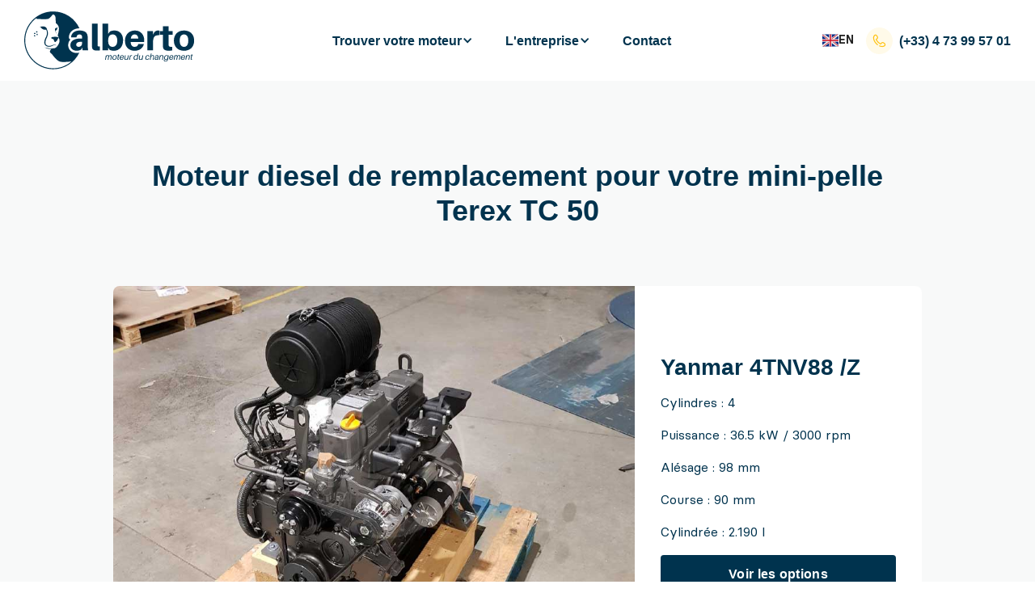

--- FILE ---
content_type: text/html
request_url: https://www.alberto-motors.fr/machine/moteur-pour-terex-tc-50
body_size: 9586
content:
<!DOCTYPE html><!-- Last Published: Fri Aug 29 2025 14:04:11 GMT+0000 (Coordinated Universal Time) --><html data-wf-domain="www.alberto-motors.fr" data-wf-page="6511db16c2a356d0a4b60498" data-wf-site="640858ea1e6844d234df0979" lang="fr-FR" data-wf-collection="6511db16c2a356d0a4b604b5" data-wf-item-slug="moteur-pour-terex-tc-50"><head><meta charset="utf-8"><title>Moteur diesel pour Terex TC 50</title><meta content="Tous les moteurs de remplacement pour votre Terex TC 50.  Garantie compatibilité du moteur avec votre mini-pelle." name="description"><meta content="Moteur diesel pour Terex TC 50" property="og:title"><meta content="Tous les moteurs de remplacement pour votre Terex TC 50.  Garantie compatibilité du moteur avec votre mini-pelle." property="og:description"><meta content="https://cdn.prod.website-files.com/640858ea1e684467b2df0967/640858ea1e684450b8df258e_moteur-pour-terex-tc-50.jpg" property="og:image"><meta content="Moteur diesel pour Terex TC 50" property="twitter:title"><meta content="Tous les moteurs de remplacement pour votre Terex TC 50.  Garantie compatibilité du moteur avec votre mini-pelle." property="twitter:description"><meta content="https://cdn.prod.website-files.com/640858ea1e684467b2df0967/640858ea1e684450b8df258e_moteur-pour-terex-tc-50.jpg" property="twitter:image"><meta property="og:type" content="website"><meta content="summary_large_image" name="twitter:card"><meta content="width=device-width, initial-scale=1" name="viewport"><meta content="NIcmOy1JvGcsY2WBUXbcDemggoMMSyo6BK4yVXkr1nE" name="google-site-verification"><link href="https://cdn.prod.website-files.com/640858ea1e6844d234df0979/css/alberto-v3.shared.ab9d41f3e.min.css" rel="stylesheet" type="text/css"><script type="text/javascript">!function(o,c){var n=c.documentElement,t=" w-mod-";n.className+=t+"js",("ontouchstart"in o||o.DocumentTouch&&c instanceof DocumentTouch)&&(n.className+=t+"touch")}(window,document);</script><link href="https://cdn.prod.website-files.com/640858ea1e6844d234df0979/640858ea1e68443d73df0a84_favicon.png" rel="shortcut icon" type="image/x-icon"><link href="https://cdn.prod.website-files.com/640858ea1e6844d234df0979/640858ea1e6844d2f6df0a85_alberto-webclip.png" rel="apple-touch-icon"><link href="https://www.alberto-motors.fr/machine/moteur-pour-terex-tc-50" rel="canonical"><link rel="preconnect" href="https://www.googletagmanager.com">
<!-- Google Tag Manager -->
<script async="">(function(w,d,s,l,i){w[l]=w[l]||[];w[l].push({'gtm.start':
new Date().getTime(),event:'gtm.js'});var f=d.getElementsByTagName(s)[0],
j=d.createElement(s),dl=l!='dataLayer'?'&l='+l:'';j.async=true;j.src=
'https://www.googletagmanager.com/gtm.js?id='+i+dl;f.parentNode.insertBefore(j,f);
})(window,document,'script','dataLayer','GTM-KTM932F');</script>
<!-- End Google Tag Manager -->

<script id="jetboost-script" type="text/javascript"> window.JETBOOST_SITE_ID = "clks4zdqm00rv0jvp8y705v24"; (function(d) { var s = d.createElement("script"); s.src = "https://cdn.jetboost.io/jetboost.js"; s.async = 1; d.getElementsByTagName("head")[0].appendChild(s); })(document); </script>

<style>
body {-webkit-font-smoothing: antialiased; -moz-font-smoothing: antialiased; -o-font-smoothing: antialiased;}
</style>

<meta name="facebook-domain-verification" content="g7fygbk7xt1fwurlvmbs0gbjn9e8rq"><script src="https://js.stripe.com/v3/" type="text/javascript" data-wf-ecomm-key="pk_live_nyPnaDuxaj8zDxRbuaPHJjip" data-wf-ecomm-acct-id="acct_1N7yQ9JhUwwoCcUR"></script><script type="text/javascript">window.__WEBFLOW_CURRENCY_SETTINGS = {"currencyCode":"EUR","symbol":"€","decimal":",","fractionDigits":2,"group":" ","template":" {{wf {&quot;path&quot;:&quot;amount&quot;,&quot;type&quot;:&quot;CommercePrice&quot;\\} }} {{wf {&quot;path&quot;:&quot;symbol&quot;,&quot;type&quot;:&quot;PlainText&quot;\\} }}","hideDecimalForWholeNumbers":true};</script><script type="application/json" id="weglot-data">{"allLanguageUrls":{"fr":"https://www.alberto-motors.fr/machine/moteur-pour-terex-tc-50","en":"https://www.alberto-motors.fr/en/machine/moteur-pour-terex-tc-50","pt":"https://www.alberto-motors.fr/pt/machine/moteur-pour-terex-tc-50"},"originalCanonicalUrl":"https://www.alberto-motors.fr/machine/moteur-pour-terex-tc-50","originalPath":"/machine/moteur-pour-terex-tc-50","settings":{"auto_switch":true,"auto_switch_fallback":"en","category":1,"custom_settings":{"button_style":{"with_name":false,"full_name":false,"is_dropdown":false,"with_flags":false,"flag_type":"rectangle_mat","custom_css":""},"switchers":[],"translate_search":false,"loading_bar":true,"hide_switcher":false,"translate_images":false,"subdomain":false,"wait_transition":true,"dynamic":""},"deleted_at":null,"dynamics":[],"excluded_blocks":[{"value":".wg-element","description":"Weglot switcher"}],"excluded_paths":[],"external_enabled":false,"host":"www.alberto-motors.fr","is_dns_set":true,"is_https":true,"language_from":"fr","language_from_custom_flag":null,"language_from_custom_name":null,"languages":[{"connect_host_destination":null,"custom_code":null,"custom_flag":null,"custom_local_name":null,"custom_name":null,"enabled":true,"language_to":"en"},{"connect_host_destination":null,"custom_code":null,"custom_flag":null,"custom_local_name":null,"custom_name":null,"enabled":true,"language_to":"pt"}],"media_enabled":false,"page_views_enabled":true,"technology_id":13,"technology_name":"Webflow","translation_engine":3,"url_type":"SUBDIRECTORY","versions":{"translation":1763034746}}}</script>
<script async="" src="https://cdn.weglot.com/weglot.min.js?api_key=wg_9ba4273f407de8b136e8156c7fd067494" type="text/javascript"></script><link href="https://www.alberto-motors.fr/machine/moteur-pour-terex-tc-50" hreflang="fr" rel="alternate"><link href="https://www.alberto-motors.fr/en/machine/moteur-pour-terex-tc-50" hreflang="en" rel="alternate"><link href="https://www.alberto-motors.fr/pt/machine/moteur-pour-terex-tc-50" hreflang="pt" rel="alternate"></head><body><div data-collapse="medium" data-animation="default" data-duration="400" data-easing="ease" data-easing2="ease" role="banner" class="navigation w-nav"><a href="https://www.alberto-motors.fr/blog/nos-solutions-durables-ont-leur-place-au-sommet-de-lelevage-2023" class="top-banner w-inline-block"><div class="container"><div class="top-banner_content"><div class="top-banner_text">Sommet de l’élevage, retrouvez-nous dans la zone extérieure au stand n°917 TER</div><div class="button small btn-primary_on-dark if-top-banner"><div>En savoir plus</div></div><img src="https://cdn.prod.website-files.com/640858ea1e6844d234df0979/650c621277bed322ffb91e92_close.svg" loading="lazy" data-w-id="41e94525-dcbb-5adc-371e-11d9971794e5" alt="" class="tob-banner_close"></div></div></a><div class="navigation_container"><div class="navigation_content"><a href="/" class="navigation_logo-link w-nav-brand"><img src="https://cdn.prod.website-files.com/640858ea1e6844d234df0979/6437e52f4e5a5d736a88fb03_alberto-logo.svg" loading="lazy" alt="" class="navigation_logo-image"></a><nav role="navigation" class="navigation_menu w-nav-menu"><div data-hover="1" data-delay="0" data-w-id="a7265a83-4364-2e99-e773-6078f68bdeb4" class="navigation_item w-dropdown"><div class="navigation_menu-link w-dropdown-toggle"><div class="heading xs margin-0">Trouver votre moteur</div><div class="dropdown_icon w-icon-dropdown-toggle"></div></div><nav class="navigation_sub-menu w-dropdown-list"><div class="navigation_sub-menu_content"><a id="w-node-a7265a83-4364-2e99-e773-6078f68bdebd-f68bdeae" data-w-id="a7265a83-4364-2e99-e773-6078f68bdebd" href="/moteur-par-modele-moteur" class="sub-menu_link w-inline-block"><div class="sub-menu_image"><img src="https://cdn.prod.website-files.com/640858ea1e6844d234df0979/641b2be05e6ec308e051036a_alberto-engine-2.webp" loading="eager" sizes="100vw" srcset="https://cdn.prod.website-files.com/640858ea1e6844d234df0979/641b2be05e6ec308e051036a_alberto-engine-2-p-500.webp 500w, https://cdn.prod.website-files.com/640858ea1e6844d234df0979/641b2be05e6ec308e051036a_alberto-engine-2-p-800.webp 800w, https://cdn.prod.website-files.com/640858ea1e6844d234df0979/641b2be05e6ec308e051036a_alberto-engine-2-p-1080.webp 1080w, https://cdn.prod.website-files.com/640858ea1e6844d234df0979/641b2be05e6ec308e051036a_alberto-engine-2.webp 1280w" alt="" class="cover-image"></div><div class="heading s">Par moteur</div><div class="text xs">Rechercher dans le catalogue par référence moteur.</div><div class="cta-text"><div>C&#x27;est parti !</div><img src="https://cdn.prod.website-files.com/640858ea1e6844d234df0979/6412e1ab4d8b03faefea8578_arrow-small_right.svg" loading="lazy" alt="" class="icon-size _16"></div></a><a id="w-node-a7265a83-4364-2e99-e773-6078f68bdec8-f68bdeae" data-w-id="a7265a83-4364-2e99-e773-6078f68bdec8" href="/moteur-par-modele-machine" class="sub-menu_link w-inline-block"><div class="sub-menu_image"><img src="https://cdn.prod.website-files.com/640858ea1e6844d234df0979/641b2be06f8c0102cfc4728c_alberto-engine-1.webp" loading="eager" sizes="100vw" srcset="https://cdn.prod.website-files.com/640858ea1e6844d234df0979/641b2be06f8c0102cfc4728c_alberto-engine-1-p-500.webp 500w, https://cdn.prod.website-files.com/640858ea1e6844d234df0979/641b2be06f8c0102cfc4728c_alberto-engine-1-p-800.webp 800w, https://cdn.prod.website-files.com/640858ea1e6844d234df0979/641b2be06f8c0102cfc4728c_alberto-engine-1-p-1080.webp 1080w, https://cdn.prod.website-files.com/640858ea1e6844d234df0979/641b2be06f8c0102cfc4728c_alberto-engine-1.webp 1280w" alt="" class="cover-image"></div><div class="heading s">Par machine</div><div class="text xs">Rechercher dans le catalogue par référence machine.</div><div class="cta-text"><div>C&#x27;est parti !</div><img src="https://cdn.prod.website-files.com/640858ea1e6844d234df0979/6412e1ab4d8b03faefea8578_arrow-small_right.svg" loading="lazy" alt="" class="icon-size _16"></div></a></div></nav></div><div data-hover="false" data-delay="0" data-w-id="a7265a83-4364-2e99-e773-6078f68bded3" class="navigation_item w-dropdown"><div class="navigation_menu-link w-dropdown-toggle"><div class="heading xs margin-0">L&#x27;entreprise</div><div class="dropdown_icon w-icon-dropdown-toggle"></div></div><nav class="navigation_sub-menu w-dropdown-list"><div class="navigation_sub-menu_content"><div id="w-node-a7265a83-4364-2e99-e773-6078f68bdedc-f68bdeae" class="flex-vertical gap_16"><img src="https://cdn.prod.website-files.com/640858ea1e6844d234df0979/640858ea1e68446250df09d4_contact-alberto-2.jpg" loading="lazy" sizes="100vw" srcset="https://cdn.prod.website-files.com/640858ea1e6844d234df0979/640858ea1e68446250df09d4_contact-alberto-2-p-500.jpeg 500w, https://cdn.prod.website-files.com/640858ea1e6844d234df0979/640858ea1e68446250df09d4_contact-alberto-2.jpg 1280w" alt="" class="image radius-small"><div class="text xs">La plateforme de solutions de remplacement pour moteurs diesels destinés aux engins agricoles, TP et industriels.</div></div><a href="/qui-sommes-nous" class="sub-menu_link w-inline-block"><div class="flex-vertical gap_16"><div class="heading xs margin-0">Qui sommes-nous ?</div><div class="sub-menu_link-description"><div class="text xs lighter">Ce que nous sommes, ce que nous nous efforçons de réussir, et notre façon unique d’agir.</div></div></div></a><a href="/nos-engagements" class="sub-menu_link w-inline-block"><div class="flex-vertical gap_16"><div class="heading xs margin-0">Nos engagements</div><div class="sub-menu_link-description"><div class="text xs lighter">Tout ce qui est en notre pouvoir pour favoriser l&#x27;équité et la durabilité au sein de notre écosystème.</div></div></div></a><a href="/devenir-partenaire" class="sub-menu_link w-inline-block"><div class="flex-vertical gap_16"><div class="heading xs margin-0">Devenir partenaire</div><div class="sub-menu_link-description"><div class="text xs lighter">Ensemble, pour tisser l&#x27;avenir d&#x27;un monde plus équitable.</div></div></div></a><a href="/carriere" class="sub-menu_link w-inline-block"><div class="flex-vertical gap_16"><div class="heading xs margin-0">Carrière</div><div class="sub-menu_link-description"><div class="text xs lighter">Des esprits se réunissent et s&#x27;engagent envers des valeurs communes.</div></div></div></a><a href="/assistance" class="sub-menu_link w-inline-block"><div class="flex-vertical gap_16"><div class="heading xs margin-0">Assistance</div><div class="sub-menu_link-description"><div class="text xs lighter">Nous entendons, nous écoutons, nous résumons, nous agissons.</div></div></div></a><a href="/actualites" class="sub-menu_link w-inline-block"><div class="flex-vertical gap_16"><div class="heading xs margin-0">Actualités</div><div class="sub-menu_link-description"><div class="text xs lighter">Pour suivre de près les derniers événements de l&#x27;entreprise.<br></div></div></div></a></div></nav></div><div class="navigation_item"><a href="/contact" class="navigation_menu-link w-inline-block"><div class="heading xs margin-0">Contact</div></a><link rel="prefetch" href="/contact"></div></nav><div class="navigation_elements-right"><div class="wg-element" data-wg-notranslate=""><div data-w-id="c1d7a10c-792e-e85c-b108-8fee12bfb533" class="wg-element-wrapper"><div data-hover="true" data-delay="300" data-w-id="c1d7a10c-792e-e85c-b108-8fee12bfb534" class="wg-dropdown-1 w-dropdown"><div lang="fr" class="wg-dd-1-togle w-dropdown-toggle"><div class="wg-selector-text-wrapper"><div class="wg-flag"><img src="https://cdn.prod.website-files.com/640858ea1e6844d234df0979/680798dbf93e32ad9ded1aa3_flag-fr.svg" loading="lazy" alt=""></div><div>fr</div></div></div><nav data-w-id="c1d7a10c-792e-e85c-b108-8fee12bfb538" class="wg-dd-1-list w-dropdown-list"><a lang="en" href="#" class="wg-dropdown-1-link w-inline-block"><div class="wg-selector-text-wrapper"><img src="https://cdn.prod.website-files.com/640858ea1e6844d234df0979/680798dbe7d547387ac1e791_flag-en.svg" loading="lazy" alt="" class="wg-flag"><div>EN</div></div></a><a lang="pt" href="#" class="wg-dropdown-1-link w-inline-block"><div class="wg-selector-text-wrapper"><img src="https://cdn.prod.website-files.com/640858ea1e6844d234df0979/680798db71dc85080d3271d1_flag-pt.svg" loading="lazy" alt="" class="wg-flag"><div class="text-block-107">PT</div></div></a></nav></div></div></div><div class="navigation_telephone"><img src="https://cdn.prod.website-files.com/640858ea1e6844d234df0979/640858ea1e684483b6df09e0_phone.svg" width="33" alt="" class="phone-image"><a href="tel:+33473995701" class="heading xs margin-0 w-inline-block"><div>(+33) <strong class="bold-text">4 73 99 57 01</strong></div></a></div><div class="button-menu_mobile w-nav-button"><div class="icon w-icon-nav-menu"></div></div></div></div></div></div><div class="section bg_white-smoke"><div class="container small w-container"><div class="title-page"><div class="heading xl text-center w-embed"><h1 class="heading xl text-center">Moteur diesel de remplacement pour votre mini-pelle Terex TC 50</h1></div></div><div class="w-dyn-list"><div role="list" class="flex-vertical gap_24 w-dyn-items"><div role="listitem" class="w-dyn-item"><div class="product_hero"><a href="/moteur/yanmar-4tnv88" class="product_hero-image w-inline-block"><img src="https://cdn.prod.website-files.com/640858ea1e684467b2df0967/640858ea1e68444f7cdf1684_moteur-yanmar-4TNV88.jpg" loading="lazy" alt="" class="cover-image"></a><div class="product_main-form"><div class="flex-vertical gap_24"><h2 class="heading l">Yanmar 4TNV88 /Z</h2><div class="rich-text w-richtext"><p>Cylindres : 4 </p><p>Puissance : 36.5 kW / 3000 rpm</p><p>Alésage : 98 mm</p><p>Course : 90 mm</p><p>Cylindrée : 2.190 l</p></div><a href="/moteur/yanmar-4tnv88" class="button flex-stretch w-button">Voir les options</a></div></div></div></div></div></div></div></div><div class="section"><div class="container small w-container"><div class="grid-4 gap-0"><div class="content-block_image left-position"><img alt="" loading="lazy" width="200" src="https://cdn.prod.website-files.com/640858ea1e684467b2df0967/640858ea1e684450b8df258e_moteur-pour-terex-tc-50.jpg" class="cover-image"></div><div id="w-node-_7057d427-4566-9fc9-875e-8c19e8a7d6a2-a4b60498" class="content-block right-position bg-color_yellow"><div class="flex-vertical gap_24"><div class="heading s margin-0 w-embed">Nos techniciens vous garantissent l'adaptabilité du moteur avec votre mini-pelle Terex TC 50.</div><a href="/etude-adaptabilite" class="w-inline-block"><div class="cta-text"><div>Découvrir notre méthode</div><img src="https://cdn.prod.website-files.com/640858ea1e6844d234df0979/6412e1ab4d8b03faefea8578_arrow-small_right.svg" loading="lazy" alt="" class="icon-size _16"></div></a></div></div></div></div></div><div id="Designers" class="section"><div class="container small w-container"><div class="grid-2"><div class="content-left"><div class="heading xl w-embed"><h1 class="heading xl">Des solutions sur mesure pour votre mini-pelle Terex TC 50</h1></div><div class="text s text-lighter w-embed"><p style="font-size:18px; line-height:22px;">Selon le modèle de moteur qui équipe votre Terex et les disponibilités du marché, choisissez la solution qui vous convient en fonction de vos besoins et votre budget pour votre mini-pelle Terex TC 50.</p></div></div><div class="w-dyn-list"><div role="list" class="flex-vertical gap_8 w-dyn-items"><div role="listitem" class="w-dyn-item"><a href="/moteur/yanmar-4tnv88" class="cta-list_item w-inline-block"><div><div class="heading xs margin-0">Yanmar 4TNV88 /Z</div><div class="text s margin-0 text-lighter">moteur complet, occasion</div></div><img src="https://cdn.prod.website-files.com/640858ea1e6844d234df0979/6412dcd5a9b46dacf6803a79_arrow-small_right.svg" loading="lazy" alt="" class="icon"></a></div><div role="listitem" class="w-dyn-item"><a href="/moteur/yanmar-4tnv88" class="cta-list_item w-inline-block"><div><div class="heading xs margin-0">Yanmar 4TNV88 /Z</div><div class="text s margin-0 text-lighter">moteur complet, neuf</div></div><img src="https://cdn.prod.website-files.com/640858ea1e6844d234df0979/6412dcd5a9b46dacf6803a79_arrow-small_right.svg" loading="lazy" alt="" class="icon"></a></div></div></div></div></div></div><div class="section"><div class="container small w-container"><div id="w-node-fc5c6c93-051e-c90f-4921-62085ef638f8-5ef638f8" class="grid-2"><div class="content-card"><div><img src="https://cdn.prod.website-files.com/640858ea1e6844d234df0979/6422ae3611e67a45d0e782f9_alberto-user-13.webp" loading="lazy" alt="" sizes="(max-width: 479px) 90vw, (max-width: 767px) 81vw, (max-width: 1439px) 44vw, 480px" srcset="https://cdn.prod.website-files.com/640858ea1e6844d234df0979/6422ae3611e67a45d0e782f9_alberto-user-13-p-500.webp 500w, https://cdn.prod.website-files.com/640858ea1e6844d234df0979/6422ae3611e67a45d0e782f9_alberto-user-13-p-800.webp 800w, https://cdn.prod.website-files.com/640858ea1e6844d234df0979/6422ae3611e67a45d0e782f9_alberto-user-13-p-1080.webp 1080w, https://cdn.prod.website-files.com/640858ea1e6844d234df0979/6422ae3611e67a45d0e782f9_alberto-user-13.webp 1280w" class="cover-image"></div><div class="content-block medium"><h3 class="heading m">Payez en plusieurs fois : paiement jusqu’à 10 fois à taux 0</h3><p class="text xs lighter">Cette nouvelle solution de paiement fractionné vous permet de régler votre moteur à votre rythme, allant de 2 à 10 fois.<br></p><a href="/paiement-en-plusieurs-fois" class="w-inline-block"><div class="cta-text"><div>En savoir plus</div><img src="https://cdn.prod.website-files.com/640858ea1e6844d234df0979/6412e1ab4d8b03faefea8578_arrow-small_right.svg" loading="lazy" alt="" class="icon-size _16"></div></a></div></div><div id="w-node-fc5c6c93-051e-c90f-4921-62085ef638fa-5ef638f8" class="grid-1"><div id="w-node-_5a11b29c-0fdb-6217-5e41-70922899d273-2899d273" class="grid-3 gap-0"><div id="w-node-_5a11b29c-0fdb-6217-5e41-70922899d274-2899d273" class="content-block_image left-position"><img src="https://cdn.prod.website-files.com/640858ea1e6844d234df0979/640858ea1e6844aa8adf0b2c_service-echange-standard.jpg" loading="lazy" alt="" class="cover-image"></div><div id="w-node-_5a11b29c-0fdb-6217-5e41-70922899d276-2899d273" class="content-block right-position bg-color_light-blue"><h3 class="heading m">Vos garanties</h3><p class="text xs">Alberto sécurise votre investissement avec une garantie standard de 3 à 12 mois en fonction de la condition de votre moteur.</p><a href="/garanties" class="w-inline-block"><div class="cta-text"><div>En savoir plus</div><img src="https://cdn.prod.website-files.com/640858ea1e6844d234df0979/6412e1ab4d8b03faefea8578_arrow-small_right.svg" loading="lazy" alt="" class="icon-size _16"></div></a></div></div><div id="w-node-_5a11b29c-0fdb-6217-5e41-70922899d273-2899d273" class="grid-3 gap-0"><div id="w-node-_5a11b29c-0fdb-6217-5e41-70922899d274-2899d273" class="content-block_image left-position"><img src="https://cdn.prod.website-files.com/640858ea1e6844d234df0979/641dc7d26d516c73b7edb033_alberto-team-13.webp" loading="lazy" alt="" sizes="(max-width: 479px) 90vw, (max-width: 767px) 40vw, (max-width: 991px) 22vw, (max-width: 1439px) 15vw, 160px" srcset="https://cdn.prod.website-files.com/640858ea1e6844d234df0979/641dc7d26d516c73b7edb033_alberto-team-13-p-500.webp 500w, https://cdn.prod.website-files.com/640858ea1e6844d234df0979/641dc7d26d516c73b7edb033_alberto-team-13-p-800.webp 800w, https://cdn.prod.website-files.com/640858ea1e6844d234df0979/641dc7d26d516c73b7edb033_alberto-team-13-p-1080.webp 1080w, https://cdn.prod.website-files.com/640858ea1e6844d234df0979/641dc7d26d516c73b7edb033_alberto-team-13.webp 1280w" class="cover-image"></div><div id="w-node-_5a11b29c-0fdb-6217-5e41-70922899d276-2899d273" class="content-block right-position bg-color_light-blue"><h3 class="heading m">Livraison et retour</h3><p class="text xs">Une politique conçue pour une livraison et un système de retour dans les meilleures conditions</p><a href="/garanties" class="w-inline-block"><div class="cta-text"><div>En savoir plus</div><img src="https://cdn.prod.website-files.com/640858ea1e6844d234df0979/6412e1ab4d8b03faefea8578_arrow-small_right.svg" loading="lazy" alt="" class="icon-size _16"></div></a></div></div></div></div></div></div><div class="section"><div class="container small w-container"><div><div class="section-title text-center"><h2 class="heading xl text-center">Ils parlent de nous</h2></div><div id="w-node-_3152fd92-1f34-ac7b-1b8a-03b22093e28b-8a76c53a" class="grid-4 mobile-2"><a id="w-node-_5dd4f7ec-7ce8-c155-6c95-429b2358bbc5-2358bbc5" href="https://www.reussir.fr/" class="w-inline-block"><img src="https://cdn.prod.website-files.com/640858ea1e6844d234df0979/642ae9514dd0aa09b17488d7_reussir-logo.webp" loading="lazy" id="w-node-_5dd4f7ec-7ce8-c155-6c95-429b2358bbc6-2358bbc5" alt="" class="logo-partner"></a><a id="w-node-_5dd4f7ec-7ce8-c155-6c95-429b2358bbc5-2358bbc5" href="#" class="w-inline-block"><img src="https://cdn.prod.website-files.com/640858ea1e6844d234df0979/642ae95065fd9657b5373366_biofil-logo.webp" loading="lazy" id="w-node-_5dd4f7ec-7ce8-c155-6c95-429b2358bbc6-2358bbc5" alt="" class="logo-partner"></a><a id="w-node-_5dd4f7ec-7ce8-c155-6c95-429b2358bbc5-2358bbc5" href="https://www.lafranceagricole.fr/" class="w-inline-block"><img src="https://cdn.prod.website-files.com/640858ea1e6844d234df0979/642ae950ad2b430580c19328_la-france-agricole-logo.webp" loading="lazy" id="w-node-_5dd4f7ec-7ce8-c155-6c95-429b2358bbc6-2358bbc5" alt="" class="logo-partner"></a><a id="w-node-_5dd4f7ec-7ce8-c155-6c95-429b2358bbc5-2358bbc5" href="https://www.terre-net-occasions.fr/" class="w-inline-block"><img src="https://cdn.prod.website-files.com/640858ea1e6844d234df0979/642ae950074d2cc82691fbdb_tno-logo.webp" loading="lazy" id="w-node-_5dd4f7ec-7ce8-c155-6c95-429b2358bbc6-2358bbc5" alt="" class="logo-partner"></a><a id="w-node-_5dd4f7ec-7ce8-c155-6c95-429b2358bbc5-2358bbc5" href="https://www.materielagricole.info/decisions-machinisme-et-reseaux/t3017" class="w-inline-block"><img src="https://cdn.prod.website-files.com/640858ea1e6844d234df0979/642ae9507f42a81a3cd7cba1_la-france-agricole-logo-1.webp" loading="lazy" id="w-node-_5dd4f7ec-7ce8-c155-6c95-429b2358bbc6-2358bbc5" alt="" class="logo-partner"></a><a id="w-node-_5dd4f7ec-7ce8-c155-6c95-429b2358bbc5-2358bbc5" href="https://www.materielagricole.info/" class="w-inline-block"><img src="https://cdn.prod.website-files.com/640858ea1e6844d234df0979/642ae950074d2c876a91fbda_la-france-agricole-logo-2.webp" loading="lazy" id="w-node-_5dd4f7ec-7ce8-c155-6c95-429b2358bbc6-2358bbc5" alt="" class="logo-partner"></a><a id="w-node-_5dd4f7ec-7ce8-c155-6c95-429b2358bbc5-2358bbc5" href="#" class="w-inline-block"><img src="https://cdn.prod.website-files.com/640858ea1e6844d234df0979/642ae950e98d3a5bddfd4c93_terrassement-carrieres-logo.webp" loading="lazy" id="w-node-_5dd4f7ec-7ce8-c155-6c95-429b2358bbc6-2358bbc5" alt="" class="logo-partner"></a><a id="w-node-_5dd4f7ec-7ce8-c155-6c95-429b2358bbc5-2358bbc5" href="http://www.allier-agricole.com/" class="w-inline-block"><img src="https://cdn.prod.website-files.com/640858ea1e6844d234df0979/642ae951ebcd3cfa4d1f1364_allier-agricole.webp" loading="lazy" id="w-node-_5dd4f7ec-7ce8-c155-6c95-429b2358bbc6-2358bbc5" alt="" class="logo-partner"></a></div></div></div></div><div class="section"><div class="container small w-container"><div class="card-block bg-color_light-blue"><div class="flex-vertical gap_24"><div class="heading m">Demandez à être appelé par un de nos experts moteurs</div><div class="contact-form margin-0 w-form"><form id="wf-form-machine_model_form" name="wf-form-machine_model_form-2" data-name="machine_model_form" redirect="/lead" data-redirect="/lead" method="get" class="form_list_horizontal" data-wf-page-id="6511db16c2a356d0a4b60498" data-wf-element-id="ffb4f4f1-5139-a77b-36d1-581008e03481"><input class="text-field w-input" maxlength="256" name="contact_name" data-name="contact_name" placeholder="Votre nom" type="text" id="contact_name" required=""><input class="text-field w-input" maxlength="256" name="contact_phone" data-name="contact_phone" placeholder="Téléphone" type="tel" id="contact_phone" required=""><input type="submit" data-wait="Veuillez patienter..." class="button w-button" value="M&#x27;appeler"><div class="custom-code w-embed"><input type="hidden" name="machine_type" value="mini-pelle">
<input type="hidden" name="machine_brand" value="Terex">
<input type="hidden" name="machine_model" value="Terex TC 50">
<input type="hidden" name="contact_ip" value="">
<input type="hidden" name="campaign_id" value="">
<input type="hidden" name="gclid" value=""></div></form><div class="w-form-done"><div>Thank you! Your submission has been received!</div></div><div class="w-form-fail"><div>Oops! Something went wrong while submitting the form.</div></div></div></div></div></div></div><div class="section"><div class="container x-small w-container"><div class="text xs w-embed"><p>Une panne moteur ? En un clin d'oeil, accédez à toutes les solutions de remplacement de <strong>moteurs diesel pour votre mini-pelle Terex TC 50</strong> et bénéficiez de l'ensemble de nos services. Nous vous proposons plusieurs solutions de moteurs de remplacement pour votre mini-pelle Terex TC 50. Qu’il s’agisse d’un <strong>moteur neuf, d’occasion ou reconditionné</strong> pour votre Terex TC 50, nous le livrons directement chez vous, partout dans le monde. Nos conseillers sont à vos côtés de la définition de vos besoins jusqu’au montage du moteur avec votre mini-pelle Terex TC 50. Pour que votre achat se passe en toute confiance, nous vous proposons du <strong>pack complet de garanties</strong> pour votre moteur pour Terex TC 50. Gagnez du temps, et faites-vous accompagner par un de nos conseillers dès maintenant. </p></div></div></div><div class="section bg_midnight-blue_darker"><div class="container footer"><div id="w-node-_33424eb0-d8ec-3bc0-d594-cd49c4722c97-0c4be2a7" class="grid_4 footer"><div class="flex-vertical gap_24"><div class="heading xs">L&#x27;entreprise Alberto</div><div><a href="/qui-sommes-nous" class="text xs footer">Qui sommes-nous ?</a><a href="/notre-histoire" class="text xs footer">Notre histoire</a><a href="/nos-engagements" class="text xs footer">Nos engagements</a><a href="/carriere" class="text xs footer">Travailler chez Alberto</a><a href="/actualites" class="text xs footer">Actualités</a><a href="/mentions-legales" class="text xs footer">Mentions légales</a></div></div><div class="flex-vertical gap_24"><div class="heading xs">Trouver votre moteur</div><div><a href="/moteur-par-modele-moteur" class="text xs footer">Par moteur</a><a href="/moteur-par-modele-machine" class="text xs footer">Par machine</a><a href="/moteur-par-type-machine" class="text xs footer">Par type machine</a><a href="/moteur-par-marque-moteur" class="text xs footer">Par marque moteur</a><a href="/moteur-par-marque-machine" class="text xs footer">Par marque machine</a></div></div><div class="flex-vertical gap_24"><div class="heading xs">Services</div><div><a href="/assistance" class="text xs footer">Assistance</a><a href="/devenir-partenaire" class="text xs footer">Devenir partenaire</a><a href="/garanties" class="text xs footer">Garanties</a></div></div><div id="w-node-d8b861af-97a2-24d0-fe36-c2dd0c4be2cb-0c4be2a7" class="flex-vertical gap_16 first"><a href="/" class="w-inline-block"><img src="https://cdn.prod.website-files.com/640858ea1e6844d234df0979/6422b2d89dfab9741ba3d152_alberto-logo-icon.svg" loading="lazy" alt="" class="logo-footer"></a><a href="tel:+33473995701" class="flex-horizontal gap_16 w-inline-block"><img src="https://cdn.prod.website-files.com/640858ea1e6844d234df0979/6436adaca17f4cb81a5c1aa4_phone_white.svg" loading="lazy" alt="" class="icon s"><div class="text xs footer margin-0">+33 4 73 99 57 01</div></a><a href="mailto:info@alberto-motors.fr?subject=Demande" class="flex-horizontal gap_16 w-inline-block"><img src="https://cdn.prod.website-files.com/640858ea1e6844d234df0979/6436adac1d682581e0c3dfa0_mail_white.svg" loading="lazy" alt="" class="icon s"><div class="text xs footer margin-0">info@alberto-motors.fr</div></a><a href="#" class="flex-horizontal gap_16 w-inline-block"><img src="https://cdn.prod.website-files.com/640858ea1e6844d234df0979/6436adac6ace6afe0d56ceee_location_white.svg" loading="lazy" alt="" class="icon s"><div class="text xs footer margin-0">Aubière, France</div></a></div></div><div class="flex-vertical gap_32"><h2 class="heading xs">Nos marques de <span class="text-color-yellow">moteurs</span></h2><div class="divider"></div><div id="w-node-_348d343a-904e-9f9b-ea78-948028b5223d-0c4be2a7" class="grid_4 footer_motor"><div id="w-node-d8b861af-97a2-24d0-fe36-c2dd0c4be2e0-0c4be2a7"><a href="/moteurs/perkins" class="text xs footer">Moteur Perkins</a><a href="/moteurs/caterpillar" class="text xs footer">Moteur Caterpillar</a><a href="/moteurs/cummins" class="text xs footer">Moteur Cummins</a><a href="/moteurs/mitsubishi" class="text xs footer">Moteur Mitsubishi</a></div><div id="w-node-d8b861af-97a2-24d0-fe36-c2dd0c4be2e7-0c4be2a7"><a href="/moteurs/deutz" class="text xs footer">Moteur Deutz</a><a href="/moteurs/iveco" class="text xs footer">Moteur Iveco</a><a href="/moteurs/new-holland" class="text xs footer">Moteur New Holland</a></div><div id="w-node-d8b861af-97a2-24d0-fe36-c2dd0c4be2ee-0c4be2a7"><a href="/moteurs/yanmar" class="text xs footer">Moteur Yanmar</a><a href="/moteurs/kubota" class="text xs footer">Moteur Kubota</a><a href="/moteurs/john-deere" class="text xs footer">Moteur John Deere</a></div></div><div class="divider"></div></div><div class="wg-element" data-wg-notranslate=""><div class="wg-element-wrapper"><a lang="fr" data-w-id="de5887a9-ade6-aea6-bd1b-fcfa8fb9ccb2" href="#" class="wg-selector-1 s1 w-inline-block"><div>Francais</div><div class="wg-selector-highlight-wrapper"><div class="wg-selector-highlight h1"></div></div></a><a lang="en" data-w-id="de5887a9-ade6-aea6-bd1b-fcfa8fb9ccb7" href="#" class="wg-selector-1 s2 w-inline-block"><div>English</div><div class="wg-selector-highlight-wrapper"><div class="wg-selector-highlight h2"></div></div></a><a lang="pt" data-w-id="98e79969-6b74-828c-2ce0-be3e8bf1b557" href="#" class="wg-selector-1 s3 w-inline-block"><div>Português</div><div class="wg-selector-highlight-wrapper"><div class="wg-selector-highlight h3"></div></div></a></div></div><div class="footer_mentions"><div class="footer_mentions-item"><div class="footer-text">Copyright © 2025 Alberto - Tous droits réservés</div><div class="flex-horizontal gap_8"><a href="/mentions-legales" class="footer-small-link">Mentions légales</a><a href="/cgu" class="footer-small-link">CGU</a><a href="/cgv" class="footer-small-link">CGV</a><div class="w-embed"><a class="footer-small-link" href="javascript:openAxeptioCookies()">Gérer vos cookies</a></div></div></div><div class="flex-horizontal gap_24"><a href="https://fr-fr.facebook.com/ALBERTOEXPORT/" target="_blank" class="footer-link-block w-inline-block"><img src="https://cdn.prod.website-files.com/60bcd0af10b3223486eddf6b/60bcd59ca489ad8f57c13540_Social%20Icon%20(6).svg" loading="lazy" alt="" class="social-icon"></a><a href="https://fr.linkedin.com/company/alberto-export" class="footer-link-block w-inline-block"><img src="https://cdn.prod.website-files.com/60bcd0af10b3223486eddf6b/60bcd59dd85a3646520cadd7_Social%20Icon%20(2).svg" loading="lazy" alt="" class="social-icon"></a><a href="https://www.youtube.com/@albertomotors" target="_blank" class="footer-link-block w-inline-block"><img src="https://cdn.prod.website-files.com/60bcd0af10b3223486eddf6b/60bcd59cf9d56098cd4442ab_Social%20Icon%20(4).svg" loading="lazy" width="60" alt="" class="social-icon"></a></div></div></div></div><script src="https://d3e54v103j8qbb.cloudfront.net/js/jquery-3.5.1.min.dc5e7f18c8.js?site=640858ea1e6844d234df0979" type="text/javascript" integrity="sha256-9/aliU8dGd2tb6OSsuzixeV4y/faTqgFtohetphbbj0=" crossorigin="anonymous"></script><script src="https://cdn.prod.website-files.com/640858ea1e6844d234df0979/js/alberto-v3.schunk.1a807f015b216e46.js" type="text/javascript"></script><script src="https://cdn.prod.website-files.com/640858ea1e6844d234df0979/js/alberto-v3.schunk.a6d12317b67a8ab6.js" type="text/javascript"></script><script src="https://cdn.prod.website-files.com/640858ea1e6844d234df0979/js/alberto-v3.704c74ae.35ea4ab4354bd7fc.js" type="text/javascript"></script><!-- Google Tag Manager (noscript) -->
<noscript><iframe src="https://www.googletagmanager.com/ns.html?id=GTM-KTM932F" height="0" width="0" style="display:none;visibility:hidden"></iframe></noscript>
<!-- End Google Tag Manager (noscript) -->


<script src="https://cdn.jsdelivr.net/npm/js-cookie@2/src/js.cookie.min.js"></script>
<script>
var Webflow = Webflow || [];
Webflow.push(function() {  
  $(document).on('submit', 'form', function() {
    inputs = $(this).find('input:not([type="submit"]');
    values = $.parseJSON(Cookies.get('mp_JkJQoUyNGhJpv3Mi6MIyZKAcxg') || "{}");
    inputs.each(function(){
        values[this.name] = $(this).val();
    });
    Cookies.set('mp_JkJQoUyNGhJpv3Mi6MIyZKAcxg', values);
  });
});
</script>

<script type="application/javascript ">
  inputs = Array.prototype.slice.call(document.querySelectorAll('input[name="contact_ip"]'))

  inputs.forEach( k => { 
    fetch('https://api.ipify.org?format=json')
        .then((response) => { return response.json() })
        .then((json) => {
            let ip = json.ip;
            k.value = ip;
        })
        .catch((err) => { console.log(`Error getting IP Address: ${err}`) })
  });
  var links = Array.prototype.slice.call(document.querySelectorAll('a'));
  campaign_inputs = Array.prototype.slice.call(document.querySelectorAll('input[name="campaign_id"]'));
  glcid_inputs = Array.prototype.slice.call(document.querySelectorAll('input[name="gclid"]'));

  var queryString = window.location.search;
  var urlParams = new URLSearchParams(queryString);

  if (urlParams.has('campaignid')) {
      campaign_id = urlParams.get('campaignid');
      gclid = urlParams.get('gclid');

      campaign_inputs.forEach(c => {
          c.value = campaign_id;
      })
      glcid_inputs.forEach(g => {
          g.value = gclid;
      })
      links.forEach(l => {
          l.href = l.href + '?campaignid=' + campaign_id + '&gclid=' + gclid
      })
  }
</script>

<script type="text/javascript" src="https://cdn.weglot.com/weglot.min.js"></script>
<script>
// init Weglot
Weglot.initialize({
	api_key: 'wg_9ba4273f407de8b136e8156c7fd067494'
});

// on Weglot init
Weglot.on('initialized', ()=>{
  // get the current active language
  const currentLang = Weglot.getCurrentLang();
  // call updateFlagDropdownLinks function
  updateSW6FlagDropdownLinks(currentLang);
});

// for each of the .wg-element-wrapper language links
document.querySelectorAll('.wg-element-wrapper [lang]').forEach((link)=>{
    // add a click event listener
    link.addEventListener('click', function(e){
      // prevent default
      e.preventDefault();
      // switch to the current active language      
      Weglot.switchTo(this.getAttribute('lang'));
      // call updateDropdownLinks function
      updateSW6FlagDropdownLinks(this.getAttribute('lang'));
    });
});

// updateFlagDropdownLinks function
function updateSW6FlagDropdownLinks(currentLang){
  // get the wrapper element
  const $wrapper = document.querySelector('.wg-element-wrapper'); 
  // if the .w-dropdown-toggle is not the current active language
  if($wrapper.querySelector('.w-dropdown-toggle').getAttribute('lang') !== currentLang){
    // swap the dropdown toggle's innerHTML with the current active language link innerHTML
    const $activeLangLink = $wrapper.querySelector('[lang='+currentLang+']');
    const childDiv = $activeLangLink.innerHTML;
    const $toggle = $wrapper.querySelector('.w-dropdown-toggle');
    const toggleDiv = $toggle.innerHTML;
    $toggle.innerHTML = childDiv;
    $activeLangLink.innerHTML = toggleDiv;
    
    // swap the dropdown toggle's lang attr with the current active language link lang attr
    const lang = $activeLangLink.getAttribute('lang');
    const toggleLang = $toggle.getAttribute('lang');
    $toggle.setAttribute('lang', lang);
    $activeLangLink.setAttribute('lang', toggleLang);
  }
}
  
</script>

<!-- Axeption -->
<script>
window.axeptioSettings = {
  clientId: "65bbbb74424ca3d3fdf3d077",
  googleConsentMode: {
    default: {
      analytics_storage: "denied",
      ad_storage: "denied",
      ad_user_data: "denied",
      ad_personalization: "denied",
      wait_for_update: 500
    }
  }
};
 
(function(d, s) {
  var t = d.getElementsByTagName(s)[0], e = d.createElement(s);
  e.async = true; e.src = "//static.axept.io/sdk.js";
  t.parentNode.insertBefore(e, t);
})(document, "script");
</script>
<!-- Axeption -->

<style>
  .axeptio_mount {z-index: 2147483648!important}
  html body iframe#LeadboosterContainer {z-index: 2147483646!important}
</style>

</body></html>

--- FILE ---
content_type: text/html
request_url: https://www.alberto-motors.fr/en/machine/moteur-pour-terex-tc-50
body_size: 9362
content:
<!DOCTYPE html><!-- Last Published: Fri Aug 29 2025 14:04:11 GMT+0000 (Coordinated Universal Time) --><html data-wf-domain="www.alberto-motors.fr" data-wf-page="6511db16c2a356d0a4b60498" data-wf-site="640858ea1e6844d234df0979" lang="en" data-wf-collection="6511db16c2a356d0a4b604b5" data-wf-item-slug="moteur-pour-terex-tc-50" data-wg-translated="en"><head><meta charset="utf-8"><title>Moteur diesel pour Terex TC 50</title><meta content="Tous les moteurs de remplacement pour votre Terex TC 50.  Garantie compatibilité du moteur avec votre mini-pelle." name="description"><meta content="Moteur diesel pour Terex TC 50" property="og:title"><meta content="Tous les moteurs de remplacement pour votre Terex TC 50.  Garantie compatibilité du moteur avec votre mini-pelle." property="og:description"><meta content="https://cdn.prod.website-files.com/640858ea1e684467b2df0967/640858ea1e684450b8df258e_moteur-pour-terex-tc-50.jpg" property="og:image"><meta content="Moteur diesel pour Terex TC 50" property="twitter:title"><meta content="Tous les moteurs de remplacement pour votre Terex TC 50.  Garantie compatibilité du moteur avec votre mini-pelle." property="twitter:description"><meta content="https://cdn.prod.website-files.com/640858ea1e684467b2df0967/640858ea1e684450b8df258e_moteur-pour-terex-tc-50.jpg" property="twitter:image"><meta property="og:type" content="website"><meta content="summary_large_image" name="twitter:card"><meta content="width=device-width, initial-scale=1" name="viewport"><meta content="NIcmOy1JvGcsY2WBUXbcDemggoMMSyo6BK4yVXkr1nE" name="google-site-verification"><link href="https://cdn.prod.website-files.com/640858ea1e6844d234df0979/css/alberto-v3.shared.ab9d41f3e.min.css" rel="stylesheet" type="text/css"><script type="text/javascript">!function(o,c){var n=c.documentElement,t=" w-mod-";n.className+=t+"js",("ontouchstart"in o||o.DocumentTouch&&c instanceof DocumentTouch)&&(n.className+=t+"touch")}(window,document);</script><link href="https://cdn.prod.website-files.com/640858ea1e6844d234df0979/640858ea1e68443d73df0a84_favicon.png" rel="shortcut icon" type="image/x-icon"><link href="https://cdn.prod.website-files.com/640858ea1e6844d234df0979/640858ea1e6844d2f6df0a85_alberto-webclip.png" rel="apple-touch-icon"><link href="https://www.alberto-motors.fr/en/machine/moteur-pour-terex-tc-50" rel="canonical"><link rel="preconnect" href="https://www.googletagmanager.com">
<!-- Google Tag Manager -->
<script async="">(function(w,d,s,l,i){w[l]=w[l]||[];w[l].push({'gtm.start':
new Date().getTime(),event:'gtm.js'});var f=d.getElementsByTagName(s)[0],
j=d.createElement(s),dl=l!='dataLayer'?'&l='+l:'';j.async=true;j.src=
'https://www.googletagmanager.com/gtm.js?id='+i+dl;f.parentNode.insertBefore(j,f);
})(window,document,'script','dataLayer','GTM-KTM932F');</script>
<!-- End Google Tag Manager -->

<script id="jetboost-script" type="text/javascript"> window.JETBOOST_SITE_ID = "clks4zdqm00rv0jvp8y705v24"; (function(d) { var s = d.createElement("script"); s.src = "https://cdn.jetboost.io/jetboost.js"; s.async = 1; d.getElementsByTagName("head")[0].appendChild(s); })(document); </script>

<style>
body {-webkit-font-smoothing: antialiased; -moz-font-smoothing: antialiased; -o-font-smoothing: antialiased;}
</style>

<meta name="facebook-domain-verification" content="g7fygbk7xt1fwurlvmbs0gbjn9e8rq"><script src="https://js.stripe.com/v3/" type="text/javascript" data-wf-ecomm-key="pk_live_nyPnaDuxaj8zDxRbuaPHJjip" data-wf-ecomm-acct-id="acct_1N7yQ9JhUwwoCcUR"></script><script type="text/javascript">window.__WEBFLOW_CURRENCY_SETTINGS = {"currencyCode":"EUR","symbol":"€","decimal":",","fractionDigits":2,"group":" ","template":" {{wf {&quot;path&quot;:&quot;amount&quot;,&quot;type&quot;:&quot;CommercePrice&quot;\\} }} {{wf {&quot;path&quot;:&quot;symbol&quot;,&quot;type&quot;:&quot;PlainText&quot;\\} }}","hideDecimalForWholeNumbers":true};</script><script type="application/json" id="weglot-data">{"allLanguageUrls":{"fr":"https://www.alberto-motors.fr/machine/moteur-pour-terex-tc-50","en":"https://www.alberto-motors.fr/en/machine/moteur-pour-terex-tc-50","pt":"https://www.alberto-motors.fr/pt/machine/moteur-pour-terex-tc-50"},"originalCanonicalUrl":"https://www.alberto-motors.fr/machine/moteur-pour-terex-tc-50","originalPath":"/machine/moteur-pour-terex-tc-50","settings":{"auto_switch":true,"auto_switch_fallback":"en","category":1,"custom_settings":{"button_style":{"with_name":false,"full_name":false,"is_dropdown":false,"with_flags":false,"flag_type":"rectangle_mat","custom_css":""},"switchers":[],"translate_search":false,"loading_bar":true,"hide_switcher":false,"translate_images":false,"subdomain":false,"wait_transition":true,"dynamic":""},"deleted_at":null,"dynamics":[],"excluded_blocks":[{"value":".wg-element","description":"Weglot switcher"}],"excluded_paths":[],"external_enabled":false,"host":"www.alberto-motors.fr","is_dns_set":true,"is_https":true,"language_from":"fr","language_from_custom_flag":null,"language_from_custom_name":null,"languages":[{"connect_host_destination":null,"custom_code":null,"custom_flag":null,"custom_local_name":null,"custom_name":null,"enabled":true,"language_to":"en"},{"connect_host_destination":null,"custom_code":null,"custom_flag":null,"custom_local_name":null,"custom_name":null,"enabled":true,"language_to":"pt"}],"media_enabled":false,"page_views_enabled":true,"technology_id":13,"technology_name":"Webflow","translation_engine":3,"url_type":"SUBDIRECTORY","versions":{"translation":1763034746}}}</script>
<script async="" src="https://cdn.weglot.com/weglot.min.js?api_key=wg_9ba4273f407de8b136e8156c7fd067494" type="text/javascript"></script><link href="https://www.alberto-motors.fr/machine/moteur-pour-terex-tc-50" hreflang="fr" rel="alternate"><link href="https://www.alberto-motors.fr/en/machine/moteur-pour-terex-tc-50" hreflang="en" rel="alternate"><link href="https://www.alberto-motors.fr/pt/machine/moteur-pour-terex-tc-50" hreflang="pt" rel="alternate"></head><body><div data-collapse="medium" data-animation="default" data-duration="400" data-easing="ease" data-easing2="ease" role="banner" class="navigation w-nav"><a href="https://www.alberto-motors.fr/en/blog/nos-solutions-durables-ont-leur-place-au-sommet-de-lelevage-2023" class="top-banner w-inline-block"><div class="container"><div class="top-banner_content"><div class="top-banner_text">Sommet de l’élevage, retrouvez-nous dans la zone extérieure au stand n°917 TER</div><div class="button small btn-primary_on-dark if-top-banner"><div>En savoir plus</div></div><img src="https://cdn.prod.website-files.com/640858ea1e6844d234df0979/650c621277bed322ffb91e92_close.svg" loading="lazy" data-w-id="41e94525-dcbb-5adc-371e-11d9971794e5" alt="" class="tob-banner_close"></div></div></a><div class="navigation_container"><div class="navigation_content"><a href="/en" class="navigation_logo-link w-nav-brand"><img src="https://cdn.prod.website-files.com/640858ea1e6844d234df0979/6437e52f4e5a5d736a88fb03_alberto-logo.svg" loading="lazy" alt="" class="navigation_logo-image"></a><nav role="navigation" class="navigation_menu w-nav-menu"><div data-hover="1" data-delay="0" data-w-id="a7265a83-4364-2e99-e773-6078f68bdeb4" class="navigation_item w-dropdown"><div class="navigation_menu-link w-dropdown-toggle"><div class="heading xs margin-0">Trouver votre moteur</div><div class="dropdown_icon w-icon-dropdown-toggle"></div></div><nav class="navigation_sub-menu w-dropdown-list"><div class="navigation_sub-menu_content"><a id="w-node-a7265a83-4364-2e99-e773-6078f68bdebd-f68bdeae" data-w-id="a7265a83-4364-2e99-e773-6078f68bdebd" href="/en/moteur-par-modele-moteur" class="sub-menu_link w-inline-block"><div class="sub-menu_image"><img src="https://cdn.prod.website-files.com/640858ea1e6844d234df0979/641b2be05e6ec308e051036a_alberto-engine-2.webp" loading="eager" sizes="100vw" srcset="https://cdn.prod.website-files.com/640858ea1e6844d234df0979/641b2be05e6ec308e051036a_alberto-engine-2-p-500.webp 500w, https://cdn.prod.website-files.com/640858ea1e6844d234df0979/641b2be05e6ec308e051036a_alberto-engine-2-p-800.webp 800w, https://cdn.prod.website-files.com/640858ea1e6844d234df0979/641b2be05e6ec308e051036a_alberto-engine-2-p-1080.webp 1080w, https://cdn.prod.website-files.com/640858ea1e6844d234df0979/641b2be05e6ec308e051036a_alberto-engine-2.webp 1280w" alt="" class="cover-image"></div><div class="heading s">Par moteur</div><div class="text xs">Rechercher dans le catalogue par référence moteur.</div><div class="cta-text"><div>C&#x27;est parti !</div><img src="https://cdn.prod.website-files.com/640858ea1e6844d234df0979/6412e1ab4d8b03faefea8578_arrow-small_right.svg" loading="lazy" alt="" class="icon-size _16"></div></a><a id="w-node-a7265a83-4364-2e99-e773-6078f68bdec8-f68bdeae" data-w-id="a7265a83-4364-2e99-e773-6078f68bdec8" href="/en/moteur-par-modele-machine" class="sub-menu_link w-inline-block"><div class="sub-menu_image"><img src="https://cdn.prod.website-files.com/640858ea1e6844d234df0979/641b2be06f8c0102cfc4728c_alberto-engine-1.webp" loading="eager" sizes="100vw" srcset="https://cdn.prod.website-files.com/640858ea1e6844d234df0979/641b2be06f8c0102cfc4728c_alberto-engine-1-p-500.webp 500w, https://cdn.prod.website-files.com/640858ea1e6844d234df0979/641b2be06f8c0102cfc4728c_alberto-engine-1-p-800.webp 800w, https://cdn.prod.website-files.com/640858ea1e6844d234df0979/641b2be06f8c0102cfc4728c_alberto-engine-1-p-1080.webp 1080w, https://cdn.prod.website-files.com/640858ea1e6844d234df0979/641b2be06f8c0102cfc4728c_alberto-engine-1.webp 1280w" alt="" class="cover-image"></div><div class="heading s">Par machine</div><div class="text xs">Rechercher dans le catalogue par référence machine.</div><div class="cta-text"><div>C&#x27;est parti !</div><img src="https://cdn.prod.website-files.com/640858ea1e6844d234df0979/6412e1ab4d8b03faefea8578_arrow-small_right.svg" loading="lazy" alt="" class="icon-size _16"></div></a></div></nav></div><div data-hover="false" data-delay="0" data-w-id="a7265a83-4364-2e99-e773-6078f68bded3" class="navigation_item w-dropdown"><div class="navigation_menu-link w-dropdown-toggle"><div class="heading xs margin-0">L&#x27;entreprise</div><div class="dropdown_icon w-icon-dropdown-toggle"></div></div><nav class="navigation_sub-menu w-dropdown-list"><div class="navigation_sub-menu_content"><div id="w-node-a7265a83-4364-2e99-e773-6078f68bdedc-f68bdeae" class="flex-vertical gap_16"><img src="https://cdn.prod.website-files.com/640858ea1e6844d234df0979/640858ea1e68446250df09d4_contact-alberto-2.jpg" loading="lazy" sizes="100vw" srcset="https://cdn.prod.website-files.com/640858ea1e6844d234df0979/640858ea1e68446250df09d4_contact-alberto-2-p-500.jpeg 500w, https://cdn.prod.website-files.com/640858ea1e6844d234df0979/640858ea1e68446250df09d4_contact-alberto-2.jpg 1280w" alt="" class="image radius-small"><div class="text xs">La plateforme de solutions de remplacement pour moteurs diesels destinés aux engins agricoles, TP et industriels.</div></div><a href="/en/qui-sommes-nous" class="sub-menu_link w-inline-block"><div class="flex-vertical gap_16"><div class="heading xs margin-0">Qui sommes-nous ?</div><div class="sub-menu_link-description"><div class="text xs lighter">Ce que nous sommes, ce que nous nous efforçons de réussir, et notre façon unique d’agir.</div></div></div></a><a href="/en/nos-engagements" class="sub-menu_link w-inline-block"><div class="flex-vertical gap_16"><div class="heading xs margin-0">Nos engagements</div><div class="sub-menu_link-description"><div class="text xs lighter">Tout ce qui est en notre pouvoir pour favoriser l&#x27;équité et la durabilité au sein de notre écosystème.</div></div></div></a><a href="/en/devenir-partenaire" class="sub-menu_link w-inline-block"><div class="flex-vertical gap_16"><div class="heading xs margin-0">Devenir partenaire</div><div class="sub-menu_link-description"><div class="text xs lighter">Ensemble, pour tisser l&#x27;avenir d&#x27;un monde plus équitable.</div></div></div></a><a href="/en/carriere" class="sub-menu_link w-inline-block"><div class="flex-vertical gap_16"><div class="heading xs margin-0">Carrière</div><div class="sub-menu_link-description"><div class="text xs lighter">Des esprits se réunissent et s&#x27;engagent envers des valeurs communes.</div></div></div></a><a href="/en/assistance" class="sub-menu_link w-inline-block"><div class="flex-vertical gap_16"><div class="heading xs margin-0">Assistance</div><div class="sub-menu_link-description"><div class="text xs lighter">Nous entendons, nous écoutons, nous résumons, nous agissons.</div></div></div></a><a href="/en/actualites" class="sub-menu_link w-inline-block"><div class="flex-vertical gap_16"><div class="heading xs margin-0">Actualités</div><div class="sub-menu_link-description"><div class="text xs lighter">Pour suivre de près les derniers événements de l&#x27;entreprise.<br></div></div></div></a></div></nav></div><div class="navigation_item"><a href="/en/contact" class="navigation_menu-link w-inline-block"><div class="heading xs margin-0">Contact</div></a><link rel="prefetch" href="/en/contact"></div></nav><div class="navigation_elements-right"><div class="wg-element" data-wg-notranslate=""><div data-w-id="c1d7a10c-792e-e85c-b108-8fee12bfb533" class="wg-element-wrapper"><div data-hover="true" data-delay="300" data-w-id="c1d7a10c-792e-e85c-b108-8fee12bfb534" class="wg-dropdown-1 w-dropdown"><div lang="fr" class="wg-dd-1-togle w-dropdown-toggle"><div class="wg-selector-text-wrapper"><div class="wg-flag"><img src="https://cdn.prod.website-files.com/640858ea1e6844d234df0979/680798dbf93e32ad9ded1aa3_flag-fr.svg" loading="lazy" alt=""></div><div>fr</div></div></div><nav data-w-id="c1d7a10c-792e-e85c-b108-8fee12bfb538" class="wg-dd-1-list w-dropdown-list"><a lang="en" href="#" class="wg-dropdown-1-link w-inline-block"><div class="wg-selector-text-wrapper"><img src="https://cdn.prod.website-files.com/640858ea1e6844d234df0979/680798dbe7d547387ac1e791_flag-en.svg" loading="lazy" alt="" class="wg-flag"><div>EN</div></div></a><a lang="pt" href="#" class="wg-dropdown-1-link w-inline-block"><div class="wg-selector-text-wrapper"><img src="https://cdn.prod.website-files.com/640858ea1e6844d234df0979/680798db71dc85080d3271d1_flag-pt.svg" loading="lazy" alt="" class="wg-flag"><div class="text-block-107">PT</div></div></a></nav></div></div></div><div class="navigation_telephone"><img src="https://cdn.prod.website-files.com/640858ea1e6844d234df0979/640858ea1e684483b6df09e0_phone.svg" width="33" alt="" class="phone-image"><a href="tel:+33473995701" class="heading xs margin-0 w-inline-block"><div>(+33) <strong class="bold-text">4 73 99 57 01</strong></div></a></div><div class="button-menu_mobile w-nav-button"><div class="icon w-icon-nav-menu"></div></div></div></div></div></div><div class="section bg_white-smoke"><div class="container small w-container"><div class="title-page"><div class="heading xl text-center w-embed"><h1 class="heading xl text-center">Moteur diesel de remplacement pour votre mini-pelle Terex TC 50</h1></div></div><div class="w-dyn-list"><div role="list" class="flex-vertical gap_24 w-dyn-items"><div role="listitem" class="w-dyn-item"><div class="product_hero"><a href="/en/moteur/yanmar-4tnv88" class="product_hero-image w-inline-block"><img src="https://cdn.prod.website-files.com/640858ea1e684467b2df0967/640858ea1e68444f7cdf1684_moteur-yanmar-4TNV88.jpg" loading="lazy" alt="" class="cover-image"></a><div class="product_main-form"><div class="flex-vertical gap_24"><h2 class="heading l">Yanmar 4TNV88 /Z</h2><div class="rich-text w-richtext"><p>Cylindres : 4 </p><p>Puissance : 36.5 kW / 3000 rpm</p><p>Alésage : 98 mm</p><p>Course : 90 mm</p><p>Cylindrée : 2.190 l</p></div><a href="/en/moteur/yanmar-4tnv88" class="button flex-stretch w-button">Voir les options</a></div></div></div></div></div></div></div></div><div class="section"><div class="container small w-container"><div class="grid-4 gap-0"><div class="content-block_image left-position"><img alt="" loading="lazy" width="200" src="https://cdn.prod.website-files.com/640858ea1e684467b2df0967/640858ea1e684450b8df258e_moteur-pour-terex-tc-50.jpg" class="cover-image"></div><div id="w-node-_7057d427-4566-9fc9-875e-8c19e8a7d6a2-a4b60498" class="content-block right-position bg-color_yellow"><div class="flex-vertical gap_24"><div class="heading s margin-0 w-embed">Nos techniciens vous garantissent l'adaptabilité du moteur avec votre mini-pelle Terex TC 50.</div><a href="/en/etude-adaptabilite" class="w-inline-block"><div class="cta-text"><div>Découvrir notre méthode</div><img src="https://cdn.prod.website-files.com/640858ea1e6844d234df0979/6412e1ab4d8b03faefea8578_arrow-small_right.svg" loading="lazy" alt="" class="icon-size _16"></div></a></div></div></div></div></div><div id="Designers" class="section"><div class="container small w-container"><div class="grid-2"><div class="content-left"><div class="heading xl w-embed"><h1 class="heading xl">Des solutions sur mesure pour votre mini-pelle Terex TC 50</h1></div><div class="text s text-lighter w-embed"><p style="font-size:18px; line-height:22px;">Selon le modèle de moteur qui équipe votre Terex et les disponibilités du marché, choisissez la solution qui vous convient en fonction de vos besoins et votre budget pour votre mini-pelle Terex TC 50.</p></div></div><div class="w-dyn-list"><div role="list" class="flex-vertical gap_8 w-dyn-items"><div role="listitem" class="w-dyn-item"><a href="/en/moteur/yanmar-4tnv88" class="cta-list_item w-inline-block"><div><div class="heading xs margin-0">Yanmar 4TNV88 /Z</div><div class="text s margin-0 text-lighter">moteur complet, occasion</div></div><img src="https://cdn.prod.website-files.com/640858ea1e6844d234df0979/6412dcd5a9b46dacf6803a79_arrow-small_right.svg" loading="lazy" alt="" class="icon"></a></div><div role="listitem" class="w-dyn-item"><a href="/en/moteur/yanmar-4tnv88" class="cta-list_item w-inline-block"><div><div class="heading xs margin-0">Yanmar 4TNV88 /Z</div><div class="text s margin-0 text-lighter">moteur complet, neuf</div></div><img src="https://cdn.prod.website-files.com/640858ea1e6844d234df0979/6412dcd5a9b46dacf6803a79_arrow-small_right.svg" loading="lazy" alt="" class="icon"></a></div></div></div></div></div></div><div class="section"><div class="container small w-container"><div id="w-node-fc5c6c93-051e-c90f-4921-62085ef638f8-5ef638f8" class="grid-2"><div class="content-card"><div><img src="https://cdn.prod.website-files.com/640858ea1e6844d234df0979/6422ae3611e67a45d0e782f9_alberto-user-13.webp" loading="lazy" alt="" sizes="(max-width: 479px) 90vw, (max-width: 767px) 81vw, (max-width: 1439px) 44vw, 480px" srcset="https://cdn.prod.website-files.com/640858ea1e6844d234df0979/6422ae3611e67a45d0e782f9_alberto-user-13-p-500.webp 500w, https://cdn.prod.website-files.com/640858ea1e6844d234df0979/6422ae3611e67a45d0e782f9_alberto-user-13-p-800.webp 800w, https://cdn.prod.website-files.com/640858ea1e6844d234df0979/6422ae3611e67a45d0e782f9_alberto-user-13-p-1080.webp 1080w, https://cdn.prod.website-files.com/640858ea1e6844d234df0979/6422ae3611e67a45d0e782f9_alberto-user-13.webp 1280w" class="cover-image"></div><div class="content-block medium"><h3 class="heading m">Payez en plusieurs fois : paiement jusqu’à 10 fois à taux 0</h3><p class="text xs lighter">Cette nouvelle solution de paiement fractionné vous permet de régler votre moteur à votre rythme, allant de 2 à 10 fois.<br></p><a href="/en/paiement-en-plusieurs-fois" class="w-inline-block"><div class="cta-text"><div>En savoir plus</div><img src="https://cdn.prod.website-files.com/640858ea1e6844d234df0979/6412e1ab4d8b03faefea8578_arrow-small_right.svg" loading="lazy" alt="" class="icon-size _16"></div></a></div></div><div id="w-node-fc5c6c93-051e-c90f-4921-62085ef638fa-5ef638f8" class="grid-1"><div id="w-node-_5a11b29c-0fdb-6217-5e41-70922899d273-2899d273" class="grid-3 gap-0"><div id="w-node-_5a11b29c-0fdb-6217-5e41-70922899d274-2899d273" class="content-block_image left-position"><img src="https://cdn.prod.website-files.com/640858ea1e6844d234df0979/640858ea1e6844aa8adf0b2c_service-echange-standard.jpg" loading="lazy" alt="" class="cover-image"></div><div id="w-node-_5a11b29c-0fdb-6217-5e41-70922899d276-2899d273" class="content-block right-position bg-color_light-blue"><h3 class="heading m">Vos garanties</h3><p class="text xs">Alberto sécurise votre investissement avec une garantie standard de 3 à 12 mois en fonction de la condition de votre moteur.</p><a href="/en/garanties" class="w-inline-block"><div class="cta-text"><div>En savoir plus</div><img src="https://cdn.prod.website-files.com/640858ea1e6844d234df0979/6412e1ab4d8b03faefea8578_arrow-small_right.svg" loading="lazy" alt="" class="icon-size _16"></div></a></div></div><div id="w-node-_5a11b29c-0fdb-6217-5e41-70922899d273-2899d273" class="grid-3 gap-0"><div id="w-node-_5a11b29c-0fdb-6217-5e41-70922899d274-2899d273" class="content-block_image left-position"><img src="https://cdn.prod.website-files.com/640858ea1e6844d234df0979/641dc7d26d516c73b7edb033_alberto-team-13.webp" loading="lazy" alt="" sizes="(max-width: 479px) 90vw, (max-width: 767px) 40vw, (max-width: 991px) 22vw, (max-width: 1439px) 15vw, 160px" srcset="https://cdn.prod.website-files.com/640858ea1e6844d234df0979/641dc7d26d516c73b7edb033_alberto-team-13-p-500.webp 500w, https://cdn.prod.website-files.com/640858ea1e6844d234df0979/641dc7d26d516c73b7edb033_alberto-team-13-p-800.webp 800w, https://cdn.prod.website-files.com/640858ea1e6844d234df0979/641dc7d26d516c73b7edb033_alberto-team-13-p-1080.webp 1080w, https://cdn.prod.website-files.com/640858ea1e6844d234df0979/641dc7d26d516c73b7edb033_alberto-team-13.webp 1280w" class="cover-image"></div><div id="w-node-_5a11b29c-0fdb-6217-5e41-70922899d276-2899d273" class="content-block right-position bg-color_light-blue"><h3 class="heading m">Livraison et retour</h3><p class="text xs">Une politique conçue pour une livraison et un système de retour dans les meilleures conditions</p><a href="/en/garanties" class="w-inline-block"><div class="cta-text"><div>En savoir plus</div><img src="https://cdn.prod.website-files.com/640858ea1e6844d234df0979/6412e1ab4d8b03faefea8578_arrow-small_right.svg" loading="lazy" alt="" class="icon-size _16"></div></a></div></div></div></div></div></div><div class="section"><div class="container small w-container"><div><div class="section-title text-center"><h2 class="heading xl text-center">Ils parlent de nous</h2></div><div id="w-node-_3152fd92-1f34-ac7b-1b8a-03b22093e28b-8a76c53a" class="grid-4 mobile-2"><a id="w-node-_5dd4f7ec-7ce8-c155-6c95-429b2358bbc5-2358bbc5" href="https://www.reussir.fr/" class="w-inline-block"><img src="https://cdn.prod.website-files.com/640858ea1e6844d234df0979/642ae9514dd0aa09b17488d7_reussir-logo.webp" loading="lazy" id="w-node-_5dd4f7ec-7ce8-c155-6c95-429b2358bbc6-2358bbc5" alt="" class="logo-partner"></a><a id="w-node-_5dd4f7ec-7ce8-c155-6c95-429b2358bbc5-2358bbc5" href="#" class="w-inline-block"><img src="https://cdn.prod.website-files.com/640858ea1e6844d234df0979/642ae95065fd9657b5373366_biofil-logo.webp" loading="lazy" id="w-node-_5dd4f7ec-7ce8-c155-6c95-429b2358bbc6-2358bbc5" alt="" class="logo-partner"></a><a id="w-node-_5dd4f7ec-7ce8-c155-6c95-429b2358bbc5-2358bbc5" href="https://www.lafranceagricole.fr/" class="w-inline-block"><img src="https://cdn.prod.website-files.com/640858ea1e6844d234df0979/642ae950ad2b430580c19328_la-france-agricole-logo.webp" loading="lazy" id="w-node-_5dd4f7ec-7ce8-c155-6c95-429b2358bbc6-2358bbc5" alt="" class="logo-partner"></a><a id="w-node-_5dd4f7ec-7ce8-c155-6c95-429b2358bbc5-2358bbc5" href="https://www.terre-net-occasions.fr/" class="w-inline-block"><img src="https://cdn.prod.website-files.com/640858ea1e6844d234df0979/642ae950074d2cc82691fbdb_tno-logo.webp" loading="lazy" id="w-node-_5dd4f7ec-7ce8-c155-6c95-429b2358bbc6-2358bbc5" alt="" class="logo-partner"></a><a id="w-node-_5dd4f7ec-7ce8-c155-6c95-429b2358bbc5-2358bbc5" href="https://www.materielagricole.info/decisions-machinisme-et-reseaux/t3017" class="w-inline-block"><img src="https://cdn.prod.website-files.com/640858ea1e6844d234df0979/642ae9507f42a81a3cd7cba1_la-france-agricole-logo-1.webp" loading="lazy" id="w-node-_5dd4f7ec-7ce8-c155-6c95-429b2358bbc6-2358bbc5" alt="" class="logo-partner"></a><a id="w-node-_5dd4f7ec-7ce8-c155-6c95-429b2358bbc5-2358bbc5" href="https://www.materielagricole.info/" class="w-inline-block"><img src="https://cdn.prod.website-files.com/640858ea1e6844d234df0979/642ae950074d2c876a91fbda_la-france-agricole-logo-2.webp" loading="lazy" id="w-node-_5dd4f7ec-7ce8-c155-6c95-429b2358bbc6-2358bbc5" alt="" class="logo-partner"></a><a id="w-node-_5dd4f7ec-7ce8-c155-6c95-429b2358bbc5-2358bbc5" href="#" class="w-inline-block"><img src="https://cdn.prod.website-files.com/640858ea1e6844d234df0979/642ae950e98d3a5bddfd4c93_terrassement-carrieres-logo.webp" loading="lazy" id="w-node-_5dd4f7ec-7ce8-c155-6c95-429b2358bbc6-2358bbc5" alt="" class="logo-partner"></a><a id="w-node-_5dd4f7ec-7ce8-c155-6c95-429b2358bbc5-2358bbc5" href="http://www.allier-agricole.com/" class="w-inline-block"><img src="https://cdn.prod.website-files.com/640858ea1e6844d234df0979/642ae951ebcd3cfa4d1f1364_allier-agricole.webp" loading="lazy" id="w-node-_5dd4f7ec-7ce8-c155-6c95-429b2358bbc6-2358bbc5" alt="" class="logo-partner"></a></div></div></div></div><div class="section"><div class="container small w-container"><div class="card-block bg-color_light-blue"><div class="flex-vertical gap_24"><div class="heading m">Demandez à être appelé par un de nos experts moteurs</div><div class="contact-form margin-0 w-form"><form id="wf-form-machine_model_form" name="wf-form-machine_model_form-2" data-name="machine_model_form" redirect="/lead" data-redirect="/lead" method="get" class="form_list_horizontal" data-wf-page-id="6511db16c2a356d0a4b60498" data-wf-element-id="ffb4f4f1-5139-a77b-36d1-581008e03481"><input class="text-field w-input" maxlength="256" name="contact_name" data-name="contact_name" placeholder="Votre nom" type="text" id="contact_name" required=""><input class="text-field w-input" maxlength="256" name="contact_phone" data-name="contact_phone" placeholder="Téléphone" type="tel" id="contact_phone" required=""><input type="submit" data-wait="Veuillez patienter..." class="button w-button" value="M&#x27;appeler"><div class="custom-code w-embed"><input type="hidden" name="machine_type" value="mini-pelle">
<input type="hidden" name="machine_brand" value="Terex">
<input type="hidden" name="machine_model" value="Terex TC 50">
<input type="hidden" name="contact_ip" value="">
<input type="hidden" name="campaign_id" value="">
<input type="hidden" name="gclid" value=""></div></form><div class="w-form-done"><div>Thank you! Your submission has been received!</div></div><div class="w-form-fail"><div>Oops! Something went wrong while submitting the form.</div></div></div></div></div></div></div><div class="section"><div class="container x-small w-container"><div class="text xs w-embed"><p>Une panne moteur ? En un clin d'oeil, accédez à toutes les solutions de remplacement de <strong>moteurs diesel pour votre mini-pelle Terex TC 50</strong> et bénéficiez de l'ensemble de nos services. Nous vous proposons plusieurs solutions de moteurs de remplacement pour votre mini-pelle Terex TC 50. Qu’il s’agisse d’un <strong>moteur neuf, d’occasion ou reconditionné</strong> pour votre Terex TC 50, nous le livrons directement chez vous, partout dans le monde. Nos conseillers sont à vos côtés de la définition de vos besoins jusqu’au montage du moteur avec votre mini-pelle Terex TC 50. Pour que votre achat se passe en toute confiance, nous vous proposons du <strong>pack complet de garanties</strong> pour votre moteur pour Terex TC 50. Gagnez du temps, et faites-vous accompagner par un de nos conseillers dès maintenant. </p></div></div></div><div class="section bg_midnight-blue_darker"><div class="container footer"><div id="w-node-_33424eb0-d8ec-3bc0-d594-cd49c4722c97-0c4be2a7" class="grid_4 footer"><div class="flex-vertical gap_24"><div class="heading xs">L&#x27;entreprise Alberto</div><div><a href="/en/qui-sommes-nous" class="text xs footer">Qui sommes-nous ?</a><a href="/en/notre-histoire" class="text xs footer">Notre histoire</a><a href="/en/nos-engagements" class="text xs footer">Nos engagements</a><a href="/en/carriere" class="text xs footer">Travailler chez Alberto</a><a href="/en/actualites" class="text xs footer">Actualités</a><a href="/en/mentions-legales" class="text xs footer">Mentions légales</a></div></div><div class="flex-vertical gap_24"><div class="heading xs">Trouver votre moteur</div><div><a href="/en/moteur-par-modele-moteur" class="text xs footer">Par moteur</a><a href="/en/moteur-par-modele-machine" class="text xs footer">Par machine</a><a href="/en/moteur-par-type-machine" class="text xs footer">Par type machine</a><a href="/en/moteur-par-marque-moteur" class="text xs footer">Par marque moteur</a><a href="/en/moteur-par-marque-machine" class="text xs footer">Par marque machine</a></div></div><div class="flex-vertical gap_24"><div class="heading xs">Services</div><div><a href="/en/assistance" class="text xs footer">Assistance</a><a href="/en/devenir-partenaire" class="text xs footer">Devenir partenaire</a><a href="/en/garanties" class="text xs footer">Garanties</a></div></div><div id="w-node-d8b861af-97a2-24d0-fe36-c2dd0c4be2cb-0c4be2a7" class="flex-vertical gap_16 first"><a href="/en" class="w-inline-block"><img src="https://cdn.prod.website-files.com/640858ea1e6844d234df0979/6422b2d89dfab9741ba3d152_alberto-logo-icon.svg" loading="lazy" alt="" class="logo-footer"></a><a href="tel:+33473995701" class="flex-horizontal gap_16 w-inline-block"><img src="https://cdn.prod.website-files.com/640858ea1e6844d234df0979/6436adaca17f4cb81a5c1aa4_phone_white.svg" loading="lazy" alt="" class="icon s"><div class="text xs footer margin-0">+33 4 73 99 57 01</div></a><a href="mailto:info@alberto-motors.fr?subject=Demande" class="flex-horizontal gap_16 w-inline-block"><img src="https://cdn.prod.website-files.com/640858ea1e6844d234df0979/6436adac1d682581e0c3dfa0_mail_white.svg" loading="lazy" alt="" class="icon s"><div class="text xs footer margin-0">info@alberto-motors.fr</div></a><a href="#" class="flex-horizontal gap_16 w-inline-block"><img src="https://cdn.prod.website-files.com/640858ea1e6844d234df0979/6436adac6ace6afe0d56ceee_location_white.svg" loading="lazy" alt="" class="icon s"><div class="text xs footer margin-0">Aubière, France</div></a></div></div><div class="flex-vertical gap_32"><h2 class="heading xs">Nos marques de <span class="text-color-yellow">moteurs</span></h2><div class="divider"></div><div id="w-node-_348d343a-904e-9f9b-ea78-948028b5223d-0c4be2a7" class="grid_4 footer_motor"><div id="w-node-d8b861af-97a2-24d0-fe36-c2dd0c4be2e0-0c4be2a7"><a href="/en/moteurs/perkins" class="text xs footer">Moteur Perkins</a><a href="/en/moteurs/caterpillar" class="text xs footer">Moteur Caterpillar</a><a href="/en/moteurs/cummins" class="text xs footer">Moteur Cummins</a><a href="/en/moteurs/mitsubishi" class="text xs footer">Moteur Mitsubishi</a></div><div id="w-node-d8b861af-97a2-24d0-fe36-c2dd0c4be2e7-0c4be2a7"><a href="/en/moteurs/deutz" class="text xs footer">Moteur Deutz</a><a href="/en/moteurs/iveco" class="text xs footer">Moteur Iveco</a><a href="/en/moteurs/new-holland" class="text xs footer">Moteur New Holland</a></div><div id="w-node-d8b861af-97a2-24d0-fe36-c2dd0c4be2ee-0c4be2a7"><a href="/en/moteurs/yanmar" class="text xs footer">Moteur Yanmar</a><a href="/en/moteurs/kubota" class="text xs footer">Moteur Kubota</a><a href="/en/moteurs/john-deere" class="text xs footer">Moteur John Deere</a></div></div><div class="divider"></div></div><div class="wg-element" data-wg-notranslate=""><div class="wg-element-wrapper"><a lang="fr" data-w-id="de5887a9-ade6-aea6-bd1b-fcfa8fb9ccb2" href="#" class="wg-selector-1 s1 w-inline-block"><div>Francais</div><div class="wg-selector-highlight-wrapper"><div class="wg-selector-highlight h1"></div></div></a><a lang="en" data-w-id="de5887a9-ade6-aea6-bd1b-fcfa8fb9ccb7" href="#" class="wg-selector-1 s2 w-inline-block"><div>English</div><div class="wg-selector-highlight-wrapper"><div class="wg-selector-highlight h2"></div></div></a><a lang="pt" data-w-id="98e79969-6b74-828c-2ce0-be3e8bf1b557" href="#" class="wg-selector-1 s3 w-inline-block"><div>Português</div><div class="wg-selector-highlight-wrapper"><div class="wg-selector-highlight h3"></div></div></a></div></div><div class="footer_mentions"><div class="footer_mentions-item"><div class="footer-text">Copyright © 2025 Alberto - Tous droits réservés</div><div class="flex-horizontal gap_8"><a href="/en/mentions-legales" class="footer-small-link">Mentions légales</a><a href="/en/cgu" class="footer-small-link">CGU</a><a href="/en/cgv" class="footer-small-link">CGV</a><div class="w-embed"><a class="footer-small-link" href="javascript:openAxeptioCookies()">Gérer vos cookies</a></div></div></div><div class="flex-horizontal gap_24"><a href="https://fr-fr.facebook.com/ALBERTOEXPORT/" target="_blank" class="footer-link-block w-inline-block"><img src="https://cdn.prod.website-files.com/60bcd0af10b3223486eddf6b/60bcd59ca489ad8f57c13540_Social%20Icon%20(6).svg" loading="lazy" alt="" class="social-icon"></a><a href="https://fr.linkedin.com/company/alberto-export" class="footer-link-block w-inline-block"><img src="https://cdn.prod.website-files.com/60bcd0af10b3223486eddf6b/60bcd59dd85a3646520cadd7_Social%20Icon%20(2).svg" loading="lazy" alt="" class="social-icon"></a><a href="https://www.youtube.com/@albertomotors" target="_blank" class="footer-link-block w-inline-block"><img src="https://cdn.prod.website-files.com/60bcd0af10b3223486eddf6b/60bcd59cf9d56098cd4442ab_Social%20Icon%20(4).svg" loading="lazy" width="60" alt="" class="social-icon"></a></div></div></div></div><script src="https://d3e54v103j8qbb.cloudfront.net/js/jquery-3.5.1.min.dc5e7f18c8.js?site=640858ea1e6844d234df0979" type="text/javascript" integrity="sha256-9/aliU8dGd2tb6OSsuzixeV4y/faTqgFtohetphbbj0=" crossorigin="anonymous"></script><script src="https://cdn.prod.website-files.com/640858ea1e6844d234df0979/js/alberto-v3.schunk.1a807f015b216e46.js" type="text/javascript"></script><script src="https://cdn.prod.website-files.com/640858ea1e6844d234df0979/js/alberto-v3.schunk.a6d12317b67a8ab6.js" type="text/javascript"></script><script src="https://cdn.prod.website-files.com/640858ea1e6844d234df0979/js/alberto-v3.704c74ae.35ea4ab4354bd7fc.js" type="text/javascript"></script><!-- Google Tag Manager (noscript) -->
<noscript><iframe src="https://www.googletagmanager.com/ns.html?id=GTM-KTM932F" height="0" width="0" style="display:none;visibility:hidden"></iframe></noscript>
<!-- End Google Tag Manager (noscript) -->


<script src="https://cdn.jsdelivr.net/npm/js-cookie@2/src/js.cookie.min.js"></script>
<script>
var Webflow = Webflow || [];
Webflow.push(function() {  
  $(document).on('submit', 'form', function() {
    inputs = $(this).find('input:not([type="submit"]');
    values = $.parseJSON(Cookies.get('mp_JkJQoUyNGhJpv3Mi6MIyZKAcxg') || "{}");
    inputs.each(function(){
        values[this.name] = $(this).val();
    });
    Cookies.set('mp_JkJQoUyNGhJpv3Mi6MIyZKAcxg', values);
  });
});
</script>

<script type="application/javascript ">
  inputs = Array.prototype.slice.call(document.querySelectorAll('input[name="contact_ip"]'))

  inputs.forEach( k => { 
    fetch('https://api.ipify.org?format=json')
        .then((response) => { return response.json() })
        .then((json) => {
            let ip = json.ip;
            k.value = ip;
        })
        .catch((err) => { console.log(`Error getting IP Address: ${err}`) })
  });
  var links = Array.prototype.slice.call(document.querySelectorAll('a'));
  campaign_inputs = Array.prototype.slice.call(document.querySelectorAll('input[name="campaign_id"]'));
  glcid_inputs = Array.prototype.slice.call(document.querySelectorAll('input[name="gclid"]'));

  var queryString = window.location.search;
  var urlParams = new URLSearchParams(queryString);

  if (urlParams.has('campaignid')) {
      campaign_id = urlParams.get('campaignid');
      gclid = urlParams.get('gclid');

      campaign_inputs.forEach(c => {
          c.value = campaign_id;
      })
      glcid_inputs.forEach(g => {
          g.value = gclid;
      })
      links.forEach(l => {
          l.href = l.href + '?campaignid=' + campaign_id + '&gclid=' + gclid
      })
  }
</script>

<script type="text/javascript" src="https://cdn.weglot.com/weglot.min.js"></script>
<script>
// init Weglot
Weglot.initialize({
	api_key: 'wg_9ba4273f407de8b136e8156c7fd067494'
});

// on Weglot init
Weglot.on('initialized', ()=>{
  // get the current active language
  const currentLang = Weglot.getCurrentLang();
  // call updateFlagDropdownLinks function
  updateSW6FlagDropdownLinks(currentLang);
});

// for each of the .wg-element-wrapper language links
document.querySelectorAll('.wg-element-wrapper [lang]').forEach((link)=>{
    // add a click event listener
    link.addEventListener('click', function(e){
      // prevent default
      e.preventDefault();
      // switch to the current active language      
      Weglot.switchTo(this.getAttribute('lang'));
      // call updateDropdownLinks function
      updateSW6FlagDropdownLinks(this.getAttribute('lang'));
    });
});

// updateFlagDropdownLinks function
function updateSW6FlagDropdownLinks(currentLang){
  // get the wrapper element
  const $wrapper = document.querySelector('.wg-element-wrapper'); 
  // if the .w-dropdown-toggle is not the current active language
  if($wrapper.querySelector('.w-dropdown-toggle').getAttribute('lang') !== currentLang){
    // swap the dropdown toggle's innerHTML with the current active language link innerHTML
    const $activeLangLink = $wrapper.querySelector('[lang='+currentLang+']');
    const childDiv = $activeLangLink.innerHTML;
    const $toggle = $wrapper.querySelector('.w-dropdown-toggle');
    const toggleDiv = $toggle.innerHTML;
    $toggle.innerHTML = childDiv;
    $activeLangLink.innerHTML = toggleDiv;
    
    // swap the dropdown toggle's lang attr with the current active language link lang attr
    const lang = $activeLangLink.getAttribute('lang');
    const toggleLang = $toggle.getAttribute('lang');
    $toggle.setAttribute('lang', lang);
    $activeLangLink.setAttribute('lang', toggleLang);
  }
}
  
</script>

<!-- Axeption -->
<script>
window.axeptioSettings = {
  clientId: "65bbbb74424ca3d3fdf3d077",
  googleConsentMode: {
    default: {
      analytics_storage: "denied",
      ad_storage: "denied",
      ad_user_data: "denied",
      ad_personalization: "denied",
      wait_for_update: 500
    }
  }
};
 
(function(d, s) {
  var t = d.getElementsByTagName(s)[0], e = d.createElement(s);
  e.async = true; e.src = "//static.axept.io/sdk.js";
  t.parentNode.insertBefore(e, t);
})(document, "script");
</script>
<!-- Axeption -->

<style>
  .axeptio_mount {z-index: 2147483648!important}
  html body iframe#LeadboosterContainer {z-index: 2147483646!important}
</style>

</body></html>

--- FILE ---
content_type: text/css
request_url: https://cdn.prod.website-files.com/640858ea1e6844d234df0979/css/alberto-v3.shared.ab9d41f3e.min.css
body_size: 24750
content:
html{-webkit-text-size-adjust:100%;-ms-text-size-adjust:100%;font-family:sans-serif}body{margin:0}article,aside,details,figcaption,figure,footer,header,hgroup,main,menu,nav,section,summary{display:block}audio,canvas,progress,video{vertical-align:baseline;display:inline-block}audio:not([controls]){height:0;display:none}[hidden],template{display:none}a{background-color:#0000}a:active,a:hover{outline:0}abbr[title]{border-bottom:1px dotted}b,strong{font-weight:700}dfn{font-style:italic}h1{margin:.67em 0;font-size:2em}mark{color:#000;background:#ff0}small{font-size:80%}sub,sup{vertical-align:baseline;font-size:75%;line-height:0;position:relative}sup{top:-.5em}sub{bottom:-.25em}img{border:0}svg:not(:root){overflow:hidden}hr{box-sizing:content-box;height:0}pre{overflow:auto}code,kbd,pre,samp{font-family:monospace;font-size:1em}button,input,optgroup,select,textarea{color:inherit;font:inherit;margin:0}button{overflow:visible}button,select{text-transform:none}button,html input[type=button],input[type=reset]{-webkit-appearance:button;cursor:pointer}button[disabled],html input[disabled]{cursor:default}button::-moz-focus-inner,input::-moz-focus-inner{border:0;padding:0}input{line-height:normal}input[type=checkbox],input[type=radio]{box-sizing:border-box;padding:0}input[type=number]::-webkit-inner-spin-button,input[type=number]::-webkit-outer-spin-button{height:auto}input[type=search]{-webkit-appearance:none}input[type=search]::-webkit-search-cancel-button,input[type=search]::-webkit-search-decoration{-webkit-appearance:none}legend{border:0;padding:0}textarea{overflow:auto}optgroup{font-weight:700}table{border-collapse:collapse;border-spacing:0}td,th{padding:0}@font-face{font-family:webflow-icons;src:url([data-uri])format("truetype");font-weight:400;font-style:normal}[class^=w-icon-],[class*=\ w-icon-]{speak:none;font-variant:normal;text-transform:none;-webkit-font-smoothing:antialiased;-moz-osx-font-smoothing:grayscale;font-style:normal;font-weight:400;line-height:1;font-family:webflow-icons!important}.w-icon-slider-right:before{content:""}.w-icon-slider-left:before{content:""}.w-icon-nav-menu:before{content:""}.w-icon-arrow-down:before,.w-icon-dropdown-toggle:before{content:""}.w-icon-file-upload-remove:before{content:""}.w-icon-file-upload-icon:before{content:""}*{box-sizing:border-box}html{height:100%}body{color:#333;background-color:#fff;min-height:100%;margin:0;font-family:Arial,sans-serif;font-size:14px;line-height:20px}img{vertical-align:middle;max-width:100%;display:inline-block}html.w-mod-touch *{background-attachment:scroll!important}.w-block{display:block}.w-inline-block{max-width:100%;display:inline-block}.w-clearfix:before,.w-clearfix:after{content:" ";grid-area:1/1/2/2;display:table}.w-clearfix:after{clear:both}.w-hidden{display:none}.w-button{color:#fff;line-height:inherit;cursor:pointer;background-color:#3898ec;border:0;border-radius:0;padding:9px 15px;text-decoration:none;display:inline-block}input.w-button{-webkit-appearance:button}html[data-w-dynpage] [data-w-cloak]{color:#0000!important}.w-code-block{margin:unset}pre.w-code-block code{all:inherit}.w-optimization{display:contents}.w-webflow-badge,.w-webflow-badge>img{box-sizing:unset;width:unset;height:unset;max-height:unset;max-width:unset;min-height:unset;min-width:unset;margin:unset;padding:unset;float:unset;clear:unset;border:unset;border-radius:unset;background:unset;background-image:unset;background-position:unset;background-size:unset;background-repeat:unset;background-origin:unset;background-clip:unset;background-attachment:unset;background-color:unset;box-shadow:unset;transform:unset;direction:unset;font-family:unset;font-weight:unset;color:unset;font-size:unset;line-height:unset;font-style:unset;font-variant:unset;text-align:unset;letter-spacing:unset;-webkit-text-decoration:unset;text-decoration:unset;text-indent:unset;text-transform:unset;list-style-type:unset;text-shadow:unset;vertical-align:unset;cursor:unset;white-space:unset;word-break:unset;word-spacing:unset;word-wrap:unset;transition:unset}.w-webflow-badge{white-space:nowrap;cursor:pointer;box-shadow:0 0 0 1px #0000001a,0 1px 3px #0000001a;visibility:visible!important;opacity:1!important;z-index:2147483647!important;color:#aaadb0!important;overflow:unset!important;background-color:#fff!important;border-radius:3px!important;width:auto!important;height:auto!important;margin:0!important;padding:6px!important;font-size:12px!important;line-height:14px!important;text-decoration:none!important;display:inline-block!important;position:fixed!important;inset:auto 12px 12px auto!important;transform:none!important}.w-webflow-badge>img{position:unset;visibility:unset!important;opacity:1!important;vertical-align:middle!important;display:inline-block!important}h1,h2,h3,h4,h5,h6{margin-bottom:10px;font-weight:700}h1{margin-top:20px;font-size:38px;line-height:44px}h2{margin-top:20px;font-size:32px;line-height:36px}h3{margin-top:20px;font-size:24px;line-height:30px}h4{margin-top:10px;font-size:18px;line-height:24px}h5{margin-top:10px;font-size:14px;line-height:20px}h6{margin-top:10px;font-size:12px;line-height:18px}p{margin-top:0;margin-bottom:10px}blockquote{border-left:5px solid #e2e2e2;margin:0 0 10px;padding:10px 20px;font-size:18px;line-height:22px}figure{margin:0 0 10px}figcaption{text-align:center;margin-top:5px}ul,ol{margin-top:0;margin-bottom:10px;padding-left:40px}.w-list-unstyled{padding-left:0;list-style:none}.w-embed:before,.w-embed:after{content:" ";grid-area:1/1/2/2;display:table}.w-embed:after{clear:both}.w-video{width:100%;padding:0;position:relative}.w-video iframe,.w-video object,.w-video embed{border:none;width:100%;height:100%;position:absolute;top:0;left:0}fieldset{border:0;margin:0;padding:0}button,[type=button],[type=reset]{cursor:pointer;-webkit-appearance:button;border:0}.w-form{margin:0 0 15px}.w-form-done{text-align:center;background-color:#ddd;padding:20px;display:none}.w-form-fail{background-color:#ffdede;margin-top:10px;padding:10px;display:none}label{margin-bottom:5px;font-weight:700;display:block}.w-input,.w-select{color:#333;vertical-align:middle;background-color:#fff;border:1px solid #ccc;width:100%;height:38px;margin-bottom:10px;padding:8px 12px;font-size:14px;line-height:1.42857;display:block}.w-input::placeholder,.w-select::placeholder{color:#999}.w-input:focus,.w-select:focus{border-color:#3898ec;outline:0}.w-input[disabled],.w-select[disabled],.w-input[readonly],.w-select[readonly],fieldset[disabled] .w-input,fieldset[disabled] .w-select{cursor:not-allowed}.w-input[disabled]:not(.w-input-disabled),.w-select[disabled]:not(.w-input-disabled),.w-input[readonly],.w-select[readonly],fieldset[disabled]:not(.w-input-disabled) .w-input,fieldset[disabled]:not(.w-input-disabled) .w-select{background-color:#eee}textarea.w-input,textarea.w-select{height:auto}.w-select{background-color:#f3f3f3}.w-select[multiple]{height:auto}.w-form-label{cursor:pointer;margin-bottom:0;font-weight:400;display:inline-block}.w-radio{margin-bottom:5px;padding-left:20px;display:block}.w-radio:before,.w-radio:after{content:" ";grid-area:1/1/2/2;display:table}.w-radio:after{clear:both}.w-radio-input{float:left;margin:3px 0 0 -20px;line-height:normal}.w-file-upload{margin-bottom:10px;display:block}.w-file-upload-input{opacity:0;z-index:-100;width:.1px;height:.1px;position:absolute;overflow:hidden}.w-file-upload-default,.w-file-upload-uploading,.w-file-upload-success{color:#333;display:inline-block}.w-file-upload-error{margin-top:10px;display:block}.w-file-upload-default.w-hidden,.w-file-upload-uploading.w-hidden,.w-file-upload-error.w-hidden,.w-file-upload-success.w-hidden{display:none}.w-file-upload-uploading-btn{cursor:pointer;background-color:#fafafa;border:1px solid #ccc;margin:0;padding:8px 12px;font-size:14px;font-weight:400;display:flex}.w-file-upload-file{background-color:#fafafa;border:1px solid #ccc;flex-grow:1;justify-content:space-between;margin:0;padding:8px 9px 8px 11px;display:flex}.w-file-upload-file-name{font-size:14px;font-weight:400;display:block}.w-file-remove-link{cursor:pointer;width:auto;height:auto;margin-top:3px;margin-left:10px;padding:3px;display:block}.w-icon-file-upload-remove{margin:auto;font-size:10px}.w-file-upload-error-msg{color:#ea384c;padding:2px 0;display:inline-block}.w-file-upload-info{padding:0 12px;line-height:38px;display:inline-block}.w-file-upload-label{cursor:pointer;background-color:#fafafa;border:1px solid #ccc;margin:0;padding:8px 12px;font-size:14px;font-weight:400;display:inline-block}.w-icon-file-upload-icon,.w-icon-file-upload-uploading{width:20px;margin-right:8px;display:inline-block}.w-icon-file-upload-uploading{height:20px}.w-container{max-width:940px;margin-left:auto;margin-right:auto}.w-container:before,.w-container:after{content:" ";grid-area:1/1/2/2;display:table}.w-container:after{clear:both}.w-container .w-row{margin-left:-10px;margin-right:-10px}.w-row:before,.w-row:after{content:" ";grid-area:1/1/2/2;display:table}.w-row:after{clear:both}.w-row .w-row{margin-left:0;margin-right:0}.w-col{float:left;width:100%;min-height:1px;padding-left:10px;padding-right:10px;position:relative}.w-col .w-col{padding-left:0;padding-right:0}.w-col-1{width:8.33333%}.w-col-2{width:16.6667%}.w-col-3{width:25%}.w-col-4{width:33.3333%}.w-col-5{width:41.6667%}.w-col-6{width:50%}.w-col-7{width:58.3333%}.w-col-8{width:66.6667%}.w-col-9{width:75%}.w-col-10{width:83.3333%}.w-col-11{width:91.6667%}.w-col-12{width:100%}.w-hidden-main{display:none!important}@media screen and (max-width:991px){.w-container{max-width:728px}.w-hidden-main{display:inherit!important}.w-hidden-medium{display:none!important}.w-col-medium-1{width:8.33333%}.w-col-medium-2{width:16.6667%}.w-col-medium-3{width:25%}.w-col-medium-4{width:33.3333%}.w-col-medium-5{width:41.6667%}.w-col-medium-6{width:50%}.w-col-medium-7{width:58.3333%}.w-col-medium-8{width:66.6667%}.w-col-medium-9{width:75%}.w-col-medium-10{width:83.3333%}.w-col-medium-11{width:91.6667%}.w-col-medium-12{width:100%}.w-col-stack{width:100%;left:auto;right:auto}}@media screen and (max-width:767px){.w-hidden-main,.w-hidden-medium{display:inherit!important}.w-hidden-small{display:none!important}.w-row,.w-container .w-row{margin-left:0;margin-right:0}.w-col{width:100%;left:auto;right:auto}.w-col-small-1{width:8.33333%}.w-col-small-2{width:16.6667%}.w-col-small-3{width:25%}.w-col-small-4{width:33.3333%}.w-col-small-5{width:41.6667%}.w-col-small-6{width:50%}.w-col-small-7{width:58.3333%}.w-col-small-8{width:66.6667%}.w-col-small-9{width:75%}.w-col-small-10{width:83.3333%}.w-col-small-11{width:91.6667%}.w-col-small-12{width:100%}}@media screen and (max-width:479px){.w-container{max-width:none}.w-hidden-main,.w-hidden-medium,.w-hidden-small{display:inherit!important}.w-hidden-tiny{display:none!important}.w-col{width:100%}.w-col-tiny-1{width:8.33333%}.w-col-tiny-2{width:16.6667%}.w-col-tiny-3{width:25%}.w-col-tiny-4{width:33.3333%}.w-col-tiny-5{width:41.6667%}.w-col-tiny-6{width:50%}.w-col-tiny-7{width:58.3333%}.w-col-tiny-8{width:66.6667%}.w-col-tiny-9{width:75%}.w-col-tiny-10{width:83.3333%}.w-col-tiny-11{width:91.6667%}.w-col-tiny-12{width:100%}}.w-widget{position:relative}.w-widget-map{width:100%;height:400px}.w-widget-map label{width:auto;display:inline}.w-widget-map img{max-width:inherit}.w-widget-map .gm-style-iw{text-align:center}.w-widget-map .gm-style-iw>button{display:none!important}.w-widget-twitter{overflow:hidden}.w-widget-twitter-count-shim{vertical-align:top;text-align:center;background:#fff;border:1px solid #758696;border-radius:3px;width:28px;height:20px;display:inline-block;position:relative}.w-widget-twitter-count-shim *{pointer-events:none;-webkit-user-select:none;user-select:none}.w-widget-twitter-count-shim .w-widget-twitter-count-inner{text-align:center;color:#999;font-family:serif;font-size:15px;line-height:12px;position:relative}.w-widget-twitter-count-shim .w-widget-twitter-count-clear{display:block;position:relative}.w-widget-twitter-count-shim.w--large{width:36px;height:28px}.w-widget-twitter-count-shim.w--large .w-widget-twitter-count-inner{font-size:18px;line-height:18px}.w-widget-twitter-count-shim:not(.w--vertical){margin-left:5px;margin-right:8px}.w-widget-twitter-count-shim:not(.w--vertical).w--large{margin-left:6px}.w-widget-twitter-count-shim:not(.w--vertical):before,.w-widget-twitter-count-shim:not(.w--vertical):after{content:" ";pointer-events:none;border:solid #0000;width:0;height:0;position:absolute;top:50%;left:0}.w-widget-twitter-count-shim:not(.w--vertical):before{border-width:4px;border-color:#75869600 #5d6c7b #75869600 #75869600;margin-top:-4px;margin-left:-9px}.w-widget-twitter-count-shim:not(.w--vertical).w--large:before{border-width:5px;margin-top:-5px;margin-left:-10px}.w-widget-twitter-count-shim:not(.w--vertical):after{border-width:4px;border-color:#fff0 #fff #fff0 #fff0;margin-top:-4px;margin-left:-8px}.w-widget-twitter-count-shim:not(.w--vertical).w--large:after{border-width:5px;margin-top:-5px;margin-left:-9px}.w-widget-twitter-count-shim.w--vertical{width:61px;height:33px;margin-bottom:8px}.w-widget-twitter-count-shim.w--vertical:before,.w-widget-twitter-count-shim.w--vertical:after{content:" ";pointer-events:none;border:solid #0000;width:0;height:0;position:absolute;top:100%;left:50%}.w-widget-twitter-count-shim.w--vertical:before{border-width:5px;border-color:#5d6c7b #75869600 #75869600;margin-left:-5px}.w-widget-twitter-count-shim.w--vertical:after{border-width:4px;border-color:#fff #fff0 #fff0;margin-left:-4px}.w-widget-twitter-count-shim.w--vertical .w-widget-twitter-count-inner{font-size:18px;line-height:22px}.w-widget-twitter-count-shim.w--vertical.w--large{width:76px}.w-background-video{color:#fff;height:500px;position:relative;overflow:hidden}.w-background-video>video{object-fit:cover;z-index:-100;background-position:50%;background-size:cover;width:100%;height:100%;margin:auto;position:absolute;inset:-100%}.w-background-video>video::-webkit-media-controls-start-playback-button{-webkit-appearance:none;display:none!important}.w-background-video--control{background-color:#0000;padding:0;position:absolute;bottom:1em;right:1em}.w-background-video--control>[hidden]{display:none!important}.w-slider{text-align:center;clear:both;-webkit-tap-highlight-color:#0000;tap-highlight-color:#0000;background:#ddd;height:300px;position:relative}.w-slider-mask{z-index:1;white-space:nowrap;height:100%;display:block;position:relative;left:0;right:0;overflow:hidden}.w-slide{vertical-align:top;white-space:normal;text-align:left;width:100%;height:100%;display:inline-block;position:relative}.w-slider-nav{z-index:2;text-align:center;-webkit-tap-highlight-color:#0000;tap-highlight-color:#0000;height:40px;margin:auto;padding-top:10px;position:absolute;inset:auto 0 0}.w-slider-nav.w-round>div{border-radius:100%}.w-slider-nav.w-num>div{font-size:inherit;line-height:inherit;width:auto;height:auto;padding:.2em .5em}.w-slider-nav.w-shadow>div{box-shadow:0 0 3px #3336}.w-slider-nav-invert{color:#fff}.w-slider-nav-invert>div{background-color:#2226}.w-slider-nav-invert>div.w-active{background-color:#222}.w-slider-dot{cursor:pointer;background-color:#fff6;width:1em;height:1em;margin:0 3px .5em;transition:background-color .1s,color .1s;display:inline-block;position:relative}.w-slider-dot.w-active{background-color:#fff}.w-slider-dot:focus{outline:none;box-shadow:0 0 0 2px #fff}.w-slider-dot:focus.w-active{box-shadow:none}.w-slider-arrow-left,.w-slider-arrow-right{cursor:pointer;color:#fff;-webkit-tap-highlight-color:#0000;tap-highlight-color:#0000;-webkit-user-select:none;user-select:none;width:80px;margin:auto;font-size:40px;position:absolute;inset:0;overflow:hidden}.w-slider-arrow-left [class^=w-icon-],.w-slider-arrow-right [class^=w-icon-],.w-slider-arrow-left [class*=\ w-icon-],.w-slider-arrow-right [class*=\ w-icon-]{position:absolute}.w-slider-arrow-left:focus,.w-slider-arrow-right:focus{outline:0}.w-slider-arrow-left{z-index:3;right:auto}.w-slider-arrow-right{z-index:4;left:auto}.w-icon-slider-left,.w-icon-slider-right{width:1em;height:1em;margin:auto;inset:0}.w-slider-aria-label{clip:rect(0 0 0 0);border:0;width:1px;height:1px;margin:-1px;padding:0;position:absolute;overflow:hidden}.w-slider-force-show{display:block!important}.w-dropdown{text-align:left;z-index:900;margin-left:auto;margin-right:auto;display:inline-block;position:relative}.w-dropdown-btn,.w-dropdown-toggle,.w-dropdown-link{vertical-align:top;color:#222;text-align:left;white-space:nowrap;margin-left:auto;margin-right:auto;padding:20px;text-decoration:none;position:relative}.w-dropdown-toggle{-webkit-user-select:none;user-select:none;cursor:pointer;padding-right:40px;display:inline-block}.w-dropdown-toggle:focus{outline:0}.w-icon-dropdown-toggle{width:1em;height:1em;margin:auto 20px auto auto;position:absolute;top:0;bottom:0;right:0}.w-dropdown-list{background:#ddd;min-width:100%;display:none;position:absolute}.w-dropdown-list.w--open{display:block}.w-dropdown-link{color:#222;padding:10px 20px;display:block}.w-dropdown-link.w--current{color:#0082f3}.w-dropdown-link:focus{outline:0}@media screen and (max-width:767px){.w-nav-brand{padding-left:10px}}.w-lightbox-backdrop{cursor:auto;letter-spacing:normal;text-indent:0;text-shadow:none;text-transform:none;visibility:visible;white-space:normal;word-break:normal;word-spacing:normal;word-wrap:normal;color:#fff;text-align:center;z-index:2000;opacity:0;-webkit-user-select:none;-moz-user-select:none;-webkit-tap-highlight-color:transparent;background:#000000e6;outline:0;font-family:Helvetica Neue,Helvetica,Ubuntu,Segoe UI,Verdana,sans-serif;font-size:17px;font-style:normal;font-weight:300;line-height:1.2;list-style:disc;position:fixed;inset:0;-webkit-transform:translate(0)}.w-lightbox-backdrop,.w-lightbox-container{-webkit-overflow-scrolling:touch;height:100%;overflow:auto}.w-lightbox-content{height:100vh;position:relative;overflow:hidden}.w-lightbox-view{opacity:0;width:100vw;height:100vh;position:absolute}.w-lightbox-view:before{content:"";height:100vh}.w-lightbox-group,.w-lightbox-group .w-lightbox-view,.w-lightbox-group .w-lightbox-view:before{height:86vh}.w-lightbox-frame,.w-lightbox-view:before{vertical-align:middle;display:inline-block}.w-lightbox-figure{margin:0;position:relative}.w-lightbox-group .w-lightbox-figure{cursor:pointer}.w-lightbox-img{width:auto;max-width:none;height:auto}.w-lightbox-image{float:none;max-width:100vw;max-height:100vh;display:block}.w-lightbox-group .w-lightbox-image{max-height:86vh}.w-lightbox-caption{text-align:left;text-overflow:ellipsis;white-space:nowrap;background:#0006;padding:.5em 1em;position:absolute;bottom:0;left:0;right:0;overflow:hidden}.w-lightbox-embed{width:100%;height:100%;position:absolute;inset:0}.w-lightbox-control{cursor:pointer;background-position:50%;background-repeat:no-repeat;background-size:24px;width:4em;transition:all .3s;position:absolute;top:0}.w-lightbox-left{background-image:url([data-uri]);display:none;bottom:0;left:0}.w-lightbox-right{background-image:url([data-uri]);display:none;bottom:0;right:0}.w-lightbox-close{background-image:url([data-uri]);background-size:18px;height:2.6em;right:0}.w-lightbox-strip{white-space:nowrap;padding:0 1vh;line-height:0;position:absolute;bottom:0;left:0;right:0;overflow:auto hidden}.w-lightbox-item{box-sizing:content-box;cursor:pointer;width:10vh;padding:2vh 1vh;display:inline-block;-webkit-transform:translate(0,0)}.w-lightbox-active{opacity:.3}.w-lightbox-thumbnail{background:#222;height:10vh;position:relative;overflow:hidden}.w-lightbox-thumbnail-image{position:absolute;top:0;left:0}.w-lightbox-thumbnail .w-lightbox-tall{width:100%;top:50%;transform:translateY(-50%)}.w-lightbox-thumbnail .w-lightbox-wide{height:100%;left:50%;transform:translate(-50%)}.w-lightbox-spinner{box-sizing:border-box;border:5px solid #0006;border-radius:50%;width:40px;height:40px;margin-top:-20px;margin-left:-20px;animation:.8s linear infinite spin;position:absolute;top:50%;left:50%}.w-lightbox-spinner:after{content:"";border:3px solid #0000;border-bottom-color:#fff;border-radius:50%;position:absolute;inset:-4px}.w-lightbox-hide{display:none}.w-lightbox-noscroll{overflow:hidden}@media (min-width:768px){.w-lightbox-content{height:96vh;margin-top:2vh}.w-lightbox-view,.w-lightbox-view:before{height:96vh}.w-lightbox-group,.w-lightbox-group .w-lightbox-view,.w-lightbox-group .w-lightbox-view:before{height:84vh}.w-lightbox-image{max-width:96vw;max-height:96vh}.w-lightbox-group .w-lightbox-image{max-width:82.3vw;max-height:84vh}.w-lightbox-left,.w-lightbox-right{opacity:.5;display:block}.w-lightbox-close{opacity:.8}.w-lightbox-control:hover{opacity:1}}.w-lightbox-inactive,.w-lightbox-inactive:hover{opacity:0}.w-richtext:before,.w-richtext:after{content:" ";grid-area:1/1/2/2;display:table}.w-richtext:after{clear:both}.w-richtext[contenteditable=true]:before,.w-richtext[contenteditable=true]:after{white-space:initial}.w-richtext ol,.w-richtext ul{overflow:hidden}.w-richtext .w-richtext-figure-selected.w-richtext-figure-type-video div:after,.w-richtext .w-richtext-figure-selected[data-rt-type=video] div:after,.w-richtext .w-richtext-figure-selected.w-richtext-figure-type-image div,.w-richtext .w-richtext-figure-selected[data-rt-type=image] div{outline:2px solid #2895f7}.w-richtext figure.w-richtext-figure-type-video>div:after,.w-richtext figure[data-rt-type=video]>div:after{content:"";display:none;position:absolute;inset:0}.w-richtext figure{max-width:60%;position:relative}.w-richtext figure>div:before{cursor:default!important}.w-richtext figure img{width:100%}.w-richtext figure figcaption.w-richtext-figcaption-placeholder{opacity:.6}.w-richtext figure div{color:#0000;font-size:0}.w-richtext figure.w-richtext-figure-type-image,.w-richtext figure[data-rt-type=image]{display:table}.w-richtext figure.w-richtext-figure-type-image>div,.w-richtext figure[data-rt-type=image]>div{display:inline-block}.w-richtext figure.w-richtext-figure-type-image>figcaption,.w-richtext figure[data-rt-type=image]>figcaption{caption-side:bottom;display:table-caption}.w-richtext figure.w-richtext-figure-type-video,.w-richtext figure[data-rt-type=video]{width:60%;height:0}.w-richtext figure.w-richtext-figure-type-video iframe,.w-richtext figure[data-rt-type=video] iframe{width:100%;height:100%;position:absolute;top:0;left:0}.w-richtext figure.w-richtext-figure-type-video>div,.w-richtext figure[data-rt-type=video]>div{width:100%}.w-richtext figure.w-richtext-align-center{clear:both;margin-left:auto;margin-right:auto}.w-richtext figure.w-richtext-align-center.w-richtext-figure-type-image>div,.w-richtext figure.w-richtext-align-center[data-rt-type=image]>div{max-width:100%}.w-richtext figure.w-richtext-align-normal{clear:both}.w-richtext figure.w-richtext-align-fullwidth{text-align:center;clear:both;width:100%;max-width:100%;margin-left:auto;margin-right:auto;display:block}.w-richtext figure.w-richtext-align-fullwidth>div{padding-bottom:inherit;display:inline-block}.w-richtext figure.w-richtext-align-fullwidth>figcaption{display:block}.w-richtext figure.w-richtext-align-floatleft{float:left;clear:none;margin-right:15px}.w-richtext figure.w-richtext-align-floatright{float:right;clear:none;margin-left:15px}.w-nav{z-index:1000;background:#ddd;position:relative}.w-nav:before,.w-nav:after{content:" ";grid-area:1/1/2/2;display:table}.w-nav:after{clear:both}.w-nav-brand{float:left;color:#333;text-decoration:none;position:relative}.w-nav-link{vertical-align:top;color:#222;text-align:left;margin-left:auto;margin-right:auto;padding:20px;text-decoration:none;display:inline-block;position:relative}.w-nav-link.w--current{color:#0082f3}.w-nav-menu{float:right;position:relative}[data-nav-menu-open]{text-align:center;background:#c8c8c8;min-width:200px;position:absolute;top:100%;left:0;right:0;overflow:visible;display:block!important}.w--nav-link-open{display:block;position:relative}.w-nav-overlay{width:100%;display:none;position:absolute;top:100%;left:0;right:0;overflow:hidden}.w-nav-overlay [data-nav-menu-open]{top:0}.w-nav[data-animation=over-left] .w-nav-overlay{width:auto}.w-nav[data-animation=over-left] .w-nav-overlay,.w-nav[data-animation=over-left] [data-nav-menu-open]{z-index:1;top:0;right:auto}.w-nav[data-animation=over-right] .w-nav-overlay{width:auto}.w-nav[data-animation=over-right] .w-nav-overlay,.w-nav[data-animation=over-right] [data-nav-menu-open]{z-index:1;top:0;left:auto}.w-nav-button{float:right;cursor:pointer;-webkit-tap-highlight-color:#0000;tap-highlight-color:#0000;-webkit-user-select:none;user-select:none;padding:18px;font-size:24px;display:none;position:relative}.w-nav-button:focus{outline:0}.w-nav-button.w--open{color:#fff;background-color:#c8c8c8}.w-nav[data-collapse=all] .w-nav-menu{display:none}.w-nav[data-collapse=all] .w-nav-button,.w--nav-dropdown-open,.w--nav-dropdown-toggle-open{display:block}.w--nav-dropdown-list-open{position:static}@media screen and (max-width:991px){.w-nav[data-collapse=medium] .w-nav-menu{display:none}.w-nav[data-collapse=medium] .w-nav-button{display:block}}@media screen and (max-width:767px){.w-nav[data-collapse=small] .w-nav-menu{display:none}.w-nav[data-collapse=small] .w-nav-button{display:block}.w-nav-brand{padding-left:10px}}@media screen and (max-width:479px){.w-nav[data-collapse=tiny] .w-nav-menu{display:none}.w-nav[data-collapse=tiny] .w-nav-button{display:block}}.w-tabs{position:relative}.w-tabs:before,.w-tabs:after{content:" ";grid-area:1/1/2/2;display:table}.w-tabs:after{clear:both}.w-tab-menu{position:relative}.w-tab-link{vertical-align:top;text-align:left;cursor:pointer;color:#222;background-color:#ddd;padding:9px 30px;text-decoration:none;display:inline-block;position:relative}.w-tab-link.w--current{background-color:#c8c8c8}.w-tab-link:focus{outline:0}.w-tab-content{display:block;position:relative;overflow:hidden}.w-tab-pane{display:none;position:relative}.w--tab-active{display:block}@media screen and (max-width:479px){.w-tab-link{display:block}}.w-ix-emptyfix:after{content:""}@keyframes spin{0%{transform:rotate(0)}to{transform:rotate(360deg)}}.w-dyn-empty{background-color:#ddd;padding:10px}.w-dyn-hide,.w-dyn-bind-empty,.w-condition-invisible{display:none!important}.wf-layout-layout{display:grid}@font-face{font-family:Basiercircle;src:url(https://cdn.prod.website-files.com/640858ea1e6844d234df0979/6516ceea4360c2e0499cd6c4_BasierCircle-SemiBold.woff2)format("woff2"),url(https://cdn.prod.website-files.com/640858ea1e6844d234df0979/6516ce520479a2589cc1092b_BasierCircle-SemiBold.otf)format("opentype");font-weight:600;font-style:normal;font-display:swap}@font-face{font-family:Basiercircle;src:url(https://cdn.prod.website-files.com/640858ea1e6844d234df0979/6516ceec463a304f3eb4e84b_BasierCircle-Regular.woff2)format("woff2"),url(https://cdn.prod.website-files.com/640858ea1e6844d234df0979/6516ce527d367d8cafe8c599_BasierCircle-Regular.otf)format("opentype");font-weight:400;font-style:normal;font-display:swap}@font-face{font-family:Silka;src:url(https://cdn.prod.website-files.com/640858ea1e6844d234df0979/65afe9a23a6d6112212f3a3d_Silka%20SemiBold.woff2) format("woff2"),;font-weight:600;font-style:normal;font-display:swap}:root{--midnight-blue:#00334e;--white:white;--midnight-blue-darker:#01293d;--light-blue:#e8f3f9;--midnight-blue-10:#00334e1a;--midnight-blue-10-11:#00334e1a;--white-10:#ffffff1a;--jaune:#ffd201;--midnight-blue-60:#00334e99;--midnight-blue-80:#00334ecc;--white-smoke:#f8f9f9;--midnight-blue-30:#00334e4d;--success:#66c653;--success-10:#66c6531a;--warning:#fa7938;--warning-10:#fa79381a;--error:#eb4747;--error-10:#eb47471a;--yellow-10:#ffd2011a;--white-80:#fff9}.w-layout-blockcontainer{max-width:940px;margin-left:auto;margin-right:auto;display:block}.w-pagination-wrapper{flex-wrap:wrap;justify-content:center;display:flex}.w-pagination-previous{color:#333;background-color:#fafafa;border:1px solid #ccc;border-radius:2px;margin-left:10px;margin-right:10px;padding:9px 20px;font-size:14px;display:block}.w-pagination-previous-icon{margin-right:4px}.w-pagination-next{color:#333;background-color:#fafafa;border:1px solid #ccc;border-radius:2px;margin-left:10px;margin-right:10px;padding:9px 20px;font-size:14px;display:block}.w-pagination-next-icon{margin-left:4px}.w-page-count{text-align:center;width:100%;margin-top:20px}.w-commerce-commercecheckoutformcontainer{background-color:#f5f5f5;width:100%;min-height:100vh;padding:20px}.w-commerce-commercelayoutcontainer{justify-content:center;align-items:flex-start;display:flex}.w-commerce-commercelayoutmain{flex:0 800px;margin-right:20px}.w-commerce-commercecartapplepaybutton{color:#fff;cursor:pointer;-webkit-appearance:none;appearance:none;background-color:#000;border-width:0;border-radius:2px;align-items:center;height:38px;min-height:30px;margin-bottom:8px;padding:0;text-decoration:none;display:flex}.w-commerce-commercecartapplepayicon{width:100%;height:50%;min-height:20px}.w-commerce-commercecartquickcheckoutbutton{color:#fff;cursor:pointer;-webkit-appearance:none;appearance:none;background-color:#000;border-width:0;border-radius:2px;justify-content:center;align-items:center;height:38px;margin-bottom:8px;padding:0 15px;text-decoration:none;display:flex}.w-commerce-commercequickcheckoutgoogleicon,.w-commerce-commercequickcheckoutmicrosofticon{margin-right:8px;display:block}.w-commerce-commercecheckoutcustomerinfowrapper{margin-bottom:20px}.w-commerce-commercecheckoutblockheader{background-color:#fff;border:1px solid #e6e6e6;justify-content:space-between;align-items:baseline;padding:4px 20px;display:flex}.w-commerce-commercecheckoutblockcontent{background-color:#fff;border-bottom:1px solid #e6e6e6;border-left:1px solid #e6e6e6;border-right:1px solid #e6e6e6;padding:20px}.w-commerce-commercecheckoutlabel{margin-bottom:8px}.w-commerce-commercecheckoutemailinput{-webkit-appearance:none;appearance:none;background-color:#fafafa;border:1px solid #ddd;border-radius:3px;width:100%;height:38px;margin-bottom:0;padding:8px 12px;line-height:20px;display:block}.w-commerce-commercecheckoutemailinput::placeholder{color:#999}.w-commerce-commercecheckoutemailinput:focus{border-color:#3898ec;outline-style:none}.w-commerce-commercecheckoutadditionalinputscontainer{margin-bottom:20px}.w-commerce-commercecheckoutadditionaltextinput{-webkit-appearance:none;appearance:none;background-color:#fafafa;border:1px solid #ddd;border-radius:3px;width:100%;height:38px;margin-bottom:16px;padding:8px 12px;line-height:20px;display:block}.w-commerce-commercecheckoutadditionaltextinput::placeholder{color:#999}.w-commerce-commercecheckoutadditionaltextinput:focus{border-color:#3898ec;outline-style:none}.w-commerce-commercecheckoutadditionaltextarea{background-color:#fafafa;border:1px solid #ddd;border-radius:3px;width:100%;height:76px;margin-bottom:16px;padding:8px 12px}.w-commerce-commercecheckoutadditionaltextarea::placeholder{color:#999}.w-commerce-commercecheckoutadditionaltextarea:focus{border-color:#3898ec;outline-style:none}.w-commerce-commercecheckoutadditionalcheckboxwrapper{flex-direction:row;align-items:center;display:flex}.w-commerce-commercecheckoutadditionalcheckbox{margin-right:8px}.w-commerce-commercecheckoutshippingaddresswrapper{margin-bottom:20px}.w-commerce-commercecheckoutshippingfullname{-webkit-appearance:none;appearance:none;background-color:#fafafa;border:1px solid #ddd;border-radius:3px;width:100%;height:38px;margin-bottom:16px;padding:8px 12px;line-height:20px;display:block}.w-commerce-commercecheckoutshippingfullname::placeholder{color:#999}.w-commerce-commercecheckoutshippingfullname:focus{border-color:#3898ec;outline-style:none}.w-commerce-commercecheckoutshippingstreetaddress{-webkit-appearance:none;appearance:none;background-color:#fafafa;border:1px solid #ddd;border-radius:3px;width:100%;height:38px;margin-bottom:16px;padding:8px 12px;line-height:20px;display:block}.w-commerce-commercecheckoutshippingstreetaddress::placeholder{color:#999}.w-commerce-commercecheckoutshippingstreetaddress:focus{border-color:#3898ec;outline-style:none}.w-commerce-commercecheckoutshippingstreetaddressoptional{-webkit-appearance:none;appearance:none;background-color:#fafafa;border:1px solid #ddd;border-radius:3px;width:100%;height:38px;margin-bottom:16px;padding:8px 12px;line-height:20px;display:block}.w-commerce-commercecheckoutshippingstreetaddressoptional::placeholder{color:#999}.w-commerce-commercecheckoutshippingstreetaddressoptional:focus{border-color:#3898ec;outline-style:none}.w-commerce-commercecheckoutshippingcity{-webkit-appearance:none;appearance:none;background-color:#fafafa;border:1px solid #ddd;border-radius:3px;width:100%;height:38px;margin-bottom:16px;padding:8px 12px;line-height:20px;display:block}.w-commerce-commercecheckoutshippingcity::placeholder{color:#999}.w-commerce-commercecheckoutshippingcity:focus{border-color:#3898ec;outline-style:none}.w-commerce-commercecheckoutshippingstateprovince{-webkit-appearance:none;appearance:none;background-color:#fafafa;border:1px solid #ddd;border-radius:3px;width:100%;height:38px;margin-bottom:16px;padding:8px 12px;line-height:20px;display:block}.w-commerce-commercecheckoutshippingstateprovince::placeholder{color:#999}.w-commerce-commercecheckoutshippingstateprovince:focus{border-color:#3898ec;outline-style:none}.w-commerce-commercecheckoutshippingzippostalcode{-webkit-appearance:none;appearance:none;background-color:#fafafa;border:1px solid #ddd;border-radius:3px;width:100%;height:38px;margin-bottom:16px;padding:8px 12px;line-height:20px;display:block}.w-commerce-commercecheckoutshippingzippostalcode::placeholder{color:#999}.w-commerce-commercecheckoutshippingzippostalcode:focus{border-color:#3898ec;outline-style:none}.w-commerce-commercecheckoutrow{margin-left:-8px;margin-right:-8px;display:flex}.w-commerce-commercecheckoutshippingcountryselector{-webkit-appearance:none;appearance:none;background-color:#fafafa;border:1px solid #ddd;border-radius:3px;width:100%;height:38px;margin-bottom:0;padding:8px 12px;line-height:20px;display:block}.w-commerce-commercecheckoutshippingcountryselector::placeholder{color:#999}.w-commerce-commercecheckoutshippingcountryselector:focus{border-color:#3898ec;outline-style:none}.w-commerce-commercecheckoutshippingmethodswrapper{margin-bottom:20px}.w-commerce-commercecheckoutshippingmethodslist{border-left:1px solid #e6e6e6;border-right:1px solid #e6e6e6}.w-commerce-commercecheckoutshippingmethoditem{background-color:#fff;border-bottom:1px solid #e6e6e6;flex-direction:row;align-items:baseline;margin-bottom:0;padding:16px;font-weight:400;display:flex}.w-commerce-commercecheckoutshippingmethoddescriptionblock{flex-direction:column;flex-grow:1;margin-left:12px;margin-right:12px;display:flex}.w-commerce-commerceboldtextblock{font-weight:700}.w-commerce-commercecheckoutshippingmethodsemptystate{text-align:center;background-color:#fff;border-bottom:1px solid #e6e6e6;border-left:1px solid #e6e6e6;border-right:1px solid #e6e6e6;padding:64px 16px}.w-commerce-commercecheckoutbillingaddresswrapper{margin-top:16px;margin-bottom:20px}.w-commerce-commercecheckoutbillingfullname{-webkit-appearance:none;appearance:none;background-color:#fafafa;border:1px solid #ddd;border-radius:3px;width:100%;height:38px;margin-bottom:16px;padding:8px 12px;line-height:20px;display:block}.w-commerce-commercecheckoutbillingfullname::placeholder{color:#999}.w-commerce-commercecheckoutbillingfullname:focus{border-color:#3898ec;outline-style:none}.w-commerce-commercecheckoutbillingstreetaddress{-webkit-appearance:none;appearance:none;background-color:#fafafa;border:1px solid #ddd;border-radius:3px;width:100%;height:38px;margin-bottom:16px;padding:8px 12px;line-height:20px;display:block}.w-commerce-commercecheckoutbillingstreetaddress::placeholder{color:#999}.w-commerce-commercecheckoutbillingstreetaddress:focus{border-color:#3898ec;outline-style:none}.w-commerce-commercecheckoutbillingstreetaddressoptional{-webkit-appearance:none;appearance:none;background-color:#fafafa;border:1px solid #ddd;border-radius:3px;width:100%;height:38px;margin-bottom:16px;padding:8px 12px;line-height:20px;display:block}.w-commerce-commercecheckoutbillingstreetaddressoptional::placeholder{color:#999}.w-commerce-commercecheckoutbillingstreetaddressoptional:focus{border-color:#3898ec;outline-style:none}.w-commerce-commercecheckoutbillingcity{-webkit-appearance:none;appearance:none;background-color:#fafafa;border:1px solid #ddd;border-radius:3px;width:100%;height:38px;margin-bottom:16px;padding:8px 12px;line-height:20px;display:block}.w-commerce-commercecheckoutbillingcity::placeholder{color:#999}.w-commerce-commercecheckoutbillingcity:focus{border-color:#3898ec;outline-style:none}.w-commerce-commercecheckoutbillingstateprovince{-webkit-appearance:none;appearance:none;background-color:#fafafa;border:1px solid #ddd;border-radius:3px;width:100%;height:38px;margin-bottom:16px;padding:8px 12px;line-height:20px;display:block}.w-commerce-commercecheckoutbillingstateprovince::placeholder{color:#999}.w-commerce-commercecheckoutbillingstateprovince:focus{border-color:#3898ec;outline-style:none}.w-commerce-commercecheckoutbillingzippostalcode{-webkit-appearance:none;appearance:none;background-color:#fafafa;border:1px solid #ddd;border-radius:3px;width:100%;height:38px;margin-bottom:16px;padding:8px 12px;line-height:20px;display:block}.w-commerce-commercecheckoutbillingzippostalcode::placeholder{color:#999}.w-commerce-commercecheckoutbillingzippostalcode:focus{border-color:#3898ec;outline-style:none}.w-commerce-commercecheckoutbillingcountryselector{-webkit-appearance:none;appearance:none;background-color:#fafafa;border:1px solid #ddd;border-radius:3px;width:100%;height:38px;margin-bottom:0;padding:8px 12px;line-height:20px;display:block}.w-commerce-commercecheckoutbillingcountryselector::placeholder{color:#999}.w-commerce-commercecheckoutbillingcountryselector:focus{border-color:#3898ec;outline-style:none}.w-commerce-commercecheckoutpaymentinfowrapper{margin-bottom:20px}.w-commerce-commercecheckoutcardnumber{-webkit-appearance:none;appearance:none;cursor:text;background-color:#fafafa;border:1px solid #ddd;border-radius:3px;width:100%;height:38px;margin-bottom:16px;padding:8px 12px;line-height:20px;display:block}.w-commerce-commercecheckoutcardnumber::placeholder{color:#999}.w-commerce-commercecheckoutcardnumber:focus,.w-commerce-commercecheckoutcardnumber.-wfp-focus{border-color:#3898ec;outline-style:none}.w-commerce-commercecheckoutcardexpirationdate{-webkit-appearance:none;appearance:none;cursor:text;background-color:#fafafa;border:1px solid #ddd;border-radius:3px;width:100%;height:38px;margin-bottom:16px;padding:8px 12px;line-height:20px;display:block}.w-commerce-commercecheckoutcardexpirationdate::placeholder{color:#999}.w-commerce-commercecheckoutcardexpirationdate:focus,.w-commerce-commercecheckoutcardexpirationdate.-wfp-focus{border-color:#3898ec;outline-style:none}.w-commerce-commercecheckoutcardsecuritycode{-webkit-appearance:none;appearance:none;cursor:text;background-color:#fafafa;border:1px solid #ddd;border-radius:3px;width:100%;height:38px;margin-bottom:16px;padding:8px 12px;line-height:20px;display:block}.w-commerce-commercecheckoutcardsecuritycode::placeholder{color:#999}.w-commerce-commercecheckoutcardsecuritycode:focus,.w-commerce-commercecheckoutcardsecuritycode.-wfp-focus{border-color:#3898ec;outline-style:none}.w-commerce-commercecheckoutbillingaddresstogglewrapper{flex-direction:row;display:flex}.w-commerce-commercecheckoutbillingaddresstogglecheckbox{margin-top:4px}.w-commerce-commercecheckoutbillingaddresstogglelabel{margin-left:8px;font-weight:400}.w-commerce-commercelayoutsidebar{flex:0 0 320px;position:sticky;top:20px}.w-commerce-commercecheckoutorderitemswrapper{margin-bottom:20px}.w-commerce-commercecheckoutsummaryblockheader{background-color:#fff;border:1px solid #e6e6e6;justify-content:space-between;align-items:baseline;padding:4px 20px;display:flex}.w-commerce-commercecheckoutorderitemslist{margin-bottom:-20px}.w-commerce-commercecheckoutorderitem{margin-bottom:20px;display:flex}.w-commerce-commercecartitemimage{width:60px;height:0%}.w-commerce-commercecheckoutorderitemdescriptionwrapper{flex-grow:1;margin-left:16px;margin-right:16px}.w-commerce-commercecheckoutorderitemquantitywrapper{white-space:pre-wrap;display:flex}.w-commerce-commercecheckoutorderitemoptionlist{margin-bottom:0;padding-left:0;text-decoration:none;list-style-type:none}.w-commerce-commercecheckoutordersummarywrapper{margin-bottom:20px}.w-commerce-commercecheckoutsummarylineitem,.w-commerce-commercecheckoutordersummaryextraitemslistitem{flex-direction:row;justify-content:space-between;margin-bottom:8px;display:flex}.w-commerce-commercecheckoutsummarytotal{font-weight:700}.w-commerce-commercecheckoutplaceorderbutton{color:#fff;cursor:pointer;-webkit-appearance:none;appearance:none;text-align:center;background-color:#3898ec;border-width:0;border-radius:3px;align-items:center;margin-bottom:20px;padding:9px 15px;text-decoration:none;display:block}.w-commerce-commercecheckouterrorstate{background-color:#ffdede;margin-top:16px;margin-bottom:16px;padding:10px 16px}.w-checkbox{margin-bottom:5px;padding-left:20px;display:block}.w-checkbox:before{content:" ";grid-area:1/1/2/2;display:table}.w-checkbox:after{content:" ";clear:both;grid-area:1/1/2/2;display:table}.w-checkbox-input{float:left;margin:4px 0 0 -20px;line-height:normal}.w-checkbox-input--inputType-custom{border:1px solid #ccc;border-radius:2px;width:12px;height:12px}.w-checkbox-input--inputType-custom.w--redirected-checked{background-color:#3898ec;background-image:url(https://d3e54v103j8qbb.cloudfront.net/static/custom-checkbox-checkmark.589d534424.svg);background-position:50%;background-repeat:no-repeat;background-size:cover;border-color:#3898ec}.w-checkbox-input--inputType-custom.w--redirected-focus{box-shadow:0 0 3px 1px #3898ec}.w-form-formradioinput--inputType-custom{border:1px solid #ccc;border-radius:50%;width:12px;height:12px}.w-form-formradioinput--inputType-custom.w--redirected-focus{box-shadow:0 0 3px 1px #3898ec}.w-form-formradioinput--inputType-custom.w--redirected-checked{border-width:4px;border-color:#3898ec}.w-commerce-commerceaddtocartform{margin:0 0 15px}.w-commerce-commerceaddtocartoptionpillgroup{margin-bottom:10px;display:flex}.w-commerce-commerceaddtocartoptionpill{color:#000;cursor:pointer;background-color:#fff;border:1px solid #000;margin-right:10px;padding:8px 15px}.w-commerce-commerceaddtocartoptionpill.w--ecommerce-pill-selected{color:#fff;background-color:#000}.w-commerce-commerceaddtocartoptionpill.w--ecommerce-pill-disabled{color:#666;cursor:not-allowed;background-color:#e6e6e6;border-color:#e6e6e6;outline-style:none}.w-commerce-commerceaddtocartquantityinput{-webkit-appearance:none;appearance:none;background-color:#fafafa;border:1px solid #ddd;border-radius:3px;width:60px;height:38px;margin-bottom:10px;padding:8px 6px 8px 12px;line-height:20px;display:block}.w-commerce-commerceaddtocartquantityinput::placeholder{color:#999}.w-commerce-commerceaddtocartquantityinput:focus{border-color:#3898ec;outline-style:none}.w-commerce-commerceaddtocartbutton{color:#fff;cursor:pointer;-webkit-appearance:none;appearance:none;background-color:#3898ec;border-width:0;border-radius:0;align-items:center;padding:9px 15px;text-decoration:none;display:flex}.w-commerce-commerceaddtocartbutton.w--ecommerce-add-to-cart-disabled{color:#666;cursor:not-allowed;background-color:#e6e6e6;border-color:#e6e6e6;outline-style:none}.w-commerce-commercebuynowbutton{color:#fff;cursor:pointer;-webkit-appearance:none;appearance:none;background-color:#3898ec;border-width:0;border-radius:0;align-items:center;margin-top:10px;padding:9px 15px;text-decoration:none;display:inline-block}.w-commerce-commercebuynowbutton.w--ecommerce-buy-now-disabled{color:#666;cursor:not-allowed;background-color:#e6e6e6;border-color:#e6e6e6;outline-style:none}.w-commerce-commerceaddtocartoutofstock{background-color:#ddd;margin-top:10px;padding:10px}.w-commerce-commerceaddtocarterror{background-color:#ffdede;margin-top:10px;padding:10px}.w-commerce-commercecartwrapper{display:inline-block;position:relative}.w-commerce-commercecartopenlink{color:#fff;cursor:pointer;-webkit-appearance:none;appearance:none;background-color:#3898ec;border-width:0;border-radius:0;align-items:center;padding:9px 15px;text-decoration:none;display:flex}.w-commerce-commercecartopenlinkicon{margin-right:8px}.w-commerce-commercecartopenlinkcount{color:#3898ec;text-align:center;background-color:#fff;border-radius:9px;min-width:18px;height:18px;margin-left:8px;padding-left:6px;padding-right:6px;font-size:11px;font-weight:700;line-height:18px;display:inline-block}.w-commerce-commercecartcontainerwrapper{z-index:1001;background-color:#000c;position:fixed;inset:0}.w-commerce-commercecartcontainerwrapper--cartType-modal{flex-direction:column;justify-content:center;align-items:center;display:flex}.w-commerce-commercecartcontainerwrapper--cartType-leftSidebar{flex-direction:row;justify-content:flex-start;align-items:stretch;display:flex}.w-commerce-commercecartcontainerwrapper--cartType-rightSidebar{flex-direction:row;justify-content:flex-end;align-items:stretch;display:flex}.w-commerce-commercecartcontainerwrapper--cartType-leftDropdown{background-color:#0000;position:absolute;inset:100% auto auto 0}.w-commerce-commercecartcontainerwrapper--cartType-rightDropdown{background-color:#0000;position:absolute;inset:100% 0 auto auto}.w-commerce-commercecartcontainer{background-color:#fff;flex-direction:column;width:100%;min-width:320px;max-width:480px;display:flex;overflow:auto;box-shadow:0 5px 25px #00000040}.w-commerce-commercecartheader{border-bottom:1px solid #e6e6e6;flex:none;justify-content:space-between;align-items:center;padding:16px 24px;display:flex;position:relative}.w-commerce-commercecartheading{margin-top:0;margin-bottom:0;padding-left:0;padding-right:0}.w-commerce-commercecartcloselink{width:16px;height:16px}.w-commerce-commercecartformwrapper{flex-direction:column;flex:1;display:flex}.w-commerce-commercecartform{flex-direction:column;flex:1;justify-content:flex-start;display:flex}.w-commerce-commercecartlist{-webkit-overflow-scrolling:touch;flex:1;padding:12px 24px;overflow:auto}.w-commerce-commercecartitem{align-items:flex-start;padding-top:12px;padding-bottom:12px;display:flex}.w-commerce-commercecartiteminfo{flex-direction:column;flex:1;margin-left:16px;margin-right:16px;display:flex}.w-commerce-commercecartproductname{font-weight:700}.w-commerce-commercecartoptionlist{margin-bottom:0;padding-left:0;text-decoration:none;list-style-type:none}.w-commerce-commercecartquantity{-webkit-appearance:none;appearance:none;background-color:#fafafa;border:1px solid #ddd;border-radius:3px;width:60px;height:38px;margin-bottom:10px;padding:8px 6px 8px 12px;line-height:20px;display:block}.w-commerce-commercecartquantity::placeholder{color:#999}.w-commerce-commercecartquantity:focus{border-color:#3898ec;outline-style:none}.w-commerce-commercecartfooter{border-top:1px solid #e6e6e6;flex-direction:column;flex:none;padding:16px 24px 24px;display:flex}.w-commerce-commercecartlineitem{flex:none;justify-content:space-between;align-items:baseline;margin-bottom:16px;display:flex}.w-commerce-commercecartordervalue{font-weight:700}.w-commerce-commercecartcheckoutbutton{color:#fff;cursor:pointer;-webkit-appearance:none;appearance:none;text-align:center;background-color:#3898ec;border-width:0;border-radius:2px;align-items:center;padding:9px 15px;text-decoration:none;display:block}.w-commerce-commercecartemptystate{flex:1;justify-content:center;align-items:center;padding-top:100px;padding-bottom:100px;display:flex}.w-commerce-commercecarterrorstate{background-color:#ffdede;flex:none;margin:0 24px 24px;padding:10px}.w-commerce-commerceorderconfirmationcontainer{background-color:#f5f5f5;width:100%;min-height:100vh;padding:20px}.w-commerce-commercecheckoutcustomerinfosummarywrapper{margin-bottom:20px}.w-commerce-commercecheckoutcolumn{flex:1;padding-left:8px;padding-right:8px}.w-commerce-commercecheckoutsummaryitem,.w-commerce-commercecheckoutsummarylabel{margin-bottom:8px}.w-commerce-commercecheckoutsummaryflexboxdiv{flex-direction:row;justify-content:flex-start;display:flex}.w-commerce-commercecheckoutsummarytextspacingondiv{margin-right:.33em}.w-commerce-commercelabel{margin-top:20px;margin-bottom:8px}.w-commerce-commercecheckoutshippingsummarywrapper,.w-commerce-commercecheckoutpaymentsummarywrapper{margin-bottom:20px}.w-commerce-commercepaypalcheckoutformcontainer{background-color:#f5f5f5;width:100%;min-height:100vh;padding:20px}.w-commerce-commercepaypalcheckouterrorstate{background-color:#ffdede;margin-top:16px;margin-bottom:16px;padding:10px 16px}.w-embed-youtubevideo{background-image:url(https://d3e54v103j8qbb.cloudfront.net/static/youtube-placeholder.2b05e7d68d.svg);background-position:50%;background-size:cover;width:100%;padding-bottom:0;padding-left:0;padding-right:0;position:relative}.w-embed-youtubevideo:empty{min-height:75px;padding-bottom:56.25%}@media screen and (max-width:991px){.w-layout-blockcontainer{max-width:728px}}@media screen and (max-width:767px){.w-layout-blockcontainer{max-width:none}.w-commerce-commercelayoutcontainer{flex-direction:column;align-items:stretch}.w-commerce-commercelayoutmain{flex-basis:auto;margin-right:0}.w-commerce-commercelayoutsidebar{flex-basis:auto}}@media screen and (max-width:479px){.w-commerce-commercecheckoutemailinput,.w-commerce-commercecheckoutadditionaltextinput,.w-commerce-commercecheckoutadditionaltextarea,.w-commerce-commercecheckoutshippingfullname,.w-commerce-commercecheckoutshippingstreetaddress,.w-commerce-commercecheckoutshippingstreetaddressoptional,.w-commerce-commercecheckoutshippingcity,.w-commerce-commercecheckoutshippingstateprovince,.w-commerce-commercecheckoutshippingzippostalcode{font-size:16px}.w-commerce-commercecheckoutrow{flex-direction:column}.w-commerce-commercecheckoutshippingcountryselector,.w-commerce-commercecheckoutbillingfullname,.w-commerce-commercecheckoutbillingstreetaddress,.w-commerce-commercecheckoutbillingstreetaddressoptional,.w-commerce-commercecheckoutbillingcity,.w-commerce-commercecheckoutbillingstateprovince,.w-commerce-commercecheckoutbillingzippostalcode,.w-commerce-commercecheckoutbillingcountryselector,.w-commerce-commercecheckoutcardnumber,.w-commerce-commercecheckoutcardexpirationdate,.w-commerce-commercecheckoutcardsecuritycode,.w-commerce-commerceaddtocartquantityinput{font-size:16px}.w-commerce-commercecartcontainerwrapper--cartType-modal{flex-direction:row;justify-content:center;align-items:stretch}.w-commerce-commercecartcontainerwrapper--cartType-leftDropdown,.w-commerce-commercecartcontainerwrapper--cartType-rightDropdown{flex-direction:row;justify-content:center;align-items:stretch;display:flex;position:fixed;inset:0}.w-commerce-commercecartquantity{font-size:16px}}body{color:var(--midnight-blue);margin-bottom:0;font-family:Basiercircle,sans-serif}h1,h2{margin-top:0;margin-bottom:0}h3{margin-top:0;margin-bottom:0;font-family:Silka,sans-serif;font-weight:600}h4{margin-top:16px;margin-bottom:8px}h5,h6{margin-top:0;margin-bottom:0}p{margin-bottom:0}a{color:var(--midnight-blue);text-decoration:none}li{font-family:Basiercircle,sans-serif;font-size:16px;line-height:22px}figure{margin-bottom:10px}.campaign_id,.ipfield{display:none}.product_main-form{background-color:var(--white);flex-direction:column;justify-content:center;align-items:stretch;width:100%;height:100%;margin-bottom:0;padding:32px;font-family:Basiercircle,sans-serif;display:flex}.offer-detail{text-align:right;flex-direction:column;flex:1;place-content:space-between center;align-self:stretch;align-items:flex-end;padding:0 32px;display:flex}.offer-detail.bg-color_yellow{color:var(--midnight-blue-darker);flex:none;width:200px}.image{border-radius:8px;overflow:hidden}.image.radius-small{border-radius:4px}.image.hero-content{margin-bottom:72px}.container{justify-content:center;align-items:center;width:100%;max-width:1208px;margin-left:auto;margin-right:auto}.container.x-small{max-width:792px}.container.footer{grid-row-gap:72px;flex-direction:column;align-items:stretch;width:100%;display:flex}.container.full{max-width:100%}.container.small{max-width:1000px}.image-2{margin-right:3px}.search_icon{text-align:left;flex:0 auto;width:32px;height:32px;margin-right:10px;position:relative}.no-results-group{justify-content:space-between;align-items:center;margin-top:80px;padding:0;display:flex}.navigation_menu-link{grid-column-gap:8px;color:var(--midnight-blue);align-items:center;padding:0;display:flex}.navigation{z-index:1000;box-shadow:none;background-color:#fff;flex-direction:column;justify-content:center;align-items:center;padding-left:0;padding-right:0}.navigation.styleguide{position:fixed;inset:0% 0% auto}.navigation_logo-image{height:72px}.sub-menu_image{background-color:var(--light-blue);border-radius:8px;width:100%;height:200px;margin-bottom:20px;overflow:hidden}.dropdown_icon{margin-right:0;font-size:14px;position:static}.dropdown_icon:hover{color:#00334e}.navigation_item{justify-content:center;align-items:center;padding-left:20px;padding-right:20px;transition:all .2s;display:flex;position:static}.navigation_item.w--open{color:#00334e}.icon{width:24px;height:24px}.icon.s{width:16px;height:20px}.icon.xxl{width:112px;height:112px}.icon.xl{width:72px;height:72px}.icon.l{width:48px;height:48px}.icon.m{width:40px;height:40px}.navigation_logo-link.w--current{flex:none}.navigation_sub-menu_content{grid-column-gap:40px;grid-row-gap:24px;box-shadow:none;grid-template-rows:auto;grid-template-columns:1fr 1fr 1fr 1fr;grid-auto-columns:1fr;max-width:1208px;margin-left:auto;margin-right:auto;display:grid;overflow:hidden}.navigation_sub-menu{z-index:99;width:100%;margin-top:100px;display:none;position:absolute;top:0;left:0;right:0}.navigation_sub-menu.w--open{z-index:99;background-color:var(--light-blue);box-shadow:0 16px 32px 0 var(--midnight-blue-10);min-width:auto;margin-left:auto;margin-right:auto;padding-top:40px;padding-bottom:40px;position:absolute;inset:0% 0% auto}.navigation_content{border-bottom:1px #0414341a;justify-content:space-between;align-items:center;width:100%;max-width:1260px;height:100px;margin-left:auto;margin-right:auto;padding-left:20px;padding-right:20px;display:flex}.navigation_content.style-guide{grid-column-gap:72px;grid-row-gap:72px;justify-content:flex-start}.sub-menu_link{border-radius:8px;justify-content:space-between;align-items:flex-start;padding:20px;text-decoration:none;transition:color .4s,background-color .4s;display:block}.sub-menu_link:hover{background-color:#f8f8fc}.section-header{color:#00334e;text-align:left;margin-top:auto;margin-bottom:20px;font-family:Silka,sans-serif;font-size:36px;font-weight:600;line-height:38px}.button{grid-column-gap:8px;grid-row-gap:8px;background-color:var(--midnight-blue);color:var(--white);text-align:center;letter-spacing:.3px;border-radius:4px;justify-content:center;align-self:flex-start;align-items:center;width:auto;height:48px;margin-left:0;margin-right:0;padding:0 24px;font-family:Silka,sans-serif;font-size:16px;font-weight:600;line-height:1em;transition:all .15s;display:flex}.button:hover{background-color:var(--midnight-blue);transform:translateY(-2px)}.button.w--current{align-self:flex-start}.button.huge{height:64px;padding-left:32px;padding-right:32px;font-size:20px}.button.small{grid-column-gap:4px;grid-row-gap:4px;height:32px;padding-left:12px;padding-right:12px;font-size:14px}.button.small.btn-secondary,.button.btn-secondary{background-color:#0000}.button.margin-top{margin-top:40px}.button.flex-stretch{align-self:stretch}.button.checkout{margin-bottom:24px;margin-left:24px;margin-right:24px}.social-icon{opacity:.41;width:24px;height:24px}.social-icon:hover{opacity:1}.footer-link-block{justify-content:center;align-items:center;text-decoration:none;display:flex}.search-bar{grid-column-gap:8px;grid-row-gap:8px;box-shadow:0 8px 16px 0 var(--midnight-blue-10-11);background-color:#fff;border:1px solid #0000000d;border-bottom:4px solid #ffd201;border-radius:10px;justify-content:space-between;align-items:center;width:100%;max-width:792px;height:60px;padding-left:16px;padding-right:16px;display:flex;position:absolute;transform:translateY(40px)}.product-search-field{border:0 solid #000;margin-bottom:0;padding:0;font-size:16px}.product-search-field.jetboost-list-search-input-lw67{border-style:none;border-radius:0;margin-bottom:0;font-family:Basiercircle,sans-serif;font-size:16px}.product_card{border:1px solid var(--midnight-blue-10-11);border-radius:4px;flex-direction:column;width:100%;height:100%;transition:all .5s;display:flex;overflow:hidden}.product_card.brand{flex-direction:row;justify-content:space-around;width:100%;height:auto}.product_card.inside-slider{width:280px}.search_form-block{flex:1;align-self:auto;margin-bottom:0}.clear-search-icon-product.jetboost-list-search-reset-wkl5.jetboost-active-show-wkl5{display:block}.padding-16{padding:16px}.checkbox-green{border-radius:7px;width:24px;height:24px;margin-top:0;margin-left:0;margin-right:8px}.checkbox-green.w--redirected-checked{background-color:#01293d;background-size:12px;border-style:solid;border-color:#022131;margin-top:0;margin-left:0}.tab_link{background-color:var(--midnight-blue);color:var(--white);text-align:center;border-radius:100px;margin:0;padding:8px 16px;font-family:Silka,sans-serif;font-size:14px;font-weight:600;transition:all .3s}.tab_link:hover{background-color:var(--white-10)}.tab_link.w--current{background-color:var(--light-blue);color:var(--midnight-blue)}.tab_link.w--current:visited{color:#333}.div-block-30{float:right;border:1px solid #0003;border-radius:4px}.contact-form{margin-top:56px;margin-bottom:0}.footer-text{color:#fff;margin-right:10px;font-size:13px;line-height:22px;display:inline-block}.footer-small-link{color:#bbc6da;margin-right:10px;font-size:13px;display:inline-block}.phone-image{text-align:center;margin-right:8px;display:block}.cta-list_item{background-color:var(--midnight-blue);color:var(--white);border-radius:4px;justify-content:space-between;align-items:center;width:100%;min-height:64px;margin-top:0;padding:16px 24px;font-family:Silka,sans-serif;font-size:16px;font-weight:600;text-decoration:none;display:flex}.cta-list_item.brand{background-color:var(--white);color:var(--midnight-blue)}.cta-list_item.with-icon{padding-left:16px}.cta-list_item.with-icon.bg-color_light-blue,.cta-list_item.bg-color_light-blue{color:var(--midnight-blue)}.testimonial_nav{display:none}.testimonial_left-arrow{justify-content:center;align-items:center;transition:all .2s;display:flex;transform:translate(-50%)}.testimonial-slider{background-color:#0000;height:100%}.testimonial_right-arrow{justify-content:center;align-items:center;transition:all .2s;display:flex;transform:translate(50%)}.text-block-105,.text-block-106{color:var(--midnight-blue);font-family:Materialiconsoutlined}.jetboost-pagination-next-l98j{color:#333;text-align:center;background-color:#f8f9f9;display:block}.blog-content{flex-direction:column;align-items:flex-start;display:flex}.success-message-2{color:#fff;background-color:#1355ff;padding-top:20px;padding-bottom:20px}.blog-card{border:1px solid var(--midnight-blue-10);border-radius:4px;flex-direction:column;flex:1;justify-content:space-between;align-self:stretch;width:100%;text-decoration:none;display:flex;overflow:hidden}.blog-card_image{height:257px;overflow:hidden}.cta-pagination{color:#333;background-color:#f8f9f9;justify-content:center;align-items:flex-start;font-family:Basiercircle,sans-serif;display:flex}.cta-pagination:hover{background-color:#e8f3f9}.form-group{margin-top:20px}.section-title_with-link{grid-column-gap:40px;grid-row-gap:40px;justify-content:space-between;align-items:center;margin-bottom:40px;display:flex}.offer_head{grid-column-gap:40px;grid-row-gap:16px;color:var(--midnight-blue);white-space:normal;cursor:pointer;grid-template-rows:auto;grid-template-columns:.5fr .75fr;grid-auto-columns:1fr;justify-content:space-between;align-items:center;height:96px;padding:0 0 0 32px;display:grid;position:relative}.toggle_content{grid-column-gap:40px;grid-row-gap:40px;border-top:1px solid var(--midnight-blue-10);flex-direction:column;padding:32px;display:flex}.offer-accordion{border:1px solid var(--midnight-blue-10);background-color:var(--white);border-radius:8px;width:100%;margin-bottom:24px;overflow:hidden}.timeline_line-wrapper{justify-content:center;align-items:center;display:flex}.timeline_yellow-line{background-color:var(--jaune);width:4px;height:100%;margin-top:auto}.timeline_yellow-line.first{height:50%}.timeline_yellow-line.last{height:50%;margin-top:0;margin-bottom:auto}.timeline_circle{border:2px solid var(--jaune);background-color:var(--white);border-radius:100px;justify-content:center;align-items:center;width:40px;height:40px;padding:4px;display:flex;position:absolute;top:auto;bottom:auto}.timeline_inner-circle{background-color:var(--jaune);border-radius:100px;width:24px;height:24px}.feature-circle{background-color:var(--white);color:#000;border-radius:100px;justify-content:center;align-items:center;width:60px;min-width:60px;height:60px;min-height:60px;font-size:24px;line-height:32px;display:flex}.pagination{grid-column-gap:40px;grid-row-gap:40px;align-items:center;margin-top:40px;margin-bottom:40px}.pagination-2{margin-top:20px}.html-embed-16,.html-embed-17,.html-embed-18{display:none}.faq_toggle_head{color:var(--midnight-blue);flex-direction:row;justify-content:space-between;align-items:center;padding:32px;display:flex}.faq-icon-square{background-color:var(--jaune);color:#00334e;border-radius:100%;justify-content:center;align-items:center;width:40px;min-width:40px;height:40px;min-height:40px;display:flex}.fag_toggle{border:1px solid var(--midnight-blue-10);color:var(--midnight-blue);white-space:normal;border-radius:8px;width:100%;padding:0;transition:all .3s;display:block}.faq-arrow{color:#00334e;justify-content:center;align-items:center;width:24px;height:24px;display:flex}.faq-arrow:active{color:#00334e}.line-wrap{flex-direction:column;justify-content:flex-start;align-self:stretch;align-items:center;margin-top:12px;display:flex}.vertical-dot-line{border:1px dashed #ffd201;height:100%;min-height:112px}.check-wrap{background-color:#ffd201;border-radius:50%;flex:none;justify-content:center;align-items:center;width:34px;height:34px;margin-bottom:22px;padding:10px;display:flex}.logo-partner{flex-direction:column;justify-content:center;align-items:center;padding:24px;display:flex}.stars{grid-column-gap:16px;grid-row-gap:16px;grid-template-rows:auto;grid-template-columns:1fr 1fr 1fr 1fr 1fr;grid-auto-columns:1fr;align-self:center;display:block}.image-80{padding-right:5px}.utility-page-wrap{justify-content:center;align-items:center;width:100vw;max-width:100%;height:100vh;max-height:100%;display:flex}.utility-page-content{text-align:center;flex-direction:column;width:260px;display:flex}.heading{font-family:Silka,sans-serif;font-weight:600;line-height:1.2em}.heading.xxl{margin-bottom:24px;font-size:56px}.heading.xl{text-align:left;margin-bottom:32px;font-size:36px}.heading.xl.text-center{text-align:center}.heading.xl.margin-0{text-align:left;margin-bottom:0}.heading.l{margin-bottom:16px;font-size:28px}.heading.l.margin-0{margin-bottom:0}.heading.m{margin-bottom:20px;font-size:24px}.heading.m.margin-0{margin-bottom:0}.heading.m.text-center{margin-bottom:40px}.heading.s{margin-bottom:8px;font-size:20px}.heading.s.margin-0{flex:1;margin-bottom:0}.heading.xs{margin-bottom:4px;font-size:16px}.heading.xs.margin-0{margin:0;font-weight:600}.heading.xxs{font-size:14px}.heading.xxs.margin-0{margin-bottom:0}.text{font-family:Basiercircle,sans-serif;font-weight:400;line-height:1.5em}.text.xxl{font-size:36px}.text.xl{font-size:28px}.text.l{font-size:24px}.text.m{font-size:20px}.text.xs{margin-bottom:14px;font-size:14px}.text.xs.margin-0{margin:0;position:relative}.text.xs.margin-0.text-align-right{text-align:right}.text.xs.margin-0.flex-grow.vertical-align-center{align-self:center}.text.xs.margin-0.a-partir{display:none}.text.xs.margin-0.text-lighest{color:var(--midnight-blue-60)}.text.xs.lighter{color:var(--midnight-blue-80)}.text.xs.footer{opacity:.6;color:var(--white-smoke);flex:none;transition:opacity .2s ease-out;display:block}.text.xs.footer:hover{opacity:1;color:var(--white-smoke)}.text.xs.a-partir-de{text-align:right;margin-bottom:0;font-size:12px}.text.s{margin-bottom:16px;font-size:16px}.text.s.margin-0{margin-bottom:0}.text.s.text-lighter{flex:none}.text.s.text-lightest{color:var(--midnight-blue-60);flex:none}.text.xxs{text-align:left;font-size:12px}.margin-0{margin:0}.custom-code{display:none}.text-center{text-align:center}.section{grid-row-gap:72px;flex-direction:column;padding:96px 40px;font-style:normal;display:flex}.section.bg_white-smoke{background-color:var(--white-smoke)}.section.bg_white-smoke.with-search{padding-bottom:72px}.section.bg_midnight-blue_darker{color:var(--white)}.section.style-guide_first{margin-top:100px}.section.hero-with-image{background-color:var(--midnight-blue);margin-bottom:-96px;padding-top:0;padding-bottom:0}.section.first{background-color:var(--white-smoke)}.section.first.with-hero-image,.section.first.blog{padding-bottom:192px}.section.bg-color_midnight-blue{color:var(--white)}.section.prefooter-with-image{background-color:var(--midnight-blue);color:var(--white);margin-top:192px;margin-bottom:0;padding-top:0;padding-bottom:72px}.section.blog-hero-image{padding-top:0;padding-bottom:0}.section.blog-content{padding-top:0}.section.slider{overflow:hidden}.section.home-search{background-color:var(--midnight-blue);color:var(--white);padding-top:64px}.section.breadcrumb{background-color:var(--white-smoke);padding-top:16px;padding-bottom:0}.cover-image{object-fit:cover;width:100%;height:100%}.cover-image.position-right{float:none;clear:none;text-align:left;object-position:100% 50%}.product_card_image{height:220px;overflow:hidden}.product_card_image.inside-slider{height:auto}.flex-horizontal{justify-content:flex-start;align-items:center;margin-bottom:0;display:flex}.flex-horizontal.gap_8{grid-column-gap:8px;align-items:center}.flex-horizontal.gap_8.vertical-align-center,.flex-horizontal.gap_8.flex-vertical-align{align-items:center}.flex-horizontal.gap_24{grid-column-gap:24px;grid-row-gap:24px}.flex-horizontal.gap_24.vertical-align_center{align-items:center}.flex-horizontal.gap_40{grid-column-gap:40px;grid-row-gap:40px;flex:1}.flex-horizontal.gap_16{grid-column-gap:16px}.flex-horizontal.gap_16.vertical-align-center{align-items:center}.flex-horizontal.gap_16.vertical-align-center.flex-grow{grid-row-gap:0px}.flex-horizontal.gap_20{grid-column-gap:20px;grid-row-gap:20px;grid-template-rows:auto;grid-template-columns:1fr 1fr 1fr 1fr;grid-auto-columns:1fr;display:grid}.flex-horizontal.gap_20.flex-mobile-vertical.grid_2{grid-template-columns:1fr 1fr}.flex-horizontal.flex-space-beetween{justify-content:space-between}.flex-horizontal.flex-space-beetween.flex-vertical-align{align-items:center}.flex-horizontal.justify-center{justify-content:center}.flex-horizontal.justify-center.gao-16{grid-column-gap:16px;grid-row-gap:16px}.flex-horizontal.flex-vertical-align{align-items:center}.flex-horizontal.gap_2{grid-column-gap:2px;grid-row-gap:2px}.flex-horizontal.gap_2.justify-right{justify-content:flex-end}.navigation_menu{grid-column-gap:8px;background-color:#0000;display:flex;position:static}.flex-vertical{flex-direction:column;display:flex}.flex-vertical.gap_16{grid-column-gap:16px;grid-row-gap:16px;flex:1}.flex-vertical.gap_16.flex-align-center{align-items:center}.flex-vertical.gap_12{grid-row-gap:12px}.flex-vertical.gap_32{grid-column-gap:32px;grid-row-gap:32px}.flex-vertical.gap_8{grid-row-gap:8px}.flex-vertical.gap_24{grid-column-gap:24px;grid-row-gap:24px}.flex-vertical.gap_40{grid-column-gap:40px;grid-row-gap:40px}.flex-vertical.gap_64{grid-column-gap:64px;grid-row-gap:64px}.flex-vertical.align-center{align-items:center}.flex-vertical.flex-space-beetween{justify-content:space-between;height:100%}.navigation_telephone{grid-column-gap:8px;align-items:center;display:flex}.sub-menu_link-description{display:block}.ds-color-infos{justify-content:space-between;display:flex}.bg-color_midnight-blue{background-color:var(--midnight-blue)}.bg_midnight-blue_darker{background-color:var(--midnight-blue-darker)}.text-color-yellow{color:var(--jaune)}.grid_4{grid-column-gap:40px;grid-row-gap:40px;grid-template-rows:auto;grid-template-columns:1fr 1fr 1fr 1fr;grid-auto-columns:1fr;display:grid}.divider{background-color:var(--white-10);height:1px}.divider.margin-48{margin-top:48px;margin-bottom:48px}.footer_mentions{justify-content:space-between;display:flex}.footer_mentions-item{grid-column-gap:24px;align-items:center;display:flex}.section_contact{grid-column-gap:0px;grid-row-gap:0px;flex-direction:row;grid-template-rows:auto;grid-template-columns:1fr 1fr;grid-auto-columns:1fr;height:auto;min-height:100vh;display:grid}.section_contact._404{min-height:80vh}.contact_content{grid-column-gap:80px;grid-row-gap:80px;flex-direction:column;width:100%;max-width:600px;margin-left:auto;margin-right:auto;padding:0%;display:flex}.contact_content.tunnel{max-width:480px}.contact_content.tunnel.succes{grid-column-gap:112px;grid-row-gap:112px}.grid-2{grid-column-gap:40px;grid-row-gap:40px;grid-template-rows:auto;grid-template-columns:1fr 1fr;grid-auto-columns:1fr;display:grid}.grid-2.gap-0{grid-column-gap:0px;grid-row-gap:0px}.grid-2.gap-80{grid-column-gap:80px;grid-row-gap:80px}.contact_container{background-color:var(--white-smoke);align-items:center;width:100%;max-width:100%;height:100%;padding:72px;display:flex}.text-field{border:1px solid var(--midnight-blue-30);background-color:var(--white);color:var(--midnight-blue);border-radius:4px;height:48px;margin-bottom:0;padding-top:8px;font-family:Basiercircle,sans-serif;font-size:16px}.text-field:focus,.text-field.-wfp-focus{border-color:var(--midnight-blue)}.text-field.area{min-width:100%;max-width:100%;height:220px}.text-field.area.tunnel{height:48px}.text-field.address-2{display:none}.text-field.card-number{padding-top:12px;font-family:Basiercircle,sans-serif}.bg-color_yellow{background-color:var(--jaune);color:var(--midnight-blue-darker)}.bg-color_light-blue{background-color:var(--light-blue)}.ds_color-block{border-radius:4px;height:72px}.ds_color-block.border{border:1px solid var(--midnight-blue-10-11)}.ds_color-block.bg-color_succes{background-color:var(--success)}.ds_color-block.bg-color_success_10{background-color:var(--success-10)}.ds_color-block.bg-color_warning{background-color:var(--warning)}.ds_color-block.bg-color_warning_10{background-color:var(--warning-10)}.ds_color-block.bg-color_error{background-color:var(--error)}.ds_color-block.bg-color_error_10{background-color:var(--error-10)}.bg-color_midnight-blue_darker{background-color:var(--midnight-blue)}.bg-color_midnight-blue_80{background-color:var(--midnight-blue-80)}.bg-color_midnight-blue_60{background-color:var(--midnight-blue-60)}.bg-color_midnight-blue_30{background-color:var(--midnight-blue-30)}.bg-color_midnight-blue_10{background-color:var(--midnight-blue-10)}.bg-color_yellow_10{background-color:var(--yellow-10)}.bg-color_white-smoke{background-color:var(--white-smoke)}.icon-size{width:24px;height:24px}.icon-size._16{width:16px;height:16px}.icon-size._20{width:20px;height:20px}.btn-primary_on-dark{background-color:var(--white);color:var(--midnight-blue)}.btn-primary_on-dark:hover{background-color:var(--light-blue)}.btn-secondary{border:1px solid var(--midnight-blue-30);background-color:var(--white);color:var(--midnight-blue)}.btn-secondary:hover{border-color:var(--midnight-blue-60);background-color:var(--white)}.btn-secondary_on-dark{border:1px solid var(--white-80)}.btn-secondary_on-dark:hover{border-color:var(--white)}.bg-color_white_80{background-color:var(--white-80)}.cta-text{grid-column-gap:4px;grid-row-gap:4px;align-items:center;font-family:Silka,sans-serif;font-size:14px;font-weight:600;display:flex}.cta-text.justify-center{justify-content:center;align-items:center}.cta-link_on-dark{color:var(--white)}.ds_section-title{margin-bottom:72px}.flex-grow{flex:1}.product_hero{grid-column-gap:0px;grid-row-gap:0px;border-radius:8px;grid-template-rows:auto;grid-template-columns:1fr .55fr;grid-auto-columns:1fr;display:grid;overflow:hidden}.radius-block{border-radius:8px;overflow:hidden}.title-page{text-align:center;margin-bottom:40px}.full-width{width:100%}.text-field_block{grid-column-gap:12px;grid-row-gap:12px;flex-direction:column;flex:1;margin-left:0;margin-right:0;display:flex}.text-field_block.state{display:none}.availability-bullet{background-color:var(--success);border-radius:100%;width:12px;height:12px}.availabitily-tag{grid-column-gap:8px;grid-row-gap:8px;background-color:var(--success-10);color:var(--success);border-radius:40px;flex-direction:row;align-self:flex-start;align-items:center;height:40px;padding-left:16px;padding-right:16px;display:flex}.padding-40{padding:40px}.rich-text p{margin-bottom:16px;font-size:16px;font-weight:400;line-height:1.5em}.rich-text h3{margin-top:32px;margin-bottom:16px;font-family:Silka,sans-serif;font-size:24px;font-weight:600;line-height:1.2em}.rich-text h2{margin-top:32px;margin-bottom:16px;font-family:Silka,sans-serif;font-size:36px;font-weight:600;line-height:1.2em}.rich-text h4{margin-top:24px;font-family:Silka,sans-serif;font-size:16px;font-weight:600;line-height:1.2em}.rich-text figure{border-radius:8px;overflow:hidden}.rich-text strong{font-weight:600}.section-title{grid-column-gap:8px;grid-row-gap:8px;flex-direction:column;margin-bottom:56px;display:flex}.grid-4{grid-column-gap:40px;grid-row-gap:40px;grid-template-rows:auto;grid-template-columns:1fr 1fr 1fr 1fr;grid-auto-columns:1fr;justify-items:start;display:grid}.grid-4.gap-0{grid-column-gap:0px;grid-row-gap:0px}.avatar{border:1px solid var(--midnight-blue-10);border-radius:100%;width:48px;height:48px}.avatar.medium{width:48px;height:48px}.avatar.s{width:32px;height:32px}.avatar.l{width:72px;height:72px}.offer_details-block{margin-bottom:0;display:flex}.offer_contact{display:flex}.ds-grid-element{background-color:var(--midnight-blue-30);border-radius:4px;width:100%;height:96px}.grid-12{grid-column-gap:40px;grid-row-gap:40px;grid-template-rows:auto;grid-template-columns:1fr 1fr 1fr 1fr 1fr 1fr 1fr 1fr 1fr 1fr 1fr 1fr;grid-auto-columns:1fr;display:grid}.grid-8{grid-column-gap:40px;grid-row-gap:40px;grid-template-rows:auto;grid-template-columns:1fr 1fr 1fr 1fr 1fr 1fr 1fr 1fr;grid-auto-columns:1fr;display:grid}.grid-6{grid-column-gap:40px;grid-row-gap:40px;grid-template-rows:auto;grid-template-columns:1fr 1fr 1fr 1fr 1fr 1fr;grid-auto-columns:1fr;display:grid}.grid-3{grid-column-gap:40px;grid-row-gap:40px;grid-template-rows:auto;grid-template-columns:1fr 1fr 1fr;grid-auto-columns:1fr;display:grid}.grid-3.timeline{grid-column-gap:0px;grid-row-gap:0px;grid-template-columns:1fr minmax(20px,80px) 1fr}.grid-3.center-0-5fr{grid-template-columns:1fr .5fr 1fr}.grid-3.gap-0{grid-column-gap:0px;grid-row-gap:0px}.toggle_expand{grid-column-gap:40px;grid-row-gap:40px;background-color:var(--white);flex-direction:column;padding:0;display:none;position:relative;overflow:hidden}.toggle_expand.w--open{background-color:var(--white)}.checkbox-field{grid-column-gap:0px;grid-row-gap:0px;align-items:center;margin-top:40px;margin-bottom:8px;padding-left:0;display:flex}.hero-image{object-fit:cover;border-radius:8px;overflow:hidden;transform:translateY(-96px)}.section-tag{background-color:var(--light-blue);border-radius:100px;margin-bottom:32px;padding:8px 16px;display:inline-block}.content-block{padding:10%}.content-block.padding-right{padding-top:0%;padding-bottom:0%;padding-left:0%}.content-block.right-position{border-top-right-radius:8px;border-bottom-right-radius:8px}.content-block.right-position.bg-color_midnight-blue_darker{background-color:var(--midnight-blue-darker);color:var(--white)}.content-block.left-position{border-top-left-radius:8px;border-bottom-left-radius:8px}.content-block.small{height:auto;padding:16px}.content-block.small.bg-color_light-blue{border-radius:4px}.content-block.medium{padding:32px}.content-block.assistance{border:1px solid var(--midnight-blue-10);border-radius:8px}.content-block.margin-0{padding:0%}.content-block.brand{flex:1}.content-block_image.left-position{border-top-left-radius:8px;border-bottom-left-radius:8px;overflow:hidden}.content-block_image.right-position{object-fit:cover;border-top-right-radius:8px;border-bottom-right-radius:8px;overflow:hidden}.content-block_up{color:var(--midnight-blue);transform:translateY(-96px)}.blog-card_text{flex-direction:column;flex:1;justify-content:space-between;align-self:stretch;padding:32px;display:flex}.blog-card_wrapper{display:flex}.text-lighter{opacity:.8}.hero-blog-image{object-fit:cover;border-radius:8px;overflow:hidden;transform:translateY(-96px)}.blog-post-date{margin-top:32px}.card-block{border-radius:4px;padding:64px}.logo_tunnel{align-self:flex-start;height:56px}.state_disable{opacity:.3}.pagination-link{background-color:#0000;border-width:0;border-radius:0;margin:0;padding:0}.flex-vertical-align{align-self:center}.call-back-line{background-color:var(--light-blue);border-radius:8px;width:100%;padding:24px 48px 24px 24px}.icon-lighter{opacity:.6}.yellow-flag{background-color:var(--jaune);color:var(--midnight-blue-darker);border-radius:4px;align-self:flex-start;padding:2px 8px;display:inline-block;transform:translateY(-50%)}.label{margin-bottom:0;font-family:Silka,sans-serif;font-size:16px;font-weight:600}.product_card_content{grid-column-gap:8px;grid-row-gap:8px;background-color:var(--white);flex-direction:column;flex:1;justify-content:space-between;padding:16px;display:flex}.product_card_content_details{display:flex}.product_grid{grid-column-gap:40px;grid-row-gap:40px;grid-template-rows:auto;grid-template-columns:1fr 1fr 1fr 1fr;grid-auto-columns:1fr;justify-items:stretch;display:grid}.product_grid.larger{grid-template-columns:1fr 1fr 1fr}.padding-top-0{padding-top:0}.product_card_title{font-family:Silka,sans-serif;font-size:16px;font-weight:600;line-height:1.2em}.product_card_info{flex:1;align-self:center;font-size:14px}.product_card_info.secondary{opacity:.6;flex:none}.icon-wrapper{background-color:var(--white);border-radius:100%;flex:none;align-self:flex-start;padding:12px;display:flex}.icon-wrapper.large{align-self:flex-start;padding:24px}.content-left{padding-right:40px;display:block}.timeline_date{background-color:var(--midnight-blue);color:var(--white);border-radius:100px;align-self:flex-start;padding:4px 16px;display:inline-block}.form_horizontal{grid-column-gap:16px;grid-row-gap:16px;align-items:center;display:flex}.content-card{background-color:var(--light-blue);border-radius:8px;overflow:hidden}.content-card.bg-color_midnight-blue{background-color:var(--midnight-blue);color:var(--white)}.title-sticky{position:sticky;top:5%}.mask{overflow:visible}.testimonial_slide{grid-column-gap:40px;grid-row-gap:40px;background-color:var(--light-blue);text-align:center;border-radius:8px;flex-direction:column;align-items:center;margin:0% 2%;padding:6% 12%;display:flex}.grid-5{grid-column-gap:40px;grid-row-gap:40px;grid-template-rows:auto;grid-template-columns:1fr 1fr 1fr 1fr 1fr;grid-auto-columns:1fr;display:grid}.slider_list{grid-column-gap:40px;grid-row-gap:40px;grid-template-rows:auto;grid-template-columns:1fr 1fr 1fr 1fr;grid-auto-columns:1fr;margin-top:24px;margin-bottom:24px;display:flex}.slider_item{flex:none}.slider_navigation{grid-column-gap:16px;grid-row-gap:16px;justify-content:center;display:flex}.grid-1{grid-column-gap:40px;grid-row-gap:40px;grid-template-rows:auto;grid-template-columns:1fr;grid-auto-columns:1fr;display:grid}.grid-1.gap-24{grid-column-gap:24px;grid-row-gap:24px}.faq_list{grid-column-gap:24px;grid-row-gap:24px;flex-direction:column;display:flex}.tabs_menu{background-color:var(--midnight-blue);border-radius:100px;margin-bottom:64px;padding:2px;display:inline-block}.tabs_menu.header{margin-bottom:0}.tabs{text-align:center}.cta_list{grid-column-gap:8px;grid-row-gap:8px;flex-direction:column;display:flex}.form_list{grid-column-gap:24px;grid-row-gap:24px;flex-direction:column;display:flex}.list_argument{grid-column-gap:40px;grid-row-gap:40px;justify-content:space-between;display:flex}.list_argument.video{grid-column-gap:40px;grid-row-gap:40px;grid-template-rows:auto;grid-template-columns:1fr 1fr;grid-auto-columns:1fr;max-width:1000px;margin-top:48px;margin-left:auto;margin-right:auto;display:grid}.form_list_horizontal{grid-column-gap:16px;grid-row-gap:16px;display:flex}.flex-inline-form{grid-column-gap:24px;grid-row-gap:24px;justify-content:space-between;display:flex}.display-none{display:none}.logo-footer{height:180px;margin-top:-40px;margin-bottom:50px}.offer-price{grid-column-gap:24px;grid-row-gap:24px;align-items:center;display:flex}.home_hero-content_image{border-top-left-radius:8px;border-bottom-left-radius:8px;width:50vw;height:90vh;max-height:800px;position:absolute;right:0;overflow:hidden}.home_hero-content_text{max-width:604px;height:100%;padding-right:64px}.home_hero-section{flex-direction:column;justify-content:space-between;height:90vh;max-height:800px;display:flex}.home_hero-content{grid-column-gap:0px;grid-row-gap:0px;grid-template-rows:auto;grid-template-columns:1fr 1fr;grid-auto-columns:1fr;align-content:center;height:100%;padding-left:40px;padding-right:40px;display:grid}.home_key-elements{background-color:var(--midnight-blue);color:var(--white);padding:56px 40px}.google-avis{margin-top:20px}.home_search-button{grid-column-gap:0px;grid-row-gap:0px;background-color:var(--light-blue);border-radius:8px;grid-template-rows:auto auto;grid-template-columns:1fr 1fr;grid-auto-columns:1fr;height:124px;display:flex;overflow:hidden}.search-button_image{flex:0 auto;width:25%;height:auto;overflow:hidden}.search-button_text{grid-column-gap:24px;grid-row-gap:24px;flex:1;justify-content:space-between;align-self:center;padding-left:32px;padding-right:32px;display:flex}.utility-page-form{flex-direction:column;align-items:stretch;display:flex}.btn_group{grid-column-gap:16px;grid-row-gap:16px;margin-top:32px;display:flex}.btn_group.margin-0{margin-top:0}.btn_group.btn_group-product{grid-row-gap:16px;flex-direction:column;flex:0 auto;justify-content:flex-end;align-self:stretch;align-items:stretch;display:none}.hover_yellow-line{background-color:var(--jaune);opacity:0;height:2px}.hero-iage_container{border-top-left-radius:8px;border-bottom-left-radius:8px;width:100%;height:100%}.hover_yellow-line_brand{background-color:var(--jaune);width:2px;height:auto}.align-left{align-self:flex-start}.bold-text{font-family:Silka,sans-serif;font-weight:600}.text-align-right{text-align:right}.header-buttons{grid-column-gap:16px;grid-row-gap:16px;justify-content:center;margin-top:32px;display:flex}.timeline_content{margin-bottom:16px}.checkout_order{background-color:var(--white);align-self:flex-start;min-width:360px;max-width:480px}.checkout_block-header{border-width:0;padding:64px 64px 28px}.checkout_block-header.order{padding:32px 24px}.checkout_block-content{grid-row-gap:32px;border:0 solid #000;flex-direction:column;padding:28px 64px 64px;display:flex}.checkout_block-content.order{padding:24px}.checkout_block-content.paiement{padding-top:0}.checkout_block{background-color:var(--white);margin-bottom:4px}.checkout-form{background-color:var(--white-smoke);padding:0}.checkout-logo{height:70px}.div-block-31,.div-block-32{width:100%}.div-block-33{background-color:var(--white-smoke);text-align:center;width:100%;padding-top:72px;padding-bottom:72px}.checkout_content{margin-bottom:72px}.checkout_order-summary,.checkout_line-item,.checkout_order-items{margin-bottom:0}.product_hero-empty-state{padding:0}.product_ecommerce-item{grid-column-gap:2px;grid-row-gap:2px;border:1px solid var(--midnight-blue-10-11);cursor:pointer;border-radius:8px;flex-direction:column;justify-content:flex-start;align-items:flex-start;margin-bottom:8px;padding:28px 20px 8px;display:flex;position:relative}.radio-button{border:1px solid var(--midnight-blue-60);border-radius:100%;flex:none;width:16px;height:16px;padding-right:0;display:flex}.radio-button.w--redirected-checked{border-color:var(--midnight-blue)}.product_more-images_container{background-color:var(--midnight-blue);cursor:pointer;border-radius:8px;overflow:hidden}.order-confirmation{background-color:var(--white-smoke)}.checkout_product-image{object-fit:cover;border-radius:4px;width:70px;height:70px}.product_main-form_empty{background-color:var(--white);justify-content:center;align-items:center;width:100%;height:100%;margin-bottom:0;padding:0;font-family:Basiercircle,sans-serif}.product_avantages-item{grid-column-gap:16px;background-color:var(--white);border-radius:4px;align-items:center;padding:24px;display:flex}.product_avantages-block{grid-row-gap:32px;flex-direction:column;align-items:center;margin-top:40px;display:flex}.add-to-cart-button{display:none}.product_select-link{grid-column-gap:4px;grid-row-gap:0px;flex:1;grid-template-rows:auto;grid-template-columns:3fr 1fr;grid-auto-columns:1fr;justify-content:space-between;align-self:center;align-items:start;display:grid}.form-block{line-height:0}.add-to-cart{flex:0 auto;display:none}.form-block-2{display:flex}.product_select-radio{align-self:center;margin-bottom:0;display:flex}.form-block-4{flex:1;margin-bottom:0;display:block}.radio-button-label,.cart-button,.div-block-34,.cart-wrapper{display:none}.product_cta-ecommerce{grid-column-gap:16px;display:flex}.collection-list-wrapper{display:block}.div-block-35{flex:1}.product_avantages_items{grid-column-gap:20px;grid-row-gap:20px;display:flex}.product_select-content{grid-column-gap:20px;grid-row-gap:20px;flex:1;align-self:stretch;align-items:center;display:flex}.link_more-infos{grid-column-gap:4px;grid-row-gap:4px;opacity:.6;background-color:#0000;border:1px #000;align-items:center;margin-top:0;margin-left:44px;font-family:Basiercircle,sans-serif;font-size:12px;font-weight:400;transition:opacity .2s;display:inline-block}.link_more-infos:hover{opacity:1}.link_more-infos.justify-center{justify-content:center}.radio-button-field{padding-left:24px}.product_ecommerce-wrapper{align-self:stretch}.empty-state{display:none}.top-banner{background-color:var(--midnight-blue);flex-direction:row;align-items:center;width:100%;display:none}.heading-2{font-size:1px}.top-banner_content{grid-column-gap:24px;color:var(--white);justify-content:center;align-items:center;min-width:16px;max-width:1208px;padding:4px 20px;display:flex}.top-banner_text{font-family:Silka,sans-serif;font-size:16px;font-weight:600;line-height:1.3em}.div-block-36{margin-left:20px;margin-right:20px}.navigation_container{margin-left:0;margin-right:0;position:relative}.tob-banner_close{z-index:100;position:absolute;right:8px}.radio-button-label-2{display:none}.form{display:flex}.out-of-stock-state,.error-state,.field-label,.add-to-cart-button-2{display:none}.btn_group_test{grid-column-gap:16px;grid-row-gap:16px;margin-top:32px;display:flex}.btn_group_test.margin-0{margin-top:0}.btn_group_test.btn_group-product{grid-row-gap:24px;flex-direction:column;justify-content:flex-end;align-self:stretch;align-items:stretch;display:block}.product_focus{z-index:1000;background-color:var(--white);justify-content:center;align-items:center;width:100vw;height:100vh;padding:48px;display:none;position:fixed;inset:0%;transform:translate(0)}.product_focus_img{object-fit:cover;border-radius:16px;width:100%;max-width:1920px;height:100%;max-height:1920px}.prodcut_focus_close{z-index:1000;grid-column-gap:8px;grid-row-gap:8px;color:var(--white);cursor:pointer;background-color:#00334e;border-radius:100px;justify-content:center;align-items:center;height:48px;margin-top:24px;margin-right:24px;padding-left:24px;padding-right:24px;display:flex;position:absolute;inset:0% 0% auto auto}.product_more-images{transition:all .3s cubic-bezier(.25,.46,.45,.94)}.product_more-images:hover{opacity:.5;transform:scale(1.1)}.link{font-weight:400;text-decoration:underline}.availabitily-tag-2{grid-column-gap:8px;grid-row-gap:8px;color:#66c653;background-color:#66c6531a;border-radius:40px;flex-direction:row;align-self:flex-start;align-items:center;height:40px;padding-left:16px;padding-right:16px;display:flex}.availability-bullet-2{background-color:#66c653;border-radius:100%;width:12px;height:12px}.product_availability{grid-column-gap:8px;grid-row-gap:8px;flex-direction:column;margin-bottom:24px;display:flex}.product_price-ht{grid-column-gap:4px;grid-row-gap:4px;justify-content:flex-end;display:flex}.product_price-ttc{grid-column-gap:4px;grid-row-gap:4px;justify-content:flex-end;align-items:center;display:flex;position:relative}.checkout_tabs_menu{background-color:var(--midnight-blue);border-radius:100px;padding:2px;display:flex}.checkout_tabs_menu_item{background-color:var(--midnight-blue);color:var(--white);text-align:center;border-radius:100px;flex:1;justify-content:center;align-items:center;padding:8px;font-size:14px;font-weight:600;line-height:1.2em;display:flex}.checkout_tabs_menu_item.w--current{background-color:var(--light-blue);color:var(--midnight-blue)}.checkout_tabs_pane{grid-column-gap:32px;grid-row-gap:32px;flex-direction:column;padding-top:32px;display:flex}.div-block-37{grid-column-gap:16px;grid-row-gap:16px;grid-template-rows:auto;grid-template-columns:.25fr;grid-auto-columns:1fr;display:grid}.html-embed-19,.html-embed-20{font-family:Silka,sans-serif;font-weight:600}.wg-selector-highlight{background-color:var(--white-smoke);width:100%;height:100%}.wg-selector-highlight.h2{background-color:var(--white);opacity:0;transform:translate(0%)}.wg-selector-highlight.h1{background-color:var(--white)}.wg-selector-highlight.h3{background-color:var(--white);opacity:0;transform:translate(0%)}.wg-code{display:none}.wg-selector-highlight-wrapper{width:100%;height:1.5px;margin-top:.25rem;overflow:hidden}.wg-element{justify-content:center;align-items:center}.wg-element-wrapper{grid-column-gap:16px;grid-row-gap:16px;align-items:center;display:flex;position:relative}.wg-selector-1{color:#000;flex-direction:column;align-items:center;padding:0;text-decoration:none;transition:color .2s;display:flex;position:relative}.wg-selector-1:hover{color:#4049ff}.wg-selector-1.w--current{cursor:default}.wg-selector-1.s1{color:var(--white)}.wg-selector-1.s2,.wg-selector-1.s3{opacity:.5;color:#fff}.video-container{border-radius:8px;flex:1;overflow:hidden}.video-container.full-height{height:100%}.content-card_video-small{grid-column-gap:0px;grid-row-gap:0px;background-color:var(--light-blue);border-radius:8px;grid-template-rows:auto;grid-template-columns:.5fr 1fr;grid-auto-columns:1fr;min-height:140px;display:grid;overflow:hidden}.content-card_video-small.bg-color_midnight-blue{background-color:var(--midnight-blue);color:var(--white)}.div-block-38{flex:1}.external-link{grid-column-gap:8px;grid-row-gap:8px;align-self:center;align-items:center;display:flex}.video-overlay{background-color:var(--midnight-blue-60);justify-content:center;align-items:center;display:flex;position:absolute;inset:0%}.video-overlay_container{position:relative}.content-card_video-block{padding:24px}.content-card_video{background-color:var(--light-blue);border-radius:8px;flex-flow:column;display:flex;overflow:hidden}.content-card_video.bg-color_midnight-blue{background-color:var(--midnight-blue);color:var(--white)}.wg-element-2{justify-content:center;align-items:center;width:50%;height:25vh;transition:background-color .2s;display:flex;position:relative}.wg-element-2:hover{background-color:#fbf9fd}.wg-element-wrapper-header{align-items:center;display:flex;position:relative}.wg-element-wrapper-header.sw-footer{display:flex}.wg-dropdown-1{text-transform:uppercase;flex-direction:column;align-items:stretch;width:auto;font-weight:700}.wg-dd-1-togle{z-index:1;grid-column-gap:4px;grid-row-gap:4px;border-top-left-radius:4px;border-top-right-radius:4px;flex-flow:row;justify-content:flex-start;align-items:center;width:100%;padding:10px 15px;display:flex}.wg-dd-1-togle:hover{background-color:var(--light-blue)}.wg-dd-1-list{background-color:#fff;border-bottom-right-radius:4px;border-bottom-left-radius:4px;overflow:hidden;box-shadow:0 -13px 50px 3px #11179c12}.wg-dropdown-1-link{grid-column-gap:8px;grid-row-gap:8px;color:#000;background-color:#fff;justify-content:flex-start;align-items:center;width:auto;padding:10px 15px;text-decoration:none;transition:background-color .1s;display:flex}.wg-dropdown-1-link:hover{background-color:var(--light-blue)}.navigation_elements-right{grid-column-gap:8px;grid-row-gap:8px;display:flex}.wg-flag{width:20px}.wg-selector-text-wrapper{grid-column-gap:8px;grid-row-gap:8px;justify-content:flex-start;align-items:center;display:flex}@media screen and (min-width:1440px){.navigation{display:flex}.contact_container{background-color:var(--white-smoke)}.bg-color_yellow{background-color:var(--jaune)}.bg-color_light-blue{background-color:#e8f3f9}.bg-color_white{background-color:var(--white)}.ds_color-block{height:72px}.bg-color_yellow_10{background-color:var(--jaune)}.bg-color_white_80{background-color:var(--white)}.padding-40.bg-color_white-smoke{background-color:var(--white-smoke)}.navigation_container{width:100%}}@media screen and (max-width:991px){.offer_title{padding:16px}.offer-detail{padding-top:16px;padding-bottom:16px}.navigation_menu-link{width:100%}.button-menu_mobile{color:#7070c2;background-color:#00334e;border:1px solid #eaeaf6;border-radius:10px;margin-left:14px;padding:12px}.button-menu_mobile.w--open{color:#4c4cb3;background-color:#00334e}.dropdown_icon{color:#00334e}.navigation_item{color:#00334e;flex-direction:column;justify-content:flex-start;width:100%;padding-top:20px;padding-bottom:20px}.navigation_item:hover{color:#4c4cb3}.navigation_item.w--open{color:#fff;background-color:#f8f9f9;width:100%}.icon{color:#fff}.navigation_logo-link{margin-right:10px;padding:0}.navigation_sub-menu_content{grid-column-gap:16px;grid-row-gap:16px;box-shadow:none;border-radius:0;padding-top:20px;padding-bottom:20px}.navigation_sub-menu.w--open{box-shadow:0 0 0 0 var(--midnight-blue-10);margin-top:0;padding:0;position:static}.sub-menu_link{background-color:var(--white)}.section-header{font-size:46px;line-height:54px}.button.small.btn-primary_on-dark.if-top-banner{display:none}.search-bar{width:90%}.title-wrap-copy{max-width:90%}.offer_head{grid-column-gap:0px;grid-row-gap:0px;flex-direction:column;align-items:stretch;height:auto;padding-left:0;display:flex}.heading.xl{font-size:32px}.navigation_menu{z-index:1000;background-color:var(--light-blue);position:absolute}.section_contact{display:block}.product_hero,.grid-3{grid-template-columns:1fr 1fr}.content-block.right-position{border-top-left-radius:0;border-top-right-radius:0;border-bottom-left-radius:8px}.content-block_image.left-position{border-top-right-radius:8px;border-bottom-right-radius:0;border-bottom-left-radius:0}.call-back-line{padding-right:24px}.product_grid{grid-template-columns:1fr 1fr}.title-sticky{position:static}.contact_image{height:25vh}.form_list_horizontal{flex-direction:column}.logo-footer{margin-top:40px;margin-bottom:20px}.home_hero-content_image{border-radius:8px;width:100%;height:auto;position:static}.home_hero-content_text{height:auto;padding-right:0}.home_hero-section{height:auto;max-height:none}.home_hero-content{height:auto;padding:40px;display:flex}.home_key-elements{padding-left:40px;padding-right:40px}.checkout_block-header{padding-top:32px;padding-left:32px;padding-right:32px}.checkout_block-content{padding-left:32px;padding-right:32px}.product_ecommerce-item{padding:20px 16px 16px}.product_select-content{grid-column-gap:12px;grid-row-gap:12px}.link_more-infos{margin-left:36px}.top-banner{display:block}.top-banner_content{display:none}.top-banner_text{text-align:center}.checkout_tabs_menu_item{font-size:12px}.wg-element{flex:0 auto}.wg-element.header{align-self:center}.wg-element-2{width:50%}.navigation_elements-right{justify-content:flex-start;align-items:center}}@media screen and (max-width:767px){.container{padding-left:5%;padding-right:5%}.no-results-group{text-align:center;flex-direction:column}.sub-menu_image{border-radius:4px}.navigation_sub-menu_content{grid-column-gap:8px;grid-row-gap:8px;padding-top:8px;padding-bottom:8px}.navigation_sub-menu.w--open{padding-bottom:0}.sub-menu_link{background-color:var(--white);padding:20px}.section-header{line-height:50px}.button.small.btn-primary_on-dark.if-top-banner{display:none}.footer-text{text-align:left;display:block}.footer-small-link{text-align:center}.blog-card{margin-bottom:40px}.blog-card_image{width:100%}.title-wrap-copy{max-width:100%}.form-group{margin-left:20px;margin-right:20px;padding-left:0}.form-group.text-field_block{margin-left:0;margin-right:0}.timeline_line-wrapper{display:flex}.footer_mentions{grid-row-gap:24px;flex-direction:column}.footer_mentions-item{grid-row-gap:8px;flex-direction:column;align-items:flex-start}.grid-2{grid-column-gap:20px;grid-row-gap:20px;flex-flow:column;display:flex}.product_hero{display:block}.product_grid{grid-template-columns:1fr}.list_argument,.btn_group{flex-direction:column}.product_avantages_items{grid-column-gap:20px;grid-row-gap:20px;flex-direction:column;grid-template-rows:auto auto;grid-template-columns:1fr 1fr;grid-auto-columns:1fr;display:grid}.top-banner_text{text-align:center;font-size:13px}.tob-banner_close{display:none}.btn_group_test{flex-direction:column}.product_focus{padding:0}.wg-element-2{width:100%}}@media screen and (max-width:479px){.product_main-form{min-width:100%;padding:20px 16px 40px}.offer_title{padding:24px 20px}.offer-detail{text-align:left;background-image:none;background-repeat:repeat;background-size:auto;align-items:stretch;min-height:64px;padding:16px 20px}.offer-detail.bg-color_yellow{width:auto;padding-left:20px}.image.hero-content{height:120vw}.container{padding-left:0%;padding-right:0%}.container.full{max-width:100%}.image-2{display:inline-block}.search_icon{width:30px;left:0}.navigation_menu-link{align-content:space-around;height:100%;padding:20px}.navigation{z-index:1000;width:100%}.button-menu_mobile{background-color:#00334e;margin-left:0}.navigation_logo-image{height:56px}.sub-menu_image{height:130px;margin-bottom:10px}.navigation_item{flex-direction:column;padding:0}.navigation_item:hover{color:var(--midnight-blue)}.icon{color:#fff}.navigation_sub-menu_content{grid-column-gap:16px;grid-row-gap:16px;flex-direction:column;display:flex}.navigation_sub-menu{position:static}.navigation_sub-menu.w--open{box-shadow:none;width:100%;margin:0;padding-bottom:0;padding-left:5%;padding-right:5%}.navigation_content{height:80px;padding-left:16px;padding-right:16px;position:relative}.sub-menu_link:hover{background-color:#0000}.sub-menu_link.w--current{background-color:var(--white)}.section-header{font-size:36px;line-height:44px}.button{white-space:normal;width:100%}.button.small.btn-primary_on-dark.if-top-banner{display:none}.button.checkout{width:auto}.search-bar{width:90%;transform:translateY(31px)}.product_card{grid-column-gap:0px;grid-row-gap:0px;grid-template-rows:auto;grid-template-columns:.25fr 1fr;grid-auto-columns:1fr;display:grid}.product_card.brand{width:auto;display:flex}.product_card.inside-slider{width:280px;display:block}.product_card.flex-vertical-product{grid-template-columns:1fr}.tab_link{display:inline-block}.div-block-30{display:none}.footer-text{text-align:left;width:100%;margin-right:0;padding-bottom:10px}.testimonial_left-arrow{padding:20px;display:none;inset:20px auto auto 0%}.testimonial_right-arrow{padding:20px;display:none;inset:20px 0% auto auto}.form-group{margin-left:30px;margin-right:30px;padding-left:0;padding-right:0}.section-title_with-link{grid-column-gap:20px;grid-row-gap:20px}.offer_head{flex-direction:column;height:auto;padding-left:0;display:block}.toggle_content{padding:16px}.timeline_line-wrapper{display:none}.faq_toggle_head{grid-column-gap:24px;grid-row-gap:24px;white-space:normal;padding:16px}.faq-icon-square{order:1}.logo-partner{padding:16px}.heading.xxl{font-size:36px}.heading.xl{margin-bottom:24px;font-size:28px}.heading.l{font-size:26px}.heading.m{font-size:22px}.text.xxl{font-size:32px}.text.xl{font-size:24px}.text.l{font-size:20px}.text.m{font-size:16px}.text.xs,.text.s{font-size:14px}.section{padding:56px 5%}.section.bg_white-smoke.with-search{padding-top:56px;padding-bottom:64px}.section.first.with-hero-image{padding-bottom:160px}.section.prefooter-with-image{margin-top:112px}.section.slider{overflow:hidden}.section.breadcrumb{text-align:center}.product_card_image{width:96px;height:100%;min-height:96px}.product_card_image.inside-slider{width:auto}.flex-horizontal.gap_8.flex-vertical-align{flex-flow:row;overflow:auto}.flex-horizontal.gap_24{order:-1}.flex-horizontal.gap_24.vertical-align_center.flex-space-beetween-mobile{justify-content:space-between}.flex-horizontal.gap_40{grid-column-gap:20px;grid-row-gap:20px}.flex-horizontal.gap_40.flex-mobile-vertical{flex-direction:column}.flex-horizontal.gap_16.vertical-align-center.flex-grow.mobile-vertical,.flex-horizontal.gap_16.mobile-vertical{grid-row-gap:16px}.flex-horizontal.mobile-vertical{flex-direction:column;align-items:center}.flex-horizontal.gap_20.flex-mobile-vertical{flex-direction:column}.flex-horizontal.flex-space-beetween.mobile_flex-verticale{grid-column-gap:24px;grid-row-gap:24px;flex-direction:column}.navigation_menu{z-index:1000;background-color:var(--light-blue);box-shadow:0 16px 32px 0 var(--midnight-blue-10);padding-top:8px;padding-bottom:8px;position:absolute}.flex-vertical.gap_16.first{order:-1}.flex-vertical.gap_40{grid-column-gap:20px;grid-row-gap:20px}.navigation_telephone,.sub-menu_link-description{display:none}.grid_4.footer{flex-direction:column;display:flex}.grid_4.footer_motor{grid-row-gap:12px;flex-direction:column;display:flex}.divider.margin-48{margin-top:32px;margin-bottom:32px}.footer_mentions{grid-row-gap:32px;flex-direction:column;align-items:flex-start}.footer_mentions-item{grid-column-gap:0px;grid-row-gap:0px;flex-direction:column;align-items:flex-start}.section_contact{height:auto;display:block}.grid-2{grid-column-gap:20px;grid-row-gap:20px;grid-template-columns:1fr}.grid-2.gap-80{grid-column-gap:40px;grid-row-gap:40px}.contact_container{min-height:100vh;padding:40px 20px}.product_hero{display:block}.product_hero-image{height:80vw}.back-to-category{text-align:center;display:block;top:100px;left:0;right:0}.rich-text h2{font-size:31px}.grid-4{grid-row-gap:32px;flex-direction:column;display:flex}.grid-4.mobile-2{grid-column-gap:20px;grid-row-gap:20px;grid-template-rows:auto;grid-template-columns:1fr 1fr;grid-auto-columns:1fr;display:grid}.offer_details-block{flex-direction:column}.offer_contact{grid-row-gap:32px;flex-direction:column;align-items:stretch}.grid-12,.grid-8,.grid-6{grid-column-gap:20px;grid-row-gap:20px}.grid-3{grid-column-gap:20px;grid-row-gap:20px;grid-template-rows:auto;grid-template-columns:1fr;grid-auto-columns:1fr;display:grid}.grid-3.timeline{display:block}.grid-3.center-0-5fr{grid-template-columns:1fr}.grid-3.mobile-flex{grid-column-gap:16px;grid-row-gap:16px;flex-direction:column;display:flex}.hero-image{height:120vw}.section-tag{margin-bottom:24px}.content-block.right-position{border-top-right-radius:0;border-bottom-left-radius:8px}.content-block.left-position{border-top-left-radius:0;border-bottom-right-radius:8px}.content-block.left-position.mobile-top{border-radius:8px 8px 0 0}.content-block_image.left-position{border-top-right-radius:8px;border-bottom-right-radius:0;border-bottom-left-radius:0}.content-block_image.right-position{border-top-left-radius:8px;border-bottom-right-radius:0}.card-block{padding:24px}.call-back-line{padding-right:24px}.yellow-flag{transform:translate(0)}.product_card_content.padding-top-0{padding-top:16px}.product_grid{grid-column-gap:20px;grid-row-gap:20px;flex-direction:column;display:flex}.product_grid.larger{grid-column-gap:20px;grid-row-gap:20px}.mobile_display-none{display:none}.content-left{padding-right:0}.timeline_empty-block{display:none}.form_horizontal{flex-direction:column;align-items:stretch}.title-sticky{position:static}.testimonial_slide{padding-top:12%;padding-bottom:12%}.grid-5,.grid-1{grid-template-columns:1fr}.tabs_menu{border-radius:20px;display:inline-block}.tabs_menu.header{border-radius:100px;width:auto;display:flex}.list_argument{flex-direction:column}.list_argument.video{margin-top:40px;display:flex}.form_list_horizontal{flex-direction:column}.flex-inline-form{grid-column-gap:16px;grid-row-gap:16px;flex-direction:column}.step_image{display:none}.logo-footer{height:120px;margin-top:0}.offer-price{justify-content:space-between}.home_hero-content_image{z-index:100;border-radius:8px;height:120vw;max-height:none;padding-left:20px;padding-right:20px}.home_hero-content_text{padding:64px 20px}.home_hero-content{background-color:var(--white-smoke);flex-direction:column;margin-bottom:-100vw;padding:0}.home_key-elements{padding:100vw 0 0}.home_search-button{height:112px}.btn_group{flex-direction:column}.hover_yellow-line{display:none}.hero-iage_container{border-top-right-radius:8px;border-bottom-right-radius:8px;overflow:hidden}.align-left{align-self:flex-start}.header-buttons{flex-direction:column}.checkout_order{min-width:auto;margin-bottom:48px}.checkout_block-header{padding:24px 24px 16px}.checkout_block-content{padding:16px 24px 48px}.checkout_content{margin-bottom:4px}.product_ecommerce-item{padding-left:13px;padding-right:12px}.product_main-form_empty{min-width:100%;padding:0}.product_select-link{grid-row-gap:8px;flex-direction:column;align-items:flex-start;display:flex}.product_cta-ecommerce{grid-row-gap:16px;flex-direction:column}.product_avantages_items{grid-row-gap:8px;display:flex}.product_select-content{grid-column-gap:8px;grid-row-gap:8px}.link_more-infos{margin-left:32px}.top-banner_text{text-align:center;font-size:12px}.btn_group_test{flex-direction:column}.product_focus{padding:0}.prodcut_focus_close{margin-top:16px;margin-right:16px;inset:0% 0% auto auto}.product_price-ttc.align-left-mobile{justify-content:flex-start;align-items:center}.wg-element{align-self:center}.wg-element-wrapper.sw-footer{justify-content:flex-start}.video-container,.video-container.full-height{height:90vw}.content-card_video-small{flex-flow:column;display:flex}.video-overlay_container{height:50vw}.wg-element-2{height:25vh}}#w-node-_0b3a284f-feb4-69ed-8746-cb2f28adefcd-a4b60414{place-self:center end}#w-node-_4b231db7-e67c-cde1-e2a6-bd1f65789ea1-a4b60414,#w-node-_33424eb0-d8ec-3bc0-d594-cd49c4722c97-0c4be2a7,#w-node-_348d343a-904e-9f9b-ea78-948028b5223d-0c4be2a7,#w-node-_3152fd92-1f34-ac7b-1b8a-03b22093e28b-8a76c53a{grid-area:span 1/span 1/span 1/span 1}#w-node-_5dd4f7ec-7ce8-c155-6c95-429b2358bbc5-2358bbc5{grid-area:span 1/span 1/span 1/span 1;place-self:center}#w-node-_5dd4f7ec-7ce8-c155-6c95-429b2358bbc6-2358bbc5{place-self:center}#w-node-b554f840-8f44-a70d-3a1a-4adc59b07259-e85d4c01{grid-area:span 1/span 3/span 1/span 3;justify-self:stretch}#w-node-a7265a83-4364-2e99-e773-6078f68bdebd-f68bdeae,#w-node-a7265a83-4364-2e99-e773-6078f68bdec8-f68bdeae{grid-area:span 1/span 2/span 1/span 2}#w-node-a7265a83-4364-2e99-e773-6078f68bdedc-f68bdeae{grid-area:span 2/span 1/span 2/span 1}#w-node-fbc59eb7-125b-1264-e0d6-a08331833263-a4b6044c{align-self:stretch}#w-node-b4c10d57-2a9d-4c62-a2f5-6d2e89a42766-89a42761{justify-self:end}#w-node-b4c10d57-2a9d-4c62-a2f5-6d2e89a42769-89a42761{justify-self:start}#w-node-_31976361-1fa1-decb-4062-fa82a37efba8-a37efba4,#w-node-_9d470dd1-80cb-fba9-76a0-c59469601043-a4b6046f{grid-area:span 1/span 1/span 1/span 1}#w-node-_0edcb1c8-9546-9804-ec1b-14b3951beaa6-a4b6046f{place-self:center}#w-node-d03d2bde-6274-3497-d6f4-6f0d19d12209-19d12209{grid-area:span 1/span 1/span 1/span 1}#w-node-ef765afc-4dff-ad0a-e70a-45a2de1c3cc5-de1c3cc0{grid-area:span 1/span 2/span 1/span 2}#w-node-_60d0bfee-57ec-bb81-36f5-7ff7ad53f233-ad53f231,#w-node-_60d0bfee-57ec-bb81-36f5-7ff7ad53f234-ad53f231{grid-area:span 1/span 1/span 1/span 1}#w-node-_60d0bfee-57ec-bb81-36f5-7ff7ad53f235-ad53f231{place-self:center}#w-node-_60d0bfee-57ec-bb81-36f5-7ff7ad53f236-ad53f231{grid-area:span 1/span 1/span 1/span 1;align-self:center}#w-node-_5852e3ba-5ce3-9a91-b74a-62ba81690bde-81690bdc{grid-area:span 1/span 1/span 1/span 1}#w-node-_5852e3ba-5ce3-9a91-b74a-62ba81690be8-81690bdc{grid-area:span 1/span 3/span 1/span 3}#w-node-daa1060a-2202-8a6f-cb1a-a9c8cb150751-cb150750,#w-node-daa1060a-2202-8a6f-cb1a-a9c8cb150752-cb150750,#w-node-daa1060a-2202-8a6f-cb1a-a9c8cb150753-cb150750,#w-node-ad022e78-88a3-4d98-c794-93960d56b9a6-0d56b9a6{grid-area:span 1/span 1/span 1/span 1}#w-node-ad022e78-88a3-4d98-c794-93960d56b9a7-0d56b9a6{grid-area:span 1/span 1/span 1/span 1;place-self:start}#w-node-ad022e78-88a3-4d98-c794-93960d56b9ac-0d56b9a6,#w-node-_0c290cab-0b42-f708-2a04-3dc7d6dd8c42-d6dd8c42,#w-node-_4478bd5d-f25a-f828-f253-64c13703264c-3703264c{grid-area:span 1/span 1/span 1/span 1}#w-node-_4478bd5d-f25a-f828-f253-64c137032652-3703264c{grid-area:span 1/span 2/span 1/span 2}#w-node-eed18fac-8cfa-0175-938c-8e44a521337e-94e2b146{grid-area:span 1/span 1/span 1/span 1;align-self:start}#w-node-e60d7c4f-fcdc-fd8d-cd8e-7c72a0fa8749-94e2b146,#w-node-b6824ba1-9c0e-ec2e-08c4-63f094e2b149-94e2b146{grid-area:span 1/span 2/span 1/span 2}#w-node-fc5c6c93-051e-c90f-4921-62085ef638f8-5ef638f8,#w-node-fc5c6c93-051e-c90f-4921-62085ef638fa-5ef638f8,#w-node-_5a11b29c-0fdb-6217-5e41-70922899d273-2899d273{grid-area:span 1/span 1/span 1/span 1}#w-node-_5a11b29c-0fdb-6217-5e41-70922899d276-2899d273{grid-area:span 1/span 2/span 1/span 2}#w-node-_287b7df3-e4c9-87f5-d960-5b246cfc5b12-a4b60495{grid-area:span 1/span 1/span 1/span 1}#w-node-_0ecca346-5fa2-0b84-8cea-bad51d2867f9-a4b60495{justify-self:start}#w-node-_7057d427-4566-9fc9-875e-8c19e8a7d6a2-a4b60498{grid-area:span 1/span 3/span 1/span 3}#w-node-_2cb32639-8741-0c15-943c-79f3e4ee3e5d-a4b604ad{grid-area:span 1/span 1/span 1/span 1}#w-node-_2cb32639-8741-0c15-943c-79f3e4ee3e64-a4b604ad{align-self:stretch}#w-node-_2cb32639-8741-0c15-943c-79f3e4ee3e75-a4b604ad{grid-area:span 1/span 1/span 1/span 1}#w-node-_2cb32639-8741-0c15-943c-79f3e4ee3e77-a4b604ad{grid-area:span 1/span 2/span 1/span 2}#w-node-_2cb32639-8741-0c15-943c-79f3e4ee3e8b-a4b604ad{justify-self:end}#w-node-_2cb32639-8741-0c15-943c-79f3e4ee3eaa-a4b604ad{align-self:stretch}#w-node-_2cb32639-8741-0c15-943c-79f3e4ee3ebb-a4b604ad{grid-area:span 1/span 1/span 1/span 1}#w-node-_2cb32639-8741-0c15-943c-79f3e4ee3ebd-a4b604ad{grid-area:span 1/span 2/span 1/span 2}#w-node-_2cb32639-8741-0c15-943c-79f3e4ee3ed1-a4b604ad{justify-self:end}#w-node-_2cb32639-8741-0c15-943c-79f3e4ee3ef0-a4b604ad{align-self:stretch}#w-node-_2cb32639-8741-0c15-943c-79f3e4ee3f01-a4b604ad{grid-area:span 1/span 1/span 1/span 1}#w-node-_2cb32639-8741-0c15-943c-79f3e4ee3f03-a4b604ad{grid-area:span 1/span 2/span 1/span 2}#w-node-_2cb32639-8741-0c15-943c-79f3e4ee3f17-a4b604ad{justify-self:end}#w-node-_2cb32639-8741-0c15-943c-79f3e4ee3f34-a4b604ad{align-self:stretch}#w-node-_2cb32639-8741-0c15-943c-79f3e4ee3f47-a4b604ad{grid-area:span 1/span 2/span 1/span 2}#w-node-_2cb32639-8741-0c15-943c-79f3e4ee3f53-a4b604ad{justify-self:end}#w-node-_2cb32639-8741-0c15-943c-79f3e4ee3f70-a4b604ad{align-self:stretch}#w-node-_2cb32639-8741-0c15-943c-79f3e4ee3f83-a4b604ad{grid-area:span 1/span 2/span 1/span 2}#w-node-_2cb32639-8741-0c15-943c-79f3e4ee3f93-a4b604ad{justify-self:end}#w-node-_41e13d56-fda6-4e7c-6ece-a25cf03975b9-a4b604af{grid-area:span 1/span 1/span 1/span 1;align-self:stretch}#w-node-_69b3bb8c-ff10-89b5-8285-2b580ed80eb8-a4b604af{grid-area:span 1/span 1/span 1/span 1}#Form-Product.w-node-_638def08-bff5-0074-5769-57aa548a0be2-a4b604af{place-self:center}#w-node-_8171ad5d-bb01-9906-0e24-87b69967b7c5-a4b604af{align-self:stretch}#w-node-a7f4cf32-d10b-1a41-1a47-df8c4e651b91-a4b604af{grid-area:span 1/span 1/span 1/span 1}#w-node-_65e73f8e-2473-8b85-0ce0-751caa9cfa4d-a4b604af{grid-area:span 1/span 2/span 1/span 2}#w-node-_3332c899-bb25-3fca-30aa-8e604cdd383f-a4b604af{justify-self:end}#w-node-ac1d189f-14bc-de86-a2fd-d2091ad95917-a4b604af{grid-area:span 1/span 1/span 1/span 1}#w-node-_423928bd-d8dc-676b-4023-a9507efd42dd-a4b604af{align-self:stretch}#w-node-_2afb25ba-e4f3-2145-4e24-2b9a2d223a3d-a4b604af{grid-area:span 1/span 2/span 1/span 2}#w-node-_981f5ab1-943b-43e4-1764-2aa003b3c7d3-a4b604af{justify-self:end}#w-node-eb731135-eb9e-8dd7-4aca-b199d5765e76-a4b604af{justify-self:stretch}#w-node-_42af2dc1-a8ff-bdbd-c58a-22ed16afc211-a4b604af{grid-area:span 1/span 2/span 1/span 2}#w-node-e4852454-a781-f33d-ed81-93b30dcb9d32-a4b604af,#w-node-_9ad7956a-f350-1ef9-2d65-cf7528417002-a4b604af{grid-area:span 1/span 1/span 1/span 1}#w-node-_721fd52f-979b-f6e0-bec7-ab2e36321ad9-a4b604af{grid-area:span 1/span 2/span 1/span 2}#w-node-c4a668fe-6fa9-fbba-404e-05feb9cb4584-a4b604b0{grid-area:span 1/span 1/span 1/span 1}#w-node-c4a668fe-6fa9-fbba-404e-05feb9cb458b-a4b604b0{align-self:stretch}#w-node-c4a668fe-6fa9-fbba-404e-05feb9cb459c-a4b604b0{grid-area:span 1/span 1/span 1/span 1}#w-node-c4a668fe-6fa9-fbba-404e-05feb9cb459e-a4b604b0{grid-area:span 1/span 2/span 1/span 2}#w-node-c4a668fe-6fa9-fbba-404e-05feb9cb45b2-a4b604b0{justify-self:end}#w-node-c4a668fe-6fa9-fbba-404e-05feb9cb45d1-a4b604b0{align-self:stretch}#w-node-c4a668fe-6fa9-fbba-404e-05feb9cb45e2-a4b604b0{grid-area:span 1/span 1/span 1/span 1}#w-node-c4a668fe-6fa9-fbba-404e-05feb9cb45e4-a4b604b0{grid-area:span 1/span 2/span 1/span 2}#w-node-c4a668fe-6fa9-fbba-404e-05feb9cb45f8-a4b604b0{justify-self:end}#w-node-c4a668fe-6fa9-fbba-404e-05feb9cb4617-a4b604b0{align-self:stretch}#w-node-c4a668fe-6fa9-fbba-404e-05feb9cb4628-a4b604b0{grid-area:span 1/span 1/span 1/span 1}#w-node-c4a668fe-6fa9-fbba-404e-05feb9cb462a-a4b604b0{grid-area:span 1/span 2/span 1/span 2}#w-node-c4a668fe-6fa9-fbba-404e-05feb9cb463e-a4b604b0{justify-self:end}#w-node-c4a668fe-6fa9-fbba-404e-05feb9cb465b-a4b604b0{align-self:stretch}#w-node-c4a668fe-6fa9-fbba-404e-05feb9cb466e-a4b604b0{grid-area:span 1/span 2/span 1/span 2}#w-node-c4a668fe-6fa9-fbba-404e-05feb9cb467a-a4b604b0{justify-self:end}#w-node-c4a668fe-6fa9-fbba-404e-05feb9cb4697-a4b604b0{align-self:stretch}#w-node-c4a668fe-6fa9-fbba-404e-05feb9cb46aa-a4b604b0{grid-area:span 1/span 2/span 1/span 2}#w-node-c4a668fe-6fa9-fbba-404e-05feb9cb46ba-a4b604b0{justify-self:end}#w-node-_8d4ed961-f5f0-5a34-868b-8728183432d1-a4b604e0,#w-node-a08baa40-c8c5-359d-cb1f-e2ee384d786d-a4b604f8{grid-area:span 1/span 1/span 1/span 1}#w-node-_6574f887-bfc3-6c55-cf9d-d418be0dfb89-a4b604f8{place-self:center}#w-node-b71962c8-59ea-a12d-fe28-9e35006af1fa-a4b604fa,#w-node-_42035397-47cb-c95a-0de8-6f55e6695e1d-a4b604fa,#w-node-d932fc6d-9fdc-e7b9-4ff4-36adf9aa5050-a4b604fd{grid-area:span 1/span 1/span 1/span 1}#w-node-_1863fdfe-abcc-75cb-a739-35931848074b-a4b604fd{grid-area:span 1/span 2/span 1/span 2}#w-node-_5119402f-33bb-9835-b303-85a28ea211c3-a4b60508,#w-node-db2656b9-c85c-4d39-4297-e1522e53c27c-a4b6050a,#w-node-e5011a59-61d4-9e82-e92b-9bdf341ef180-a4b6050a,#w-node-_337a4c12-485f-d46b-9ef5-aeafc1429615-a4b6050a,#w-node-_337a4c12-485f-d46b-9ef5-aeafc1429616-a4b6050a,#w-node-db952366-1101-8ee5-8360-a5ca6e8db5d7-a4b6050b,#w-node-_403db50b-71a9-d7b0-7988-47350cb2613e-a4b6050b,#w-node-e51854e9-cb17-7320-7aa5-90bb881256dc-a4b60539,#w-node-dc493c5b-970c-b2d5-7cc7-c9dd38f65686-a4b60539,#w-node-_7af7984e-7cf3-d681-dda7-429b86da4e01-a4b60558{grid-area:span 1/span 1/span 1/span 1}#w-node-_284a935e-74d7-65d9-e302-f6223cf381ec-a4b60558{align-self:stretch}#w-node-f31a2bdf-9228-f7db-ff00-694e803a71b4-a4b60558{grid-area:span 1/span 1/span 1/span 1}#w-node-_284a935e-74d7-65d9-e302-f6223cf3820b-a4b60558{grid-area:span 1/span 2/span 1/span 2}#w-node-e02e494b-423d-1a2a-9d7f-72247aee29dc-a4b60558{justify-self:end}#w-node-b6a8443f-c916-e905-0b66-8481edd1f42f-a4b60558{align-self:stretch}#w-node-b6a8443f-c916-e905-0b66-8481edd1f442-a4b60558{grid-area:span 1/span 1/span 1/span 1}#w-node-b6a8443f-c916-e905-0b66-8481edd1f444-a4b60558{grid-area:span 1/span 2/span 1/span 2}#w-node-b6a8443f-c916-e905-0b66-8481edd1f458-a4b60558{justify-self:end}#w-node-_0430fbf0-a39a-e728-6de9-eddefdd5acca-a4b60558{align-self:stretch}#w-node-c1e6524e-8d87-bcb5-e03e-fc4f2d9aef36-a4b60558{grid-area:span 1/span 1/span 1/span 1}#w-node-c1e6524e-8d87-bcb5-e03e-fc4f2d9aef38-a4b60558{grid-area:span 1/span 2/span 1/span 2}#w-node-c1e6524e-8d87-bcb5-e03e-fc4f2d9aef4c-a4b60558{justify-self:end}#w-node-_9af1ee0c-3b8f-c8ef-1c7e-b940c9dc1b4b-a4b60558{align-self:stretch}#w-node-_9af1ee0c-3b8f-c8ef-1c7e-b940c9dc1b60-a4b60558{grid-area:span 1/span 2/span 1/span 2}#w-node-_9af1ee0c-3b8f-c8ef-1c7e-b940c9dc1b74-a4b60558{justify-self:end}#w-node-cc5a688a-c6a1-a1cf-acb1-f5283e7faa54-a4b60558{align-self:stretch}#w-node-cc5a688a-c6a1-a1cf-acb1-f5283e7faa69-a4b60558{grid-area:span 1/span 2/span 1/span 2}#w-node-cc5a688a-c6a1-a1cf-acb1-f5283e7faa75-a4b60558{justify-self:end}#w-node-e5c59752-7663-e52a-a28c-7866277fbe86-a4b60559,#w-node-_8247cd8e-a0be-732c-7ac5-f57d3890287d-a4b60559,#w-node-e6f11713-5057-f0a1-b07c-80a2ec9adc17-a4b60559,#w-node-e836fec6-8015-2bc3-9eb1-c1a38d5e5520-a4b60559,#w-node-bc0f4d59-e0d4-fd4d-ceb4-f131c7e6c4c3-a4b60559,#w-node-_7a8ffdbf-f941-4845-788f-b3e9e62bbd8a-a4b60559,#w-node-_286d3d52-8aab-982c-87f8-1585fa7950c9-a4b60559,#w-node-_89dff385-1b9c-568b-1c12-439232b93d64-a4b60559,#w-node-cba1de3c-53a4-3bfa-8f4a-8c0b8fd66e37-a4b60559,#w-node-_1dfed92d-06ac-42c3-a973-edecb52e6dfb-a4b60559,#w-node-_07ef0fd2-e11b-fed5-7145-ca0cac57f2ab-a4b60559,#w-node-fe973ac5-9853-126a-a1b4-f5941362a2f1-a4b60559,#w-node-b8cc3894-fef5-0ecd-915f-8bc464034d06-a4b60559,#w-node-_9a623853-8496-49ba-03bf-4e279f7b09ed-a4b60559,#w-node-e8379203-5164-1454-c90f-77a054b02589-a4b60559,#w-node-b126d627-5b17-8e0d-147a-97b4cb0262c7-a4b60559,#w-node-_92a5b459-18df-11d5-02e3-e50b7254343c-a4b60559,#w-node-_00858757-e3ea-bfa3-aa40-a3818a44856a-a4b60559,#w-node-_0498a330-7a5a-3d5e-c337-89b51f79322e-a4b60559,#w-node-a461f8bc-7e2a-6840-344b-23056dba1ec2-df88cdc4,#w-node-bff5644e-97a4-15d7-4bce-04e7efb35e1e-df88cdc4{grid-area:span 1/span 1/span 1/span 1}#w-node-e1146b24-413b-67b7-f45e-c4c9b08d2037-a4b60591,#w-node-_8fa7d7ae-c505-1547-a6d8-5bacd8963266-a4b60591,#w-node-_4088439d-fd77-734c-5a20-952a45435f6c-a4b60591,#w-node-_55785545-2242-42df-e114-e537ad8b7337-a4b60591,#w-node-_100e14e2-3149-10b4-b999-1532df3e0a64-a4b60591{justify-self:stretch}#w-node-_9340f772-5a4a-0bed-af3e-d3cd84406867-a4b60591,#w-node-_97b2be29-311b-def4-f02c-900c290cb321-a4b60591,#w-node-_4a72863d-a977-50a5-85e2-d48f6e5f930e-a4b60591,#w-node-ebe34df3-b480-0e8d-65de-294f3bbd4a29-a4b60591,#w-node-ebe34df3-b480-0e8d-65de-294f3bbd4a2a-a4b60591,#w-node-_6e61a5ac-f1da-2336-f018-e570d528028b-a4b60591,#w-node-_22409f2d-9536-b19a-9c8f-5b6d3cce5fbc-a4b60591,#w-node-_22409f2d-9536-b19a-9c8f-5b6d3cce5fbd-a4b60591,#w-node-_22409f2d-9536-b19a-9c8f-5b6d3cce5fbe-a4b60591,#w-node-_22409f2d-9536-b19a-9c8f-5b6d3cce5fbf-a4b60591,#w-node-_93439c60-37db-cb45-cfe3-aa17232a420c-a4b60591,#w-node-_93439c60-37db-cb45-cfe3-aa17232a420d-a4b60591,#w-node-_93439c60-37db-cb45-cfe3-aa17232a420e-a4b60591,#w-node-_93439c60-37db-cb45-cfe3-aa17232a420f-a4b60591,#w-node-_763cffbf-711a-51fa-81d2-49867cd83424-a4b60591,#w-node-_1d062189-5158-01a5-6656-5d2172a07538-a4b60591,#w-node-_9f1660d9-61e4-bf37-ab50-a0b7e885cd9c-a4b60591,#w-node-_9f1660d9-61e4-bf37-ab50-a0b7e885cd9d-a4b60591,#w-node-_9f1660d9-61e4-bf37-ab50-a0b7e885cd9e-a4b60591,#w-node-_9f1660d9-61e4-bf37-ab50-a0b7e885cd9f-a4b60591,#w-node-ae667236-c985-9c70-f273-c075f58997aa-a4b60591,#w-node-af017abb-8e3d-36d4-21e3-868835800398-a4b60591,#w-node-_7286efde-4d1a-83ac-7baf-15d348361fcd-a4b60591,#w-node-e3cb60d5-2dab-3474-be6f-f2ccb9125714-a4b60591,#w-node-_700a1fd7-c446-eeaf-f6e4-1646d6137780-a4b60591,#w-node-_700a1fd7-c446-eeaf-f6e4-1646d6137781-a4b60591,#w-node-_700a1fd7-c446-eeaf-f6e4-1646d6137782-a4b60591,#w-node-_700a1fd7-c446-eeaf-f6e4-1646d6137783-a4b60591,#w-node-_098d4cbd-b7dc-8bb4-3450-4f89e7e85a51-a4b60591,#w-node-_725cc78b-1155-397a-1847-d8311acf2ffb-a4b60591,#w-node-_1ebfdf12-f9e5-c8d3-7de0-f1a8214ee291-a4b60591,#w-node-_862455bf-743c-75a3-2e96-71bfbff5f2be-a4b60591,#w-node-a6321543-7f69-8ea3-9138-1a4683e3a2e6-a4b60591,#w-node-e29ab841-f151-3a09-4c75-e00ddbc8a870-a4b60591,#w-node-_362ff002-2ef8-3d04-554e-0d7ae1429d66-a4b60591,#w-node-b78b6045-7717-7899-9b86-bd8ac25b9f52-a4b60591,#w-node-_5119402f-33bb-9835-b303-85a28ea211c3-e434d902{grid-area:span 1/span 1/span 1/span 1}@media screen and (max-width:991px){#w-node-d8b861af-97a2-24d0-fe36-c2dd0c4be2cb-0c4be2a7{grid-area:span 2/span 2/span 2/span 2}#w-node-a7265a83-4364-2e99-e773-6078f68bdedc-f68bdeae{order:-9999}#w-node-_60d0bfee-57ec-bb81-36f5-7ff7ad53f235-ad53f231{justify-self:center}#w-node-_5a11b29c-0fdb-6217-5e41-70922899d274-2899d273{grid-area:span 1/span 2/span 1/span 2}#w-node-_7057d427-4566-9fc9-875e-8c19e8a7d6a2-a4b60498{grid-column:span 3/span 3}#w-node-_42af2dc1-a8ff-bdbd-c58a-22ed16afc211-a4b604af,#w-node-_721fd52f-979b-f6e0-bec7-ab2e36321ad9-a4b604af{grid-column:span 1/span 1}#w-node-_1863fdfe-abcc-75cb-a739-359318480746-a4b604fd{grid-area:span 1/span 2/span 1/span 2}}@media screen and (max-width:767px){#w-node-d8b861af-97a2-24d0-fe36-c2dd0c4be2cb-0c4be2a7{grid-area:span 1/span 2/span 1/span 2}#w-node-d8b861af-97a2-24d0-fe36-c2dd0c4be2e0-0c4be2a7{grid-area:span 1/span 1/span 1/span 1}#w-node-_67ab840f-307b-00a2-66fc-f0ad99d3f676-a4b60559,#w-node-_67ab840f-307b-00a2-66fc-f0ad99d3f696-a4b60559,#w-node-db05d649-5b62-81b5-e3c0-edb6dce2de1b-a4b60559,#w-node-_96257029-5259-07cf-f462-94ccc48e741f-a4b60559,#w-node-_9a623853-8496-49ba-03bf-4e279f7b09e9-a4b60559,#w-node-b126d627-5b17-8e0d-147a-97b4cb0262c3-a4b60559,#w-node-_00858757-e3ea-bfa3-aa40-a3818a448566-a4b60559{order:-9999}}@media screen and (max-width:479px){#w-node-d8b861af-97a2-24d0-fe36-c2dd0c4be2cb-0c4be2a7{grid-area:span 1/span 1/span 1/span 1;justify-self:start}#w-node-d8b861af-97a2-24d0-fe36-c2dd0c4be2e0-0c4be2a7,#w-node-d8b861af-97a2-24d0-fe36-c2dd0c4be2e7-0c4be2a7,#w-node-d8b861af-97a2-24d0-fe36-c2dd0c4be2ee-0c4be2a7{grid-area:span 1/span 3/span 1/span 3}#w-node-a399f729-d712-079d-8e48-1b4f4112480d-411247fd{order:-9999}#w-node-_4478bd5d-f25a-f828-f253-64c137032652-3703264c,#w-node-e60d7c4f-fcdc-fd8d-cd8e-7c72a0fa8749-94e2b146,#w-node-b6824ba1-9c0e-ec2e-08c4-63f094e2b149-94e2b146,#w-node-_721fd52f-979b-f6e0-bec7-ab2e36321ad9-a4b604af{grid-column:span 1/span 1}#w-node-_6574f887-bfc3-6c55-cf9d-d418be0dfb6b-a4b604f8{order:-9999}#w-node-_1863fdfe-abcc-75cb-a739-359318480746-a4b604fd,#w-node-_1863fdfe-abcc-75cb-a739-35931848074b-a4b604fd{grid-column:span 1/span 1}#w-node-_4c8c7ed4-0a56-63fd-ee45-a057c403273a-d8ced9c4{order:-9999}}

--- FILE ---
content_type: text/css
request_url: https://cdn.prod.website-files.com/640858ea1e6844d234df0979/css/alberto-v3.shared.ab9d41f3e.min.css
body_size: 24620
content:
html{-webkit-text-size-adjust:100%;-ms-text-size-adjust:100%;font-family:sans-serif}body{margin:0}article,aside,details,figcaption,figure,footer,header,hgroup,main,menu,nav,section,summary{display:block}audio,canvas,progress,video{vertical-align:baseline;display:inline-block}audio:not([controls]){height:0;display:none}[hidden],template{display:none}a{background-color:#0000}a:active,a:hover{outline:0}abbr[title]{border-bottom:1px dotted}b,strong{font-weight:700}dfn{font-style:italic}h1{margin:.67em 0;font-size:2em}mark{color:#000;background:#ff0}small{font-size:80%}sub,sup{vertical-align:baseline;font-size:75%;line-height:0;position:relative}sup{top:-.5em}sub{bottom:-.25em}img{border:0}svg:not(:root){overflow:hidden}hr{box-sizing:content-box;height:0}pre{overflow:auto}code,kbd,pre,samp{font-family:monospace;font-size:1em}button,input,optgroup,select,textarea{color:inherit;font:inherit;margin:0}button{overflow:visible}button,select{text-transform:none}button,html input[type=button],input[type=reset]{-webkit-appearance:button;cursor:pointer}button[disabled],html input[disabled]{cursor:default}button::-moz-focus-inner,input::-moz-focus-inner{border:0;padding:0}input{line-height:normal}input[type=checkbox],input[type=radio]{box-sizing:border-box;padding:0}input[type=number]::-webkit-inner-spin-button,input[type=number]::-webkit-outer-spin-button{height:auto}input[type=search]{-webkit-appearance:none}input[type=search]::-webkit-search-cancel-button,input[type=search]::-webkit-search-decoration{-webkit-appearance:none}legend{border:0;padding:0}textarea{overflow:auto}optgroup{font-weight:700}table{border-collapse:collapse;border-spacing:0}td,th{padding:0}@font-face{font-family:webflow-icons;src:url([data-uri])format("truetype");font-weight:400;font-style:normal}[class^=w-icon-],[class*=\ w-icon-]{speak:none;font-variant:normal;text-transform:none;-webkit-font-smoothing:antialiased;-moz-osx-font-smoothing:grayscale;font-style:normal;font-weight:400;line-height:1;font-family:webflow-icons!important}.w-icon-slider-right:before{content:""}.w-icon-slider-left:before{content:""}.w-icon-nav-menu:before{content:""}.w-icon-arrow-down:before,.w-icon-dropdown-toggle:before{content:""}.w-icon-file-upload-remove:before{content:""}.w-icon-file-upload-icon:before{content:""}*{box-sizing:border-box}html{height:100%}body{color:#333;background-color:#fff;min-height:100%;margin:0;font-family:Arial,sans-serif;font-size:14px;line-height:20px}img{vertical-align:middle;max-width:100%;display:inline-block}html.w-mod-touch *{background-attachment:scroll!important}.w-block{display:block}.w-inline-block{max-width:100%;display:inline-block}.w-clearfix:before,.w-clearfix:after{content:" ";grid-area:1/1/2/2;display:table}.w-clearfix:after{clear:both}.w-hidden{display:none}.w-button{color:#fff;line-height:inherit;cursor:pointer;background-color:#3898ec;border:0;border-radius:0;padding:9px 15px;text-decoration:none;display:inline-block}input.w-button{-webkit-appearance:button}html[data-w-dynpage] [data-w-cloak]{color:#0000!important}.w-code-block{margin:unset}pre.w-code-block code{all:inherit}.w-optimization{display:contents}.w-webflow-badge,.w-webflow-badge>img{box-sizing:unset;width:unset;height:unset;max-height:unset;max-width:unset;min-height:unset;min-width:unset;margin:unset;padding:unset;float:unset;clear:unset;border:unset;border-radius:unset;background:unset;background-image:unset;background-position:unset;background-size:unset;background-repeat:unset;background-origin:unset;background-clip:unset;background-attachment:unset;background-color:unset;box-shadow:unset;transform:unset;direction:unset;font-family:unset;font-weight:unset;color:unset;font-size:unset;line-height:unset;font-style:unset;font-variant:unset;text-align:unset;letter-spacing:unset;-webkit-text-decoration:unset;text-decoration:unset;text-indent:unset;text-transform:unset;list-style-type:unset;text-shadow:unset;vertical-align:unset;cursor:unset;white-space:unset;word-break:unset;word-spacing:unset;word-wrap:unset;transition:unset}.w-webflow-badge{white-space:nowrap;cursor:pointer;box-shadow:0 0 0 1px #0000001a,0 1px 3px #0000001a;visibility:visible!important;opacity:1!important;z-index:2147483647!important;color:#aaadb0!important;overflow:unset!important;background-color:#fff!important;border-radius:3px!important;width:auto!important;height:auto!important;margin:0!important;padding:6px!important;font-size:12px!important;line-height:14px!important;text-decoration:none!important;display:inline-block!important;position:fixed!important;inset:auto 12px 12px auto!important;transform:none!important}.w-webflow-badge>img{position:unset;visibility:unset!important;opacity:1!important;vertical-align:middle!important;display:inline-block!important}h1,h2,h3,h4,h5,h6{margin-bottom:10px;font-weight:700}h1{margin-top:20px;font-size:38px;line-height:44px}h2{margin-top:20px;font-size:32px;line-height:36px}h3{margin-top:20px;font-size:24px;line-height:30px}h4{margin-top:10px;font-size:18px;line-height:24px}h5{margin-top:10px;font-size:14px;line-height:20px}h6{margin-top:10px;font-size:12px;line-height:18px}p{margin-top:0;margin-bottom:10px}blockquote{border-left:5px solid #e2e2e2;margin:0 0 10px;padding:10px 20px;font-size:18px;line-height:22px}figure{margin:0 0 10px}figcaption{text-align:center;margin-top:5px}ul,ol{margin-top:0;margin-bottom:10px;padding-left:40px}.w-list-unstyled{padding-left:0;list-style:none}.w-embed:before,.w-embed:after{content:" ";grid-area:1/1/2/2;display:table}.w-embed:after{clear:both}.w-video{width:100%;padding:0;position:relative}.w-video iframe,.w-video object,.w-video embed{border:none;width:100%;height:100%;position:absolute;top:0;left:0}fieldset{border:0;margin:0;padding:0}button,[type=button],[type=reset]{cursor:pointer;-webkit-appearance:button;border:0}.w-form{margin:0 0 15px}.w-form-done{text-align:center;background-color:#ddd;padding:20px;display:none}.w-form-fail{background-color:#ffdede;margin-top:10px;padding:10px;display:none}label{margin-bottom:5px;font-weight:700;display:block}.w-input,.w-select{color:#333;vertical-align:middle;background-color:#fff;border:1px solid #ccc;width:100%;height:38px;margin-bottom:10px;padding:8px 12px;font-size:14px;line-height:1.42857;display:block}.w-input::placeholder,.w-select::placeholder{color:#999}.w-input:focus,.w-select:focus{border-color:#3898ec;outline:0}.w-input[disabled],.w-select[disabled],.w-input[readonly],.w-select[readonly],fieldset[disabled] .w-input,fieldset[disabled] .w-select{cursor:not-allowed}.w-input[disabled]:not(.w-input-disabled),.w-select[disabled]:not(.w-input-disabled),.w-input[readonly],.w-select[readonly],fieldset[disabled]:not(.w-input-disabled) .w-input,fieldset[disabled]:not(.w-input-disabled) .w-select{background-color:#eee}textarea.w-input,textarea.w-select{height:auto}.w-select{background-color:#f3f3f3}.w-select[multiple]{height:auto}.w-form-label{cursor:pointer;margin-bottom:0;font-weight:400;display:inline-block}.w-radio{margin-bottom:5px;padding-left:20px;display:block}.w-radio:before,.w-radio:after{content:" ";grid-area:1/1/2/2;display:table}.w-radio:after{clear:both}.w-radio-input{float:left;margin:3px 0 0 -20px;line-height:normal}.w-file-upload{margin-bottom:10px;display:block}.w-file-upload-input{opacity:0;z-index:-100;width:.1px;height:.1px;position:absolute;overflow:hidden}.w-file-upload-default,.w-file-upload-uploading,.w-file-upload-success{color:#333;display:inline-block}.w-file-upload-error{margin-top:10px;display:block}.w-file-upload-default.w-hidden,.w-file-upload-uploading.w-hidden,.w-file-upload-error.w-hidden,.w-file-upload-success.w-hidden{display:none}.w-file-upload-uploading-btn{cursor:pointer;background-color:#fafafa;border:1px solid #ccc;margin:0;padding:8px 12px;font-size:14px;font-weight:400;display:flex}.w-file-upload-file{background-color:#fafafa;border:1px solid #ccc;flex-grow:1;justify-content:space-between;margin:0;padding:8px 9px 8px 11px;display:flex}.w-file-upload-file-name{font-size:14px;font-weight:400;display:block}.w-file-remove-link{cursor:pointer;width:auto;height:auto;margin-top:3px;margin-left:10px;padding:3px;display:block}.w-icon-file-upload-remove{margin:auto;font-size:10px}.w-file-upload-error-msg{color:#ea384c;padding:2px 0;display:inline-block}.w-file-upload-info{padding:0 12px;line-height:38px;display:inline-block}.w-file-upload-label{cursor:pointer;background-color:#fafafa;border:1px solid #ccc;margin:0;padding:8px 12px;font-size:14px;font-weight:400;display:inline-block}.w-icon-file-upload-icon,.w-icon-file-upload-uploading{width:20px;margin-right:8px;display:inline-block}.w-icon-file-upload-uploading{height:20px}.w-container{max-width:940px;margin-left:auto;margin-right:auto}.w-container:before,.w-container:after{content:" ";grid-area:1/1/2/2;display:table}.w-container:after{clear:both}.w-container .w-row{margin-left:-10px;margin-right:-10px}.w-row:before,.w-row:after{content:" ";grid-area:1/1/2/2;display:table}.w-row:after{clear:both}.w-row .w-row{margin-left:0;margin-right:0}.w-col{float:left;width:100%;min-height:1px;padding-left:10px;padding-right:10px;position:relative}.w-col .w-col{padding-left:0;padding-right:0}.w-col-1{width:8.33333%}.w-col-2{width:16.6667%}.w-col-3{width:25%}.w-col-4{width:33.3333%}.w-col-5{width:41.6667%}.w-col-6{width:50%}.w-col-7{width:58.3333%}.w-col-8{width:66.6667%}.w-col-9{width:75%}.w-col-10{width:83.3333%}.w-col-11{width:91.6667%}.w-col-12{width:100%}.w-hidden-main{display:none!important}@media screen and (max-width:991px){.w-container{max-width:728px}.w-hidden-main{display:inherit!important}.w-hidden-medium{display:none!important}.w-col-medium-1{width:8.33333%}.w-col-medium-2{width:16.6667%}.w-col-medium-3{width:25%}.w-col-medium-4{width:33.3333%}.w-col-medium-5{width:41.6667%}.w-col-medium-6{width:50%}.w-col-medium-7{width:58.3333%}.w-col-medium-8{width:66.6667%}.w-col-medium-9{width:75%}.w-col-medium-10{width:83.3333%}.w-col-medium-11{width:91.6667%}.w-col-medium-12{width:100%}.w-col-stack{width:100%;left:auto;right:auto}}@media screen and (max-width:767px){.w-hidden-main,.w-hidden-medium{display:inherit!important}.w-hidden-small{display:none!important}.w-row,.w-container .w-row{margin-left:0;margin-right:0}.w-col{width:100%;left:auto;right:auto}.w-col-small-1{width:8.33333%}.w-col-small-2{width:16.6667%}.w-col-small-3{width:25%}.w-col-small-4{width:33.3333%}.w-col-small-5{width:41.6667%}.w-col-small-6{width:50%}.w-col-small-7{width:58.3333%}.w-col-small-8{width:66.6667%}.w-col-small-9{width:75%}.w-col-small-10{width:83.3333%}.w-col-small-11{width:91.6667%}.w-col-small-12{width:100%}}@media screen and (max-width:479px){.w-container{max-width:none}.w-hidden-main,.w-hidden-medium,.w-hidden-small{display:inherit!important}.w-hidden-tiny{display:none!important}.w-col{width:100%}.w-col-tiny-1{width:8.33333%}.w-col-tiny-2{width:16.6667%}.w-col-tiny-3{width:25%}.w-col-tiny-4{width:33.3333%}.w-col-tiny-5{width:41.6667%}.w-col-tiny-6{width:50%}.w-col-tiny-7{width:58.3333%}.w-col-tiny-8{width:66.6667%}.w-col-tiny-9{width:75%}.w-col-tiny-10{width:83.3333%}.w-col-tiny-11{width:91.6667%}.w-col-tiny-12{width:100%}}.w-widget{position:relative}.w-widget-map{width:100%;height:400px}.w-widget-map label{width:auto;display:inline}.w-widget-map img{max-width:inherit}.w-widget-map .gm-style-iw{text-align:center}.w-widget-map .gm-style-iw>button{display:none!important}.w-widget-twitter{overflow:hidden}.w-widget-twitter-count-shim{vertical-align:top;text-align:center;background:#fff;border:1px solid #758696;border-radius:3px;width:28px;height:20px;display:inline-block;position:relative}.w-widget-twitter-count-shim *{pointer-events:none;-webkit-user-select:none;user-select:none}.w-widget-twitter-count-shim .w-widget-twitter-count-inner{text-align:center;color:#999;font-family:serif;font-size:15px;line-height:12px;position:relative}.w-widget-twitter-count-shim .w-widget-twitter-count-clear{display:block;position:relative}.w-widget-twitter-count-shim.w--large{width:36px;height:28px}.w-widget-twitter-count-shim.w--large .w-widget-twitter-count-inner{font-size:18px;line-height:18px}.w-widget-twitter-count-shim:not(.w--vertical){margin-left:5px;margin-right:8px}.w-widget-twitter-count-shim:not(.w--vertical).w--large{margin-left:6px}.w-widget-twitter-count-shim:not(.w--vertical):before,.w-widget-twitter-count-shim:not(.w--vertical):after{content:" ";pointer-events:none;border:solid #0000;width:0;height:0;position:absolute;top:50%;left:0}.w-widget-twitter-count-shim:not(.w--vertical):before{border-width:4px;border-color:#75869600 #5d6c7b #75869600 #75869600;margin-top:-4px;margin-left:-9px}.w-widget-twitter-count-shim:not(.w--vertical).w--large:before{border-width:5px;margin-top:-5px;margin-left:-10px}.w-widget-twitter-count-shim:not(.w--vertical):after{border-width:4px;border-color:#fff0 #fff #fff0 #fff0;margin-top:-4px;margin-left:-8px}.w-widget-twitter-count-shim:not(.w--vertical).w--large:after{border-width:5px;margin-top:-5px;margin-left:-9px}.w-widget-twitter-count-shim.w--vertical{width:61px;height:33px;margin-bottom:8px}.w-widget-twitter-count-shim.w--vertical:before,.w-widget-twitter-count-shim.w--vertical:after{content:" ";pointer-events:none;border:solid #0000;width:0;height:0;position:absolute;top:100%;left:50%}.w-widget-twitter-count-shim.w--vertical:before{border-width:5px;border-color:#5d6c7b #75869600 #75869600;margin-left:-5px}.w-widget-twitter-count-shim.w--vertical:after{border-width:4px;border-color:#fff #fff0 #fff0;margin-left:-4px}.w-widget-twitter-count-shim.w--vertical .w-widget-twitter-count-inner{font-size:18px;line-height:22px}.w-widget-twitter-count-shim.w--vertical.w--large{width:76px}.w-background-video{color:#fff;height:500px;position:relative;overflow:hidden}.w-background-video>video{object-fit:cover;z-index:-100;background-position:50%;background-size:cover;width:100%;height:100%;margin:auto;position:absolute;inset:-100%}.w-background-video>video::-webkit-media-controls-start-playback-button{-webkit-appearance:none;display:none!important}.w-background-video--control{background-color:#0000;padding:0;position:absolute;bottom:1em;right:1em}.w-background-video--control>[hidden]{display:none!important}.w-slider{text-align:center;clear:both;-webkit-tap-highlight-color:#0000;tap-highlight-color:#0000;background:#ddd;height:300px;position:relative}.w-slider-mask{z-index:1;white-space:nowrap;height:100%;display:block;position:relative;left:0;right:0;overflow:hidden}.w-slide{vertical-align:top;white-space:normal;text-align:left;width:100%;height:100%;display:inline-block;position:relative}.w-slider-nav{z-index:2;text-align:center;-webkit-tap-highlight-color:#0000;tap-highlight-color:#0000;height:40px;margin:auto;padding-top:10px;position:absolute;inset:auto 0 0}.w-slider-nav.w-round>div{border-radius:100%}.w-slider-nav.w-num>div{font-size:inherit;line-height:inherit;width:auto;height:auto;padding:.2em .5em}.w-slider-nav.w-shadow>div{box-shadow:0 0 3px #3336}.w-slider-nav-invert{color:#fff}.w-slider-nav-invert>div{background-color:#2226}.w-slider-nav-invert>div.w-active{background-color:#222}.w-slider-dot{cursor:pointer;background-color:#fff6;width:1em;height:1em;margin:0 3px .5em;transition:background-color .1s,color .1s;display:inline-block;position:relative}.w-slider-dot.w-active{background-color:#fff}.w-slider-dot:focus{outline:none;box-shadow:0 0 0 2px #fff}.w-slider-dot:focus.w-active{box-shadow:none}.w-slider-arrow-left,.w-slider-arrow-right{cursor:pointer;color:#fff;-webkit-tap-highlight-color:#0000;tap-highlight-color:#0000;-webkit-user-select:none;user-select:none;width:80px;margin:auto;font-size:40px;position:absolute;inset:0;overflow:hidden}.w-slider-arrow-left [class^=w-icon-],.w-slider-arrow-right [class^=w-icon-],.w-slider-arrow-left [class*=\ w-icon-],.w-slider-arrow-right [class*=\ w-icon-]{position:absolute}.w-slider-arrow-left:focus,.w-slider-arrow-right:focus{outline:0}.w-slider-arrow-left{z-index:3;right:auto}.w-slider-arrow-right{z-index:4;left:auto}.w-icon-slider-left,.w-icon-slider-right{width:1em;height:1em;margin:auto;inset:0}.w-slider-aria-label{clip:rect(0 0 0 0);border:0;width:1px;height:1px;margin:-1px;padding:0;position:absolute;overflow:hidden}.w-slider-force-show{display:block!important}.w-dropdown{text-align:left;z-index:900;margin-left:auto;margin-right:auto;display:inline-block;position:relative}.w-dropdown-btn,.w-dropdown-toggle,.w-dropdown-link{vertical-align:top;color:#222;text-align:left;white-space:nowrap;margin-left:auto;margin-right:auto;padding:20px;text-decoration:none;position:relative}.w-dropdown-toggle{-webkit-user-select:none;user-select:none;cursor:pointer;padding-right:40px;display:inline-block}.w-dropdown-toggle:focus{outline:0}.w-icon-dropdown-toggle{width:1em;height:1em;margin:auto 20px auto auto;position:absolute;top:0;bottom:0;right:0}.w-dropdown-list{background:#ddd;min-width:100%;display:none;position:absolute}.w-dropdown-list.w--open{display:block}.w-dropdown-link{color:#222;padding:10px 20px;display:block}.w-dropdown-link.w--current{color:#0082f3}.w-dropdown-link:focus{outline:0}@media screen and (max-width:767px){.w-nav-brand{padding-left:10px}}.w-lightbox-backdrop{cursor:auto;letter-spacing:normal;text-indent:0;text-shadow:none;text-transform:none;visibility:visible;white-space:normal;word-break:normal;word-spacing:normal;word-wrap:normal;color:#fff;text-align:center;z-index:2000;opacity:0;-webkit-user-select:none;-moz-user-select:none;-webkit-tap-highlight-color:transparent;background:#000000e6;outline:0;font-family:Helvetica Neue,Helvetica,Ubuntu,Segoe UI,Verdana,sans-serif;font-size:17px;font-style:normal;font-weight:300;line-height:1.2;list-style:disc;position:fixed;inset:0;-webkit-transform:translate(0)}.w-lightbox-backdrop,.w-lightbox-container{-webkit-overflow-scrolling:touch;height:100%;overflow:auto}.w-lightbox-content{height:100vh;position:relative;overflow:hidden}.w-lightbox-view{opacity:0;width:100vw;height:100vh;position:absolute}.w-lightbox-view:before{content:"";height:100vh}.w-lightbox-group,.w-lightbox-group .w-lightbox-view,.w-lightbox-group .w-lightbox-view:before{height:86vh}.w-lightbox-frame,.w-lightbox-view:before{vertical-align:middle;display:inline-block}.w-lightbox-figure{margin:0;position:relative}.w-lightbox-group .w-lightbox-figure{cursor:pointer}.w-lightbox-img{width:auto;max-width:none;height:auto}.w-lightbox-image{float:none;max-width:100vw;max-height:100vh;display:block}.w-lightbox-group .w-lightbox-image{max-height:86vh}.w-lightbox-caption{text-align:left;text-overflow:ellipsis;white-space:nowrap;background:#0006;padding:.5em 1em;position:absolute;bottom:0;left:0;right:0;overflow:hidden}.w-lightbox-embed{width:100%;height:100%;position:absolute;inset:0}.w-lightbox-control{cursor:pointer;background-position:50%;background-repeat:no-repeat;background-size:24px;width:4em;transition:all .3s;position:absolute;top:0}.w-lightbox-left{background-image:url([data-uri]);display:none;bottom:0;left:0}.w-lightbox-right{background-image:url([data-uri]);display:none;bottom:0;right:0}.w-lightbox-close{background-image:url([data-uri]);background-size:18px;height:2.6em;right:0}.w-lightbox-strip{white-space:nowrap;padding:0 1vh;line-height:0;position:absolute;bottom:0;left:0;right:0;overflow:auto hidden}.w-lightbox-item{box-sizing:content-box;cursor:pointer;width:10vh;padding:2vh 1vh;display:inline-block;-webkit-transform:translate(0,0)}.w-lightbox-active{opacity:.3}.w-lightbox-thumbnail{background:#222;height:10vh;position:relative;overflow:hidden}.w-lightbox-thumbnail-image{position:absolute;top:0;left:0}.w-lightbox-thumbnail .w-lightbox-tall{width:100%;top:50%;transform:translateY(-50%)}.w-lightbox-thumbnail .w-lightbox-wide{height:100%;left:50%;transform:translate(-50%)}.w-lightbox-spinner{box-sizing:border-box;border:5px solid #0006;border-radius:50%;width:40px;height:40px;margin-top:-20px;margin-left:-20px;animation:.8s linear infinite spin;position:absolute;top:50%;left:50%}.w-lightbox-spinner:after{content:"";border:3px solid #0000;border-bottom-color:#fff;border-radius:50%;position:absolute;inset:-4px}.w-lightbox-hide{display:none}.w-lightbox-noscroll{overflow:hidden}@media (min-width:768px){.w-lightbox-content{height:96vh;margin-top:2vh}.w-lightbox-view,.w-lightbox-view:before{height:96vh}.w-lightbox-group,.w-lightbox-group .w-lightbox-view,.w-lightbox-group .w-lightbox-view:before{height:84vh}.w-lightbox-image{max-width:96vw;max-height:96vh}.w-lightbox-group .w-lightbox-image{max-width:82.3vw;max-height:84vh}.w-lightbox-left,.w-lightbox-right{opacity:.5;display:block}.w-lightbox-close{opacity:.8}.w-lightbox-control:hover{opacity:1}}.w-lightbox-inactive,.w-lightbox-inactive:hover{opacity:0}.w-richtext:before,.w-richtext:after{content:" ";grid-area:1/1/2/2;display:table}.w-richtext:after{clear:both}.w-richtext[contenteditable=true]:before,.w-richtext[contenteditable=true]:after{white-space:initial}.w-richtext ol,.w-richtext ul{overflow:hidden}.w-richtext .w-richtext-figure-selected.w-richtext-figure-type-video div:after,.w-richtext .w-richtext-figure-selected[data-rt-type=video] div:after,.w-richtext .w-richtext-figure-selected.w-richtext-figure-type-image div,.w-richtext .w-richtext-figure-selected[data-rt-type=image] div{outline:2px solid #2895f7}.w-richtext figure.w-richtext-figure-type-video>div:after,.w-richtext figure[data-rt-type=video]>div:after{content:"";display:none;position:absolute;inset:0}.w-richtext figure{max-width:60%;position:relative}.w-richtext figure>div:before{cursor:default!important}.w-richtext figure img{width:100%}.w-richtext figure figcaption.w-richtext-figcaption-placeholder{opacity:.6}.w-richtext figure div{color:#0000;font-size:0}.w-richtext figure.w-richtext-figure-type-image,.w-richtext figure[data-rt-type=image]{display:table}.w-richtext figure.w-richtext-figure-type-image>div,.w-richtext figure[data-rt-type=image]>div{display:inline-block}.w-richtext figure.w-richtext-figure-type-image>figcaption,.w-richtext figure[data-rt-type=image]>figcaption{caption-side:bottom;display:table-caption}.w-richtext figure.w-richtext-figure-type-video,.w-richtext figure[data-rt-type=video]{width:60%;height:0}.w-richtext figure.w-richtext-figure-type-video iframe,.w-richtext figure[data-rt-type=video] iframe{width:100%;height:100%;position:absolute;top:0;left:0}.w-richtext figure.w-richtext-figure-type-video>div,.w-richtext figure[data-rt-type=video]>div{width:100%}.w-richtext figure.w-richtext-align-center{clear:both;margin-left:auto;margin-right:auto}.w-richtext figure.w-richtext-align-center.w-richtext-figure-type-image>div,.w-richtext figure.w-richtext-align-center[data-rt-type=image]>div{max-width:100%}.w-richtext figure.w-richtext-align-normal{clear:both}.w-richtext figure.w-richtext-align-fullwidth{text-align:center;clear:both;width:100%;max-width:100%;margin-left:auto;margin-right:auto;display:block}.w-richtext figure.w-richtext-align-fullwidth>div{padding-bottom:inherit;display:inline-block}.w-richtext figure.w-richtext-align-fullwidth>figcaption{display:block}.w-richtext figure.w-richtext-align-floatleft{float:left;clear:none;margin-right:15px}.w-richtext figure.w-richtext-align-floatright{float:right;clear:none;margin-left:15px}.w-nav{z-index:1000;background:#ddd;position:relative}.w-nav:before,.w-nav:after{content:" ";grid-area:1/1/2/2;display:table}.w-nav:after{clear:both}.w-nav-brand{float:left;color:#333;text-decoration:none;position:relative}.w-nav-link{vertical-align:top;color:#222;text-align:left;margin-left:auto;margin-right:auto;padding:20px;text-decoration:none;display:inline-block;position:relative}.w-nav-link.w--current{color:#0082f3}.w-nav-menu{float:right;position:relative}[data-nav-menu-open]{text-align:center;background:#c8c8c8;min-width:200px;position:absolute;top:100%;left:0;right:0;overflow:visible;display:block!important}.w--nav-link-open{display:block;position:relative}.w-nav-overlay{width:100%;display:none;position:absolute;top:100%;left:0;right:0;overflow:hidden}.w-nav-overlay [data-nav-menu-open]{top:0}.w-nav[data-animation=over-left] .w-nav-overlay{width:auto}.w-nav[data-animation=over-left] .w-nav-overlay,.w-nav[data-animation=over-left] [data-nav-menu-open]{z-index:1;top:0;right:auto}.w-nav[data-animation=over-right] .w-nav-overlay{width:auto}.w-nav[data-animation=over-right] .w-nav-overlay,.w-nav[data-animation=over-right] [data-nav-menu-open]{z-index:1;top:0;left:auto}.w-nav-button{float:right;cursor:pointer;-webkit-tap-highlight-color:#0000;tap-highlight-color:#0000;-webkit-user-select:none;user-select:none;padding:18px;font-size:24px;display:none;position:relative}.w-nav-button:focus{outline:0}.w-nav-button.w--open{color:#fff;background-color:#c8c8c8}.w-nav[data-collapse=all] .w-nav-menu{display:none}.w-nav[data-collapse=all] .w-nav-button,.w--nav-dropdown-open,.w--nav-dropdown-toggle-open{display:block}.w--nav-dropdown-list-open{position:static}@media screen and (max-width:991px){.w-nav[data-collapse=medium] .w-nav-menu{display:none}.w-nav[data-collapse=medium] .w-nav-button{display:block}}@media screen and (max-width:767px){.w-nav[data-collapse=small] .w-nav-menu{display:none}.w-nav[data-collapse=small] .w-nav-button{display:block}.w-nav-brand{padding-left:10px}}@media screen and (max-width:479px){.w-nav[data-collapse=tiny] .w-nav-menu{display:none}.w-nav[data-collapse=tiny] .w-nav-button{display:block}}.w-tabs{position:relative}.w-tabs:before,.w-tabs:after{content:" ";grid-area:1/1/2/2;display:table}.w-tabs:after{clear:both}.w-tab-menu{position:relative}.w-tab-link{vertical-align:top;text-align:left;cursor:pointer;color:#222;background-color:#ddd;padding:9px 30px;text-decoration:none;display:inline-block;position:relative}.w-tab-link.w--current{background-color:#c8c8c8}.w-tab-link:focus{outline:0}.w-tab-content{display:block;position:relative;overflow:hidden}.w-tab-pane{display:none;position:relative}.w--tab-active{display:block}@media screen and (max-width:479px){.w-tab-link{display:block}}.w-ix-emptyfix:after{content:""}@keyframes spin{0%{transform:rotate(0)}to{transform:rotate(360deg)}}.w-dyn-empty{background-color:#ddd;padding:10px}.w-dyn-hide,.w-dyn-bind-empty,.w-condition-invisible{display:none!important}.wf-layout-layout{display:grid}@font-face{font-family:Basiercircle;src:url(https://cdn.prod.website-files.com/640858ea1e6844d234df0979/6516ceea4360c2e0499cd6c4_BasierCircle-SemiBold.woff2)format("woff2"),url(https://cdn.prod.website-files.com/640858ea1e6844d234df0979/6516ce520479a2589cc1092b_BasierCircle-SemiBold.otf)format("opentype");font-weight:600;font-style:normal;font-display:swap}@font-face{font-family:Basiercircle;src:url(https://cdn.prod.website-files.com/640858ea1e6844d234df0979/6516ceec463a304f3eb4e84b_BasierCircle-Regular.woff2)format("woff2"),url(https://cdn.prod.website-files.com/640858ea1e6844d234df0979/6516ce527d367d8cafe8c599_BasierCircle-Regular.otf)format("opentype");font-weight:400;font-style:normal;font-display:swap}@font-face{font-family:Silka;src:url(https://cdn.prod.website-files.com/640858ea1e6844d234df0979/65afe9a23a6d6112212f3a3d_Silka%20SemiBold.woff2) format("woff2"),;font-weight:600;font-style:normal;font-display:swap}:root{--midnight-blue:#00334e;--white:white;--midnight-blue-darker:#01293d;--light-blue:#e8f3f9;--midnight-blue-10:#00334e1a;--midnight-blue-10-11:#00334e1a;--white-10:#ffffff1a;--jaune:#ffd201;--midnight-blue-60:#00334e99;--midnight-blue-80:#00334ecc;--white-smoke:#f8f9f9;--midnight-blue-30:#00334e4d;--success:#66c653;--success-10:#66c6531a;--warning:#fa7938;--warning-10:#fa79381a;--error:#eb4747;--error-10:#eb47471a;--yellow-10:#ffd2011a;--white-80:#fff9}.w-layout-blockcontainer{max-width:940px;margin-left:auto;margin-right:auto;display:block}.w-pagination-wrapper{flex-wrap:wrap;justify-content:center;display:flex}.w-pagination-previous{color:#333;background-color:#fafafa;border:1px solid #ccc;border-radius:2px;margin-left:10px;margin-right:10px;padding:9px 20px;font-size:14px;display:block}.w-pagination-previous-icon{margin-right:4px}.w-pagination-next{color:#333;background-color:#fafafa;border:1px solid #ccc;border-radius:2px;margin-left:10px;margin-right:10px;padding:9px 20px;font-size:14px;display:block}.w-pagination-next-icon{margin-left:4px}.w-page-count{text-align:center;width:100%;margin-top:20px}.w-commerce-commercecheckoutformcontainer{background-color:#f5f5f5;width:100%;min-height:100vh;padding:20px}.w-commerce-commercelayoutcontainer{justify-content:center;align-items:flex-start;display:flex}.w-commerce-commercelayoutmain{flex:0 800px;margin-right:20px}.w-commerce-commercecartapplepaybutton{color:#fff;cursor:pointer;-webkit-appearance:none;appearance:none;background-color:#000;border-width:0;border-radius:2px;align-items:center;height:38px;min-height:30px;margin-bottom:8px;padding:0;text-decoration:none;display:flex}.w-commerce-commercecartapplepayicon{width:100%;height:50%;min-height:20px}.w-commerce-commercecartquickcheckoutbutton{color:#fff;cursor:pointer;-webkit-appearance:none;appearance:none;background-color:#000;border-width:0;border-radius:2px;justify-content:center;align-items:center;height:38px;margin-bottom:8px;padding:0 15px;text-decoration:none;display:flex}.w-commerce-commercequickcheckoutgoogleicon,.w-commerce-commercequickcheckoutmicrosofticon{margin-right:8px;display:block}.w-commerce-commercecheckoutcustomerinfowrapper{margin-bottom:20px}.w-commerce-commercecheckoutblockheader{background-color:#fff;border:1px solid #e6e6e6;justify-content:space-between;align-items:baseline;padding:4px 20px;display:flex}.w-commerce-commercecheckoutblockcontent{background-color:#fff;border-bottom:1px solid #e6e6e6;border-left:1px solid #e6e6e6;border-right:1px solid #e6e6e6;padding:20px}.w-commerce-commercecheckoutlabel{margin-bottom:8px}.w-commerce-commercecheckoutemailinput{-webkit-appearance:none;appearance:none;background-color:#fafafa;border:1px solid #ddd;border-radius:3px;width:100%;height:38px;margin-bottom:0;padding:8px 12px;line-height:20px;display:block}.w-commerce-commercecheckoutemailinput::placeholder{color:#999}.w-commerce-commercecheckoutemailinput:focus{border-color:#3898ec;outline-style:none}.w-commerce-commercecheckoutadditionalinputscontainer{margin-bottom:20px}.w-commerce-commercecheckoutadditionaltextinput{-webkit-appearance:none;appearance:none;background-color:#fafafa;border:1px solid #ddd;border-radius:3px;width:100%;height:38px;margin-bottom:16px;padding:8px 12px;line-height:20px;display:block}.w-commerce-commercecheckoutadditionaltextinput::placeholder{color:#999}.w-commerce-commercecheckoutadditionaltextinput:focus{border-color:#3898ec;outline-style:none}.w-commerce-commercecheckoutadditionaltextarea{background-color:#fafafa;border:1px solid #ddd;border-radius:3px;width:100%;height:76px;margin-bottom:16px;padding:8px 12px}.w-commerce-commercecheckoutadditionaltextarea::placeholder{color:#999}.w-commerce-commercecheckoutadditionaltextarea:focus{border-color:#3898ec;outline-style:none}.w-commerce-commercecheckoutadditionalcheckboxwrapper{flex-direction:row;align-items:center;display:flex}.w-commerce-commercecheckoutadditionalcheckbox{margin-right:8px}.w-commerce-commercecheckoutshippingaddresswrapper{margin-bottom:20px}.w-commerce-commercecheckoutshippingfullname{-webkit-appearance:none;appearance:none;background-color:#fafafa;border:1px solid #ddd;border-radius:3px;width:100%;height:38px;margin-bottom:16px;padding:8px 12px;line-height:20px;display:block}.w-commerce-commercecheckoutshippingfullname::placeholder{color:#999}.w-commerce-commercecheckoutshippingfullname:focus{border-color:#3898ec;outline-style:none}.w-commerce-commercecheckoutshippingstreetaddress{-webkit-appearance:none;appearance:none;background-color:#fafafa;border:1px solid #ddd;border-radius:3px;width:100%;height:38px;margin-bottom:16px;padding:8px 12px;line-height:20px;display:block}.w-commerce-commercecheckoutshippingstreetaddress::placeholder{color:#999}.w-commerce-commercecheckoutshippingstreetaddress:focus{border-color:#3898ec;outline-style:none}.w-commerce-commercecheckoutshippingstreetaddressoptional{-webkit-appearance:none;appearance:none;background-color:#fafafa;border:1px solid #ddd;border-radius:3px;width:100%;height:38px;margin-bottom:16px;padding:8px 12px;line-height:20px;display:block}.w-commerce-commercecheckoutshippingstreetaddressoptional::placeholder{color:#999}.w-commerce-commercecheckoutshippingstreetaddressoptional:focus{border-color:#3898ec;outline-style:none}.w-commerce-commercecheckoutshippingcity{-webkit-appearance:none;appearance:none;background-color:#fafafa;border:1px solid #ddd;border-radius:3px;width:100%;height:38px;margin-bottom:16px;padding:8px 12px;line-height:20px;display:block}.w-commerce-commercecheckoutshippingcity::placeholder{color:#999}.w-commerce-commercecheckoutshippingcity:focus{border-color:#3898ec;outline-style:none}.w-commerce-commercecheckoutshippingstateprovince{-webkit-appearance:none;appearance:none;background-color:#fafafa;border:1px solid #ddd;border-radius:3px;width:100%;height:38px;margin-bottom:16px;padding:8px 12px;line-height:20px;display:block}.w-commerce-commercecheckoutshippingstateprovince::placeholder{color:#999}.w-commerce-commercecheckoutshippingstateprovince:focus{border-color:#3898ec;outline-style:none}.w-commerce-commercecheckoutshippingzippostalcode{-webkit-appearance:none;appearance:none;background-color:#fafafa;border:1px solid #ddd;border-radius:3px;width:100%;height:38px;margin-bottom:16px;padding:8px 12px;line-height:20px;display:block}.w-commerce-commercecheckoutshippingzippostalcode::placeholder{color:#999}.w-commerce-commercecheckoutshippingzippostalcode:focus{border-color:#3898ec;outline-style:none}.w-commerce-commercecheckoutrow{margin-left:-8px;margin-right:-8px;display:flex}.w-commerce-commercecheckoutshippingcountryselector{-webkit-appearance:none;appearance:none;background-color:#fafafa;border:1px solid #ddd;border-radius:3px;width:100%;height:38px;margin-bottom:0;padding:8px 12px;line-height:20px;display:block}.w-commerce-commercecheckoutshippingcountryselector::placeholder{color:#999}.w-commerce-commercecheckoutshippingcountryselector:focus{border-color:#3898ec;outline-style:none}.w-commerce-commercecheckoutshippingmethodswrapper{margin-bottom:20px}.w-commerce-commercecheckoutshippingmethodslist{border-left:1px solid #e6e6e6;border-right:1px solid #e6e6e6}.w-commerce-commercecheckoutshippingmethoditem{background-color:#fff;border-bottom:1px solid #e6e6e6;flex-direction:row;align-items:baseline;margin-bottom:0;padding:16px;font-weight:400;display:flex}.w-commerce-commercecheckoutshippingmethoddescriptionblock{flex-direction:column;flex-grow:1;margin-left:12px;margin-right:12px;display:flex}.w-commerce-commerceboldtextblock{font-weight:700}.w-commerce-commercecheckoutshippingmethodsemptystate{text-align:center;background-color:#fff;border-bottom:1px solid #e6e6e6;border-left:1px solid #e6e6e6;border-right:1px solid #e6e6e6;padding:64px 16px}.w-commerce-commercecheckoutbillingaddresswrapper{margin-top:16px;margin-bottom:20px}.w-commerce-commercecheckoutbillingfullname{-webkit-appearance:none;appearance:none;background-color:#fafafa;border:1px solid #ddd;border-radius:3px;width:100%;height:38px;margin-bottom:16px;padding:8px 12px;line-height:20px;display:block}.w-commerce-commercecheckoutbillingfullname::placeholder{color:#999}.w-commerce-commercecheckoutbillingfullname:focus{border-color:#3898ec;outline-style:none}.w-commerce-commercecheckoutbillingstreetaddress{-webkit-appearance:none;appearance:none;background-color:#fafafa;border:1px solid #ddd;border-radius:3px;width:100%;height:38px;margin-bottom:16px;padding:8px 12px;line-height:20px;display:block}.w-commerce-commercecheckoutbillingstreetaddress::placeholder{color:#999}.w-commerce-commercecheckoutbillingstreetaddress:focus{border-color:#3898ec;outline-style:none}.w-commerce-commercecheckoutbillingstreetaddressoptional{-webkit-appearance:none;appearance:none;background-color:#fafafa;border:1px solid #ddd;border-radius:3px;width:100%;height:38px;margin-bottom:16px;padding:8px 12px;line-height:20px;display:block}.w-commerce-commercecheckoutbillingstreetaddressoptional::placeholder{color:#999}.w-commerce-commercecheckoutbillingstreetaddressoptional:focus{border-color:#3898ec;outline-style:none}.w-commerce-commercecheckoutbillingcity{-webkit-appearance:none;appearance:none;background-color:#fafafa;border:1px solid #ddd;border-radius:3px;width:100%;height:38px;margin-bottom:16px;padding:8px 12px;line-height:20px;display:block}.w-commerce-commercecheckoutbillingcity::placeholder{color:#999}.w-commerce-commercecheckoutbillingcity:focus{border-color:#3898ec;outline-style:none}.w-commerce-commercecheckoutbillingstateprovince{-webkit-appearance:none;appearance:none;background-color:#fafafa;border:1px solid #ddd;border-radius:3px;width:100%;height:38px;margin-bottom:16px;padding:8px 12px;line-height:20px;display:block}.w-commerce-commercecheckoutbillingstateprovince::placeholder{color:#999}.w-commerce-commercecheckoutbillingstateprovince:focus{border-color:#3898ec;outline-style:none}.w-commerce-commercecheckoutbillingzippostalcode{-webkit-appearance:none;appearance:none;background-color:#fafafa;border:1px solid #ddd;border-radius:3px;width:100%;height:38px;margin-bottom:16px;padding:8px 12px;line-height:20px;display:block}.w-commerce-commercecheckoutbillingzippostalcode::placeholder{color:#999}.w-commerce-commercecheckoutbillingzippostalcode:focus{border-color:#3898ec;outline-style:none}.w-commerce-commercecheckoutbillingcountryselector{-webkit-appearance:none;appearance:none;background-color:#fafafa;border:1px solid #ddd;border-radius:3px;width:100%;height:38px;margin-bottom:0;padding:8px 12px;line-height:20px;display:block}.w-commerce-commercecheckoutbillingcountryselector::placeholder{color:#999}.w-commerce-commercecheckoutbillingcountryselector:focus{border-color:#3898ec;outline-style:none}.w-commerce-commercecheckoutpaymentinfowrapper{margin-bottom:20px}.w-commerce-commercecheckoutcardnumber{-webkit-appearance:none;appearance:none;cursor:text;background-color:#fafafa;border:1px solid #ddd;border-radius:3px;width:100%;height:38px;margin-bottom:16px;padding:8px 12px;line-height:20px;display:block}.w-commerce-commercecheckoutcardnumber::placeholder{color:#999}.w-commerce-commercecheckoutcardnumber:focus,.w-commerce-commercecheckoutcardnumber.-wfp-focus{border-color:#3898ec;outline-style:none}.w-commerce-commercecheckoutcardexpirationdate{-webkit-appearance:none;appearance:none;cursor:text;background-color:#fafafa;border:1px solid #ddd;border-radius:3px;width:100%;height:38px;margin-bottom:16px;padding:8px 12px;line-height:20px;display:block}.w-commerce-commercecheckoutcardexpirationdate::placeholder{color:#999}.w-commerce-commercecheckoutcardexpirationdate:focus,.w-commerce-commercecheckoutcardexpirationdate.-wfp-focus{border-color:#3898ec;outline-style:none}.w-commerce-commercecheckoutcardsecuritycode{-webkit-appearance:none;appearance:none;cursor:text;background-color:#fafafa;border:1px solid #ddd;border-radius:3px;width:100%;height:38px;margin-bottom:16px;padding:8px 12px;line-height:20px;display:block}.w-commerce-commercecheckoutcardsecuritycode::placeholder{color:#999}.w-commerce-commercecheckoutcardsecuritycode:focus,.w-commerce-commercecheckoutcardsecuritycode.-wfp-focus{border-color:#3898ec;outline-style:none}.w-commerce-commercecheckoutbillingaddresstogglewrapper{flex-direction:row;display:flex}.w-commerce-commercecheckoutbillingaddresstogglecheckbox{margin-top:4px}.w-commerce-commercecheckoutbillingaddresstogglelabel{margin-left:8px;font-weight:400}.w-commerce-commercelayoutsidebar{flex:0 0 320px;position:sticky;top:20px}.w-commerce-commercecheckoutorderitemswrapper{margin-bottom:20px}.w-commerce-commercecheckoutsummaryblockheader{background-color:#fff;border:1px solid #e6e6e6;justify-content:space-between;align-items:baseline;padding:4px 20px;display:flex}.w-commerce-commercecheckoutorderitemslist{margin-bottom:-20px}.w-commerce-commercecheckoutorderitem{margin-bottom:20px;display:flex}.w-commerce-commercecartitemimage{width:60px;height:0%}.w-commerce-commercecheckoutorderitemdescriptionwrapper{flex-grow:1;margin-left:16px;margin-right:16px}.w-commerce-commercecheckoutorderitemquantitywrapper{white-space:pre-wrap;display:flex}.w-commerce-commercecheckoutorderitemoptionlist{margin-bottom:0;padding-left:0;text-decoration:none;list-style-type:none}.w-commerce-commercecheckoutordersummarywrapper{margin-bottom:20px}.w-commerce-commercecheckoutsummarylineitem,.w-commerce-commercecheckoutordersummaryextraitemslistitem{flex-direction:row;justify-content:space-between;margin-bottom:8px;display:flex}.w-commerce-commercecheckoutsummarytotal{font-weight:700}.w-commerce-commercecheckoutplaceorderbutton{color:#fff;cursor:pointer;-webkit-appearance:none;appearance:none;text-align:center;background-color:#3898ec;border-width:0;border-radius:3px;align-items:center;margin-bottom:20px;padding:9px 15px;text-decoration:none;display:block}.w-commerce-commercecheckouterrorstate{background-color:#ffdede;margin-top:16px;margin-bottom:16px;padding:10px 16px}.w-checkbox{margin-bottom:5px;padding-left:20px;display:block}.w-checkbox:before{content:" ";grid-area:1/1/2/2;display:table}.w-checkbox:after{content:" ";clear:both;grid-area:1/1/2/2;display:table}.w-checkbox-input{float:left;margin:4px 0 0 -20px;line-height:normal}.w-checkbox-input--inputType-custom{border:1px solid #ccc;border-radius:2px;width:12px;height:12px}.w-checkbox-input--inputType-custom.w--redirected-checked{background-color:#3898ec;background-image:url(https://d3e54v103j8qbb.cloudfront.net/static/custom-checkbox-checkmark.589d534424.svg);background-position:50%;background-repeat:no-repeat;background-size:cover;border-color:#3898ec}.w-checkbox-input--inputType-custom.w--redirected-focus{box-shadow:0 0 3px 1px #3898ec}.w-form-formradioinput--inputType-custom{border:1px solid #ccc;border-radius:50%;width:12px;height:12px}.w-form-formradioinput--inputType-custom.w--redirected-focus{box-shadow:0 0 3px 1px #3898ec}.w-form-formradioinput--inputType-custom.w--redirected-checked{border-width:4px;border-color:#3898ec}.w-commerce-commerceaddtocartform{margin:0 0 15px}.w-commerce-commerceaddtocartoptionpillgroup{margin-bottom:10px;display:flex}.w-commerce-commerceaddtocartoptionpill{color:#000;cursor:pointer;background-color:#fff;border:1px solid #000;margin-right:10px;padding:8px 15px}.w-commerce-commerceaddtocartoptionpill.w--ecommerce-pill-selected{color:#fff;background-color:#000}.w-commerce-commerceaddtocartoptionpill.w--ecommerce-pill-disabled{color:#666;cursor:not-allowed;background-color:#e6e6e6;border-color:#e6e6e6;outline-style:none}.w-commerce-commerceaddtocartquantityinput{-webkit-appearance:none;appearance:none;background-color:#fafafa;border:1px solid #ddd;border-radius:3px;width:60px;height:38px;margin-bottom:10px;padding:8px 6px 8px 12px;line-height:20px;display:block}.w-commerce-commerceaddtocartquantityinput::placeholder{color:#999}.w-commerce-commerceaddtocartquantityinput:focus{border-color:#3898ec;outline-style:none}.w-commerce-commerceaddtocartbutton{color:#fff;cursor:pointer;-webkit-appearance:none;appearance:none;background-color:#3898ec;border-width:0;border-radius:0;align-items:center;padding:9px 15px;text-decoration:none;display:flex}.w-commerce-commerceaddtocartbutton.w--ecommerce-add-to-cart-disabled{color:#666;cursor:not-allowed;background-color:#e6e6e6;border-color:#e6e6e6;outline-style:none}.w-commerce-commercebuynowbutton{color:#fff;cursor:pointer;-webkit-appearance:none;appearance:none;background-color:#3898ec;border-width:0;border-radius:0;align-items:center;margin-top:10px;padding:9px 15px;text-decoration:none;display:inline-block}.w-commerce-commercebuynowbutton.w--ecommerce-buy-now-disabled{color:#666;cursor:not-allowed;background-color:#e6e6e6;border-color:#e6e6e6;outline-style:none}.w-commerce-commerceaddtocartoutofstock{background-color:#ddd;margin-top:10px;padding:10px}.w-commerce-commerceaddtocarterror{background-color:#ffdede;margin-top:10px;padding:10px}.w-commerce-commercecartwrapper{display:inline-block;position:relative}.w-commerce-commercecartopenlink{color:#fff;cursor:pointer;-webkit-appearance:none;appearance:none;background-color:#3898ec;border-width:0;border-radius:0;align-items:center;padding:9px 15px;text-decoration:none;display:flex}.w-commerce-commercecartopenlinkicon{margin-right:8px}.w-commerce-commercecartopenlinkcount{color:#3898ec;text-align:center;background-color:#fff;border-radius:9px;min-width:18px;height:18px;margin-left:8px;padding-left:6px;padding-right:6px;font-size:11px;font-weight:700;line-height:18px;display:inline-block}.w-commerce-commercecartcontainerwrapper{z-index:1001;background-color:#000c;position:fixed;inset:0}.w-commerce-commercecartcontainerwrapper--cartType-modal{flex-direction:column;justify-content:center;align-items:center;display:flex}.w-commerce-commercecartcontainerwrapper--cartType-leftSidebar{flex-direction:row;justify-content:flex-start;align-items:stretch;display:flex}.w-commerce-commercecartcontainerwrapper--cartType-rightSidebar{flex-direction:row;justify-content:flex-end;align-items:stretch;display:flex}.w-commerce-commercecartcontainerwrapper--cartType-leftDropdown{background-color:#0000;position:absolute;inset:100% auto auto 0}.w-commerce-commercecartcontainerwrapper--cartType-rightDropdown{background-color:#0000;position:absolute;inset:100% 0 auto auto}.w-commerce-commercecartcontainer{background-color:#fff;flex-direction:column;width:100%;min-width:320px;max-width:480px;display:flex;overflow:auto;box-shadow:0 5px 25px #00000040}.w-commerce-commercecartheader{border-bottom:1px solid #e6e6e6;flex:none;justify-content:space-between;align-items:center;padding:16px 24px;display:flex;position:relative}.w-commerce-commercecartheading{margin-top:0;margin-bottom:0;padding-left:0;padding-right:0}.w-commerce-commercecartcloselink{width:16px;height:16px}.w-commerce-commercecartformwrapper{flex-direction:column;flex:1;display:flex}.w-commerce-commercecartform{flex-direction:column;flex:1;justify-content:flex-start;display:flex}.w-commerce-commercecartlist{-webkit-overflow-scrolling:touch;flex:1;padding:12px 24px;overflow:auto}.w-commerce-commercecartitem{align-items:flex-start;padding-top:12px;padding-bottom:12px;display:flex}.w-commerce-commercecartiteminfo{flex-direction:column;flex:1;margin-left:16px;margin-right:16px;display:flex}.w-commerce-commercecartproductname{font-weight:700}.w-commerce-commercecartoptionlist{margin-bottom:0;padding-left:0;text-decoration:none;list-style-type:none}.w-commerce-commercecartquantity{-webkit-appearance:none;appearance:none;background-color:#fafafa;border:1px solid #ddd;border-radius:3px;width:60px;height:38px;margin-bottom:10px;padding:8px 6px 8px 12px;line-height:20px;display:block}.w-commerce-commercecartquantity::placeholder{color:#999}.w-commerce-commercecartquantity:focus{border-color:#3898ec;outline-style:none}.w-commerce-commercecartfooter{border-top:1px solid #e6e6e6;flex-direction:column;flex:none;padding:16px 24px 24px;display:flex}.w-commerce-commercecartlineitem{flex:none;justify-content:space-between;align-items:baseline;margin-bottom:16px;display:flex}.w-commerce-commercecartordervalue{font-weight:700}.w-commerce-commercecartcheckoutbutton{color:#fff;cursor:pointer;-webkit-appearance:none;appearance:none;text-align:center;background-color:#3898ec;border-width:0;border-radius:2px;align-items:center;padding:9px 15px;text-decoration:none;display:block}.w-commerce-commercecartemptystate{flex:1;justify-content:center;align-items:center;padding-top:100px;padding-bottom:100px;display:flex}.w-commerce-commercecarterrorstate{background-color:#ffdede;flex:none;margin:0 24px 24px;padding:10px}.w-commerce-commerceorderconfirmationcontainer{background-color:#f5f5f5;width:100%;min-height:100vh;padding:20px}.w-commerce-commercecheckoutcustomerinfosummarywrapper{margin-bottom:20px}.w-commerce-commercecheckoutcolumn{flex:1;padding-left:8px;padding-right:8px}.w-commerce-commercecheckoutsummaryitem,.w-commerce-commercecheckoutsummarylabel{margin-bottom:8px}.w-commerce-commercecheckoutsummaryflexboxdiv{flex-direction:row;justify-content:flex-start;display:flex}.w-commerce-commercecheckoutsummarytextspacingondiv{margin-right:.33em}.w-commerce-commercelabel{margin-top:20px;margin-bottom:8px}.w-commerce-commercecheckoutshippingsummarywrapper,.w-commerce-commercecheckoutpaymentsummarywrapper{margin-bottom:20px}.w-commerce-commercepaypalcheckoutformcontainer{background-color:#f5f5f5;width:100%;min-height:100vh;padding:20px}.w-commerce-commercepaypalcheckouterrorstate{background-color:#ffdede;margin-top:16px;margin-bottom:16px;padding:10px 16px}.w-embed-youtubevideo{background-image:url(https://d3e54v103j8qbb.cloudfront.net/static/youtube-placeholder.2b05e7d68d.svg);background-position:50%;background-size:cover;width:100%;padding-bottom:0;padding-left:0;padding-right:0;position:relative}.w-embed-youtubevideo:empty{min-height:75px;padding-bottom:56.25%}@media screen and (max-width:991px){.w-layout-blockcontainer{max-width:728px}}@media screen and (max-width:767px){.w-layout-blockcontainer{max-width:none}.w-commerce-commercelayoutcontainer{flex-direction:column;align-items:stretch}.w-commerce-commercelayoutmain{flex-basis:auto;margin-right:0}.w-commerce-commercelayoutsidebar{flex-basis:auto}}@media screen and (max-width:479px){.w-commerce-commercecheckoutemailinput,.w-commerce-commercecheckoutadditionaltextinput,.w-commerce-commercecheckoutadditionaltextarea,.w-commerce-commercecheckoutshippingfullname,.w-commerce-commercecheckoutshippingstreetaddress,.w-commerce-commercecheckoutshippingstreetaddressoptional,.w-commerce-commercecheckoutshippingcity,.w-commerce-commercecheckoutshippingstateprovince,.w-commerce-commercecheckoutshippingzippostalcode{font-size:16px}.w-commerce-commercecheckoutrow{flex-direction:column}.w-commerce-commercecheckoutshippingcountryselector,.w-commerce-commercecheckoutbillingfullname,.w-commerce-commercecheckoutbillingstreetaddress,.w-commerce-commercecheckoutbillingstreetaddressoptional,.w-commerce-commercecheckoutbillingcity,.w-commerce-commercecheckoutbillingstateprovince,.w-commerce-commercecheckoutbillingzippostalcode,.w-commerce-commercecheckoutbillingcountryselector,.w-commerce-commercecheckoutcardnumber,.w-commerce-commercecheckoutcardexpirationdate,.w-commerce-commercecheckoutcardsecuritycode,.w-commerce-commerceaddtocartquantityinput{font-size:16px}.w-commerce-commercecartcontainerwrapper--cartType-modal{flex-direction:row;justify-content:center;align-items:stretch}.w-commerce-commercecartcontainerwrapper--cartType-leftDropdown,.w-commerce-commercecartcontainerwrapper--cartType-rightDropdown{flex-direction:row;justify-content:center;align-items:stretch;display:flex;position:fixed;inset:0}.w-commerce-commercecartquantity{font-size:16px}}body{color:var(--midnight-blue);margin-bottom:0;font-family:Basiercircle,sans-serif}h1,h2{margin-top:0;margin-bottom:0}h3{margin-top:0;margin-bottom:0;font-family:Silka,sans-serif;font-weight:600}h4{margin-top:16px;margin-bottom:8px}h5,h6{margin-top:0;margin-bottom:0}p{margin-bottom:0}a{color:var(--midnight-blue);text-decoration:none}li{font-family:Basiercircle,sans-serif;font-size:16px;line-height:22px}figure{margin-bottom:10px}.campaign_id,.ipfield{display:none}.product_main-form{background-color:var(--white);flex-direction:column;justify-content:center;align-items:stretch;width:100%;height:100%;margin-bottom:0;padding:32px;font-family:Basiercircle,sans-serif;display:flex}.offer-detail{text-align:right;flex-direction:column;flex:1;place-content:space-between center;align-self:stretch;align-items:flex-end;padding:0 32px;display:flex}.offer-detail.bg-color_yellow{color:var(--midnight-blue-darker);flex:none;width:200px}.image{border-radius:8px;overflow:hidden}.image.radius-small{border-radius:4px}.image.hero-content{margin-bottom:72px}.container{justify-content:center;align-items:center;width:100%;max-width:1208px;margin-left:auto;margin-right:auto}.container.x-small{max-width:792px}.container.footer{grid-row-gap:72px;flex-direction:column;align-items:stretch;width:100%;display:flex}.container.full{max-width:100%}.container.small{max-width:1000px}.image-2{margin-right:3px}.search_icon{text-align:left;flex:0 auto;width:32px;height:32px;margin-right:10px;position:relative}.no-results-group{justify-content:space-between;align-items:center;margin-top:80px;padding:0;display:flex}.navigation_menu-link{grid-column-gap:8px;color:var(--midnight-blue);align-items:center;padding:0;display:flex}.navigation{z-index:1000;box-shadow:none;background-color:#fff;flex-direction:column;justify-content:center;align-items:center;padding-left:0;padding-right:0}.navigation.styleguide{position:fixed;inset:0% 0% auto}.navigation_logo-image{height:72px}.sub-menu_image{background-color:var(--light-blue);border-radius:8px;width:100%;height:200px;margin-bottom:20px;overflow:hidden}.dropdown_icon{margin-right:0;font-size:14px;position:static}.dropdown_icon:hover{color:#00334e}.navigation_item{justify-content:center;align-items:center;padding-left:20px;padding-right:20px;transition:all .2s;display:flex;position:static}.navigation_item.w--open{color:#00334e}.icon{width:24px;height:24px}.icon.s{width:16px;height:20px}.icon.xxl{width:112px;height:112px}.icon.xl{width:72px;height:72px}.icon.l{width:48px;height:48px}.icon.m{width:40px;height:40px}.navigation_logo-link.w--current{flex:none}.navigation_sub-menu_content{grid-column-gap:40px;grid-row-gap:24px;box-shadow:none;grid-template-rows:auto;grid-template-columns:1fr 1fr 1fr 1fr;grid-auto-columns:1fr;max-width:1208px;margin-left:auto;margin-right:auto;display:grid;overflow:hidden}.navigation_sub-menu{z-index:99;width:100%;margin-top:100px;display:none;position:absolute;top:0;left:0;right:0}.navigation_sub-menu.w--open{z-index:99;background-color:var(--light-blue);box-shadow:0 16px 32px 0 var(--midnight-blue-10);min-width:auto;margin-left:auto;margin-right:auto;padding-top:40px;padding-bottom:40px;position:absolute;inset:0% 0% auto}.navigation_content{border-bottom:1px #0414341a;justify-content:space-between;align-items:center;width:100%;max-width:1260px;height:100px;margin-left:auto;margin-right:auto;padding-left:20px;padding-right:20px;display:flex}.navigation_content.style-guide{grid-column-gap:72px;grid-row-gap:72px;justify-content:flex-start}.sub-menu_link{border-radius:8px;justify-content:space-between;align-items:flex-start;padding:20px;text-decoration:none;transition:color .4s,background-color .4s;display:block}.sub-menu_link:hover{background-color:#f8f8fc}.section-header{color:#00334e;text-align:left;margin-top:auto;margin-bottom:20px;font-family:Silka,sans-serif;font-size:36px;font-weight:600;line-height:38px}.button{grid-column-gap:8px;grid-row-gap:8px;background-color:var(--midnight-blue);color:var(--white);text-align:center;letter-spacing:.3px;border-radius:4px;justify-content:center;align-self:flex-start;align-items:center;width:auto;height:48px;margin-left:0;margin-right:0;padding:0 24px;font-family:Silka,sans-serif;font-size:16px;font-weight:600;line-height:1em;transition:all .15s;display:flex}.button:hover{background-color:var(--midnight-blue);transform:translateY(-2px)}.button.w--current{align-self:flex-start}.button.huge{height:64px;padding-left:32px;padding-right:32px;font-size:20px}.button.small{grid-column-gap:4px;grid-row-gap:4px;height:32px;padding-left:12px;padding-right:12px;font-size:14px}.button.small.btn-secondary,.button.btn-secondary{background-color:#0000}.button.margin-top{margin-top:40px}.button.flex-stretch{align-self:stretch}.button.checkout{margin-bottom:24px;margin-left:24px;margin-right:24px}.social-icon{opacity:.41;width:24px;height:24px}.social-icon:hover{opacity:1}.footer-link-block{justify-content:center;align-items:center;text-decoration:none;display:flex}.search-bar{grid-column-gap:8px;grid-row-gap:8px;box-shadow:0 8px 16px 0 var(--midnight-blue-10-11);background-color:#fff;border:1px solid #0000000d;border-bottom:4px solid #ffd201;border-radius:10px;justify-content:space-between;align-items:center;width:100%;max-width:792px;height:60px;padding-left:16px;padding-right:16px;display:flex;position:absolute;transform:translateY(40px)}.product-search-field{border:0 solid #000;margin-bottom:0;padding:0;font-size:16px}.product-search-field.jetboost-list-search-input-lw67{border-style:none;border-radius:0;margin-bottom:0;font-family:Basiercircle,sans-serif;font-size:16px}.product_card{border:1px solid var(--midnight-blue-10-11);border-radius:4px;flex-direction:column;width:100%;height:100%;transition:all .5s;display:flex;overflow:hidden}.product_card.brand{flex-direction:row;justify-content:space-around;width:100%;height:auto}.product_card.inside-slider{width:280px}.search_form-block{flex:1;align-self:auto;margin-bottom:0}.clear-search-icon-product.jetboost-list-search-reset-wkl5.jetboost-active-show-wkl5{display:block}.padding-16{padding:16px}.checkbox-green{border-radius:7px;width:24px;height:24px;margin-top:0;margin-left:0;margin-right:8px}.checkbox-green.w--redirected-checked{background-color:#01293d;background-size:12px;border-style:solid;border-color:#022131;margin-top:0;margin-left:0}.tab_link{background-color:var(--midnight-blue);color:var(--white);text-align:center;border-radius:100px;margin:0;padding:8px 16px;font-family:Silka,sans-serif;font-size:14px;font-weight:600;transition:all .3s}.tab_link:hover{background-color:var(--white-10)}.tab_link.w--current{background-color:var(--light-blue);color:var(--midnight-blue)}.tab_link.w--current:visited{color:#333}.div-block-30{float:right;border:1px solid #0003;border-radius:4px}.contact-form{margin-top:56px;margin-bottom:0}.footer-text{color:#fff;margin-right:10px;font-size:13px;line-height:22px;display:inline-block}.footer-small-link{color:#bbc6da;margin-right:10px;font-size:13px;display:inline-block}.phone-image{text-align:center;margin-right:8px;display:block}.cta-list_item{background-color:var(--midnight-blue);color:var(--white);border-radius:4px;justify-content:space-between;align-items:center;width:100%;min-height:64px;margin-top:0;padding:16px 24px;font-family:Silka,sans-serif;font-size:16px;font-weight:600;text-decoration:none;display:flex}.cta-list_item.brand{background-color:var(--white);color:var(--midnight-blue)}.cta-list_item.with-icon{padding-left:16px}.cta-list_item.with-icon.bg-color_light-blue,.cta-list_item.bg-color_light-blue{color:var(--midnight-blue)}.testimonial_nav{display:none}.testimonial_left-arrow{justify-content:center;align-items:center;transition:all .2s;display:flex;transform:translate(-50%)}.testimonial-slider{background-color:#0000;height:100%}.testimonial_right-arrow{justify-content:center;align-items:center;transition:all .2s;display:flex;transform:translate(50%)}.text-block-105,.text-block-106{color:var(--midnight-blue);font-family:Materialiconsoutlined}.jetboost-pagination-next-l98j{color:#333;text-align:center;background-color:#f8f9f9;display:block}.blog-content{flex-direction:column;align-items:flex-start;display:flex}.success-message-2{color:#fff;background-color:#1355ff;padding-top:20px;padding-bottom:20px}.blog-card{border:1px solid var(--midnight-blue-10);border-radius:4px;flex-direction:column;flex:1;justify-content:space-between;align-self:stretch;width:100%;text-decoration:none;display:flex;overflow:hidden}.blog-card_image{height:257px;overflow:hidden}.cta-pagination{color:#333;background-color:#f8f9f9;justify-content:center;align-items:flex-start;font-family:Basiercircle,sans-serif;display:flex}.cta-pagination:hover{background-color:#e8f3f9}.form-group{margin-top:20px}.section-title_with-link{grid-column-gap:40px;grid-row-gap:40px;justify-content:space-between;align-items:center;margin-bottom:40px;display:flex}.offer_head{grid-column-gap:40px;grid-row-gap:16px;color:var(--midnight-blue);white-space:normal;cursor:pointer;grid-template-rows:auto;grid-template-columns:.5fr .75fr;grid-auto-columns:1fr;justify-content:space-between;align-items:center;height:96px;padding:0 0 0 32px;display:grid;position:relative}.toggle_content{grid-column-gap:40px;grid-row-gap:40px;border-top:1px solid var(--midnight-blue-10);flex-direction:column;padding:32px;display:flex}.offer-accordion{border:1px solid var(--midnight-blue-10);background-color:var(--white);border-radius:8px;width:100%;margin-bottom:24px;overflow:hidden}.timeline_line-wrapper{justify-content:center;align-items:center;display:flex}.timeline_yellow-line{background-color:var(--jaune);width:4px;height:100%;margin-top:auto}.timeline_yellow-line.first{height:50%}.timeline_yellow-line.last{height:50%;margin-top:0;margin-bottom:auto}.timeline_circle{border:2px solid var(--jaune);background-color:var(--white);border-radius:100px;justify-content:center;align-items:center;width:40px;height:40px;padding:4px;display:flex;position:absolute;top:auto;bottom:auto}.timeline_inner-circle{background-color:var(--jaune);border-radius:100px;width:24px;height:24px}.feature-circle{background-color:var(--white);color:#000;border-radius:100px;justify-content:center;align-items:center;width:60px;min-width:60px;height:60px;min-height:60px;font-size:24px;line-height:32px;display:flex}.pagination{grid-column-gap:40px;grid-row-gap:40px;align-items:center;margin-top:40px;margin-bottom:40px}.pagination-2{margin-top:20px}.html-embed-16,.html-embed-17,.html-embed-18{display:none}.faq_toggle_head{color:var(--midnight-blue);flex-direction:row;justify-content:space-between;align-items:center;padding:32px;display:flex}.faq-icon-square{background-color:var(--jaune);color:#00334e;border-radius:100%;justify-content:center;align-items:center;width:40px;min-width:40px;height:40px;min-height:40px;display:flex}.fag_toggle{border:1px solid var(--midnight-blue-10);color:var(--midnight-blue);white-space:normal;border-radius:8px;width:100%;padding:0;transition:all .3s;display:block}.faq-arrow{color:#00334e;justify-content:center;align-items:center;width:24px;height:24px;display:flex}.faq-arrow:active{color:#00334e}.line-wrap{flex-direction:column;justify-content:flex-start;align-self:stretch;align-items:center;margin-top:12px;display:flex}.vertical-dot-line{border:1px dashed #ffd201;height:100%;min-height:112px}.check-wrap{background-color:#ffd201;border-radius:50%;flex:none;justify-content:center;align-items:center;width:34px;height:34px;margin-bottom:22px;padding:10px;display:flex}.logo-partner{flex-direction:column;justify-content:center;align-items:center;padding:24px;display:flex}.stars{grid-column-gap:16px;grid-row-gap:16px;grid-template-rows:auto;grid-template-columns:1fr 1fr 1fr 1fr 1fr;grid-auto-columns:1fr;align-self:center;display:block}.image-80{padding-right:5px}.utility-page-wrap{justify-content:center;align-items:center;width:100vw;max-width:100%;height:100vh;max-height:100%;display:flex}.utility-page-content{text-align:center;flex-direction:column;width:260px;display:flex}.heading{font-family:Silka,sans-serif;font-weight:600;line-height:1.2em}.heading.xxl{margin-bottom:24px;font-size:56px}.heading.xl{text-align:left;margin-bottom:32px;font-size:36px}.heading.xl.text-center{text-align:center}.heading.xl.margin-0{text-align:left;margin-bottom:0}.heading.l{margin-bottom:16px;font-size:28px}.heading.l.margin-0{margin-bottom:0}.heading.m{margin-bottom:20px;font-size:24px}.heading.m.margin-0{margin-bottom:0}.heading.m.text-center{margin-bottom:40px}.heading.s{margin-bottom:8px;font-size:20px}.heading.s.margin-0{flex:1;margin-bottom:0}.heading.xs{margin-bottom:4px;font-size:16px}.heading.xs.margin-0{margin:0;font-weight:600}.heading.xxs{font-size:14px}.heading.xxs.margin-0{margin-bottom:0}.text{font-family:Basiercircle,sans-serif;font-weight:400;line-height:1.5em}.text.xxl{font-size:36px}.text.xl{font-size:28px}.text.l{font-size:24px}.text.m{font-size:20px}.text.xs{margin-bottom:14px;font-size:14px}.text.xs.margin-0{margin:0;position:relative}.text.xs.margin-0.text-align-right{text-align:right}.text.xs.margin-0.flex-grow.vertical-align-center{align-self:center}.text.xs.margin-0.a-partir{display:none}.text.xs.margin-0.text-lighest{color:var(--midnight-blue-60)}.text.xs.lighter{color:var(--midnight-blue-80)}.text.xs.footer{opacity:.6;color:var(--white-smoke);flex:none;transition:opacity .2s ease-out;display:block}.text.xs.footer:hover{opacity:1;color:var(--white-smoke)}.text.xs.a-partir-de{text-align:right;margin-bottom:0;font-size:12px}.text.s{margin-bottom:16px;font-size:16px}.text.s.margin-0{margin-bottom:0}.text.s.text-lighter{flex:none}.text.s.text-lightest{color:var(--midnight-blue-60);flex:none}.text.xxs{text-align:left;font-size:12px}.margin-0{margin:0}.custom-code{display:none}.text-center{text-align:center}.section{grid-row-gap:72px;flex-direction:column;padding:96px 40px;font-style:normal;display:flex}.section.bg_white-smoke{background-color:var(--white-smoke)}.section.bg_white-smoke.with-search{padding-bottom:72px}.section.bg_midnight-blue_darker{color:var(--white)}.section.style-guide_first{margin-top:100px}.section.hero-with-image{background-color:var(--midnight-blue);margin-bottom:-96px;padding-top:0;padding-bottom:0}.section.first{background-color:var(--white-smoke)}.section.first.with-hero-image,.section.first.blog{padding-bottom:192px}.section.bg-color_midnight-blue{color:var(--white)}.section.prefooter-with-image{background-color:var(--midnight-blue);color:var(--white);margin-top:192px;margin-bottom:0;padding-top:0;padding-bottom:72px}.section.blog-hero-image{padding-top:0;padding-bottom:0}.section.blog-content{padding-top:0}.section.slider{overflow:hidden}.section.home-search{background-color:var(--midnight-blue);color:var(--white);padding-top:64px}.section.breadcrumb{background-color:var(--white-smoke);padding-top:16px;padding-bottom:0}.cover-image{object-fit:cover;width:100%;height:100%}.cover-image.position-right{float:none;clear:none;text-align:left;object-position:100% 50%}.product_card_image{height:220px;overflow:hidden}.product_card_image.inside-slider{height:auto}.flex-horizontal{justify-content:flex-start;align-items:center;margin-bottom:0;display:flex}.flex-horizontal.gap_8{grid-column-gap:8px;align-items:center}.flex-horizontal.gap_8.vertical-align-center,.flex-horizontal.gap_8.flex-vertical-align{align-items:center}.flex-horizontal.gap_24{grid-column-gap:24px;grid-row-gap:24px}.flex-horizontal.gap_24.vertical-align_center{align-items:center}.flex-horizontal.gap_40{grid-column-gap:40px;grid-row-gap:40px;flex:1}.flex-horizontal.gap_16{grid-column-gap:16px}.flex-horizontal.gap_16.vertical-align-center{align-items:center}.flex-horizontal.gap_16.vertical-align-center.flex-grow{grid-row-gap:0px}.flex-horizontal.gap_20{grid-column-gap:20px;grid-row-gap:20px;grid-template-rows:auto;grid-template-columns:1fr 1fr 1fr 1fr;grid-auto-columns:1fr;display:grid}.flex-horizontal.gap_20.flex-mobile-vertical.grid_2{grid-template-columns:1fr 1fr}.flex-horizontal.flex-space-beetween{justify-content:space-between}.flex-horizontal.flex-space-beetween.flex-vertical-align{align-items:center}.flex-horizontal.justify-center{justify-content:center}.flex-horizontal.justify-center.gao-16{grid-column-gap:16px;grid-row-gap:16px}.flex-horizontal.flex-vertical-align{align-items:center}.flex-horizontal.gap_2{grid-column-gap:2px;grid-row-gap:2px}.flex-horizontal.gap_2.justify-right{justify-content:flex-end}.navigation_menu{grid-column-gap:8px;background-color:#0000;display:flex;position:static}.flex-vertical{flex-direction:column;display:flex}.flex-vertical.gap_16{grid-column-gap:16px;grid-row-gap:16px;flex:1}.flex-vertical.gap_16.flex-align-center{align-items:center}.flex-vertical.gap_12{grid-row-gap:12px}.flex-vertical.gap_32{grid-column-gap:32px;grid-row-gap:32px}.flex-vertical.gap_8{grid-row-gap:8px}.flex-vertical.gap_24{grid-column-gap:24px;grid-row-gap:24px}.flex-vertical.gap_40{grid-column-gap:40px;grid-row-gap:40px}.flex-vertical.gap_64{grid-column-gap:64px;grid-row-gap:64px}.flex-vertical.align-center{align-items:center}.flex-vertical.flex-space-beetween{justify-content:space-between;height:100%}.navigation_telephone{grid-column-gap:8px;align-items:center;display:flex}.sub-menu_link-description{display:block}.ds-color-infos{justify-content:space-between;display:flex}.bg-color_midnight-blue{background-color:var(--midnight-blue)}.bg_midnight-blue_darker{background-color:var(--midnight-blue-darker)}.text-color-yellow{color:var(--jaune)}.grid_4{grid-column-gap:40px;grid-row-gap:40px;grid-template-rows:auto;grid-template-columns:1fr 1fr 1fr 1fr;grid-auto-columns:1fr;display:grid}.divider{background-color:var(--white-10);height:1px}.divider.margin-48{margin-top:48px;margin-bottom:48px}.footer_mentions{justify-content:space-between;display:flex}.footer_mentions-item{grid-column-gap:24px;align-items:center;display:flex}.section_contact{grid-column-gap:0px;grid-row-gap:0px;flex-direction:row;grid-template-rows:auto;grid-template-columns:1fr 1fr;grid-auto-columns:1fr;height:auto;min-height:100vh;display:grid}.section_contact._404{min-height:80vh}.contact_content{grid-column-gap:80px;grid-row-gap:80px;flex-direction:column;width:100%;max-width:600px;margin-left:auto;margin-right:auto;padding:0%;display:flex}.contact_content.tunnel{max-width:480px}.contact_content.tunnel.succes{grid-column-gap:112px;grid-row-gap:112px}.grid-2{grid-column-gap:40px;grid-row-gap:40px;grid-template-rows:auto;grid-template-columns:1fr 1fr;grid-auto-columns:1fr;display:grid}.grid-2.gap-0{grid-column-gap:0px;grid-row-gap:0px}.grid-2.gap-80{grid-column-gap:80px;grid-row-gap:80px}.contact_container{background-color:var(--white-smoke);align-items:center;width:100%;max-width:100%;height:100%;padding:72px;display:flex}.text-field{border:1px solid var(--midnight-blue-30);background-color:var(--white);color:var(--midnight-blue);border-radius:4px;height:48px;margin-bottom:0;padding-top:8px;font-family:Basiercircle,sans-serif;font-size:16px}.text-field:focus,.text-field.-wfp-focus{border-color:var(--midnight-blue)}.text-field.area{min-width:100%;max-width:100%;height:220px}.text-field.area.tunnel{height:48px}.text-field.address-2{display:none}.text-field.card-number{padding-top:12px;font-family:Basiercircle,sans-serif}.bg-color_yellow{background-color:var(--jaune);color:var(--midnight-blue-darker)}.bg-color_light-blue{background-color:var(--light-blue)}.ds_color-block{border-radius:4px;height:72px}.ds_color-block.border{border:1px solid var(--midnight-blue-10-11)}.ds_color-block.bg-color_succes{background-color:var(--success)}.ds_color-block.bg-color_success_10{background-color:var(--success-10)}.ds_color-block.bg-color_warning{background-color:var(--warning)}.ds_color-block.bg-color_warning_10{background-color:var(--warning-10)}.ds_color-block.bg-color_error{background-color:var(--error)}.ds_color-block.bg-color_error_10{background-color:var(--error-10)}.bg-color_midnight-blue_darker{background-color:var(--midnight-blue)}.bg-color_midnight-blue_80{background-color:var(--midnight-blue-80)}.bg-color_midnight-blue_60{background-color:var(--midnight-blue-60)}.bg-color_midnight-blue_30{background-color:var(--midnight-blue-30)}.bg-color_midnight-blue_10{background-color:var(--midnight-blue-10)}.bg-color_yellow_10{background-color:var(--yellow-10)}.bg-color_white-smoke{background-color:var(--white-smoke)}.icon-size{width:24px;height:24px}.icon-size._16{width:16px;height:16px}.icon-size._20{width:20px;height:20px}.btn-primary_on-dark{background-color:var(--white);color:var(--midnight-blue)}.btn-primary_on-dark:hover{background-color:var(--light-blue)}.btn-secondary{border:1px solid var(--midnight-blue-30);background-color:var(--white);color:var(--midnight-blue)}.btn-secondary:hover{border-color:var(--midnight-blue-60);background-color:var(--white)}.btn-secondary_on-dark{border:1px solid var(--white-80)}.btn-secondary_on-dark:hover{border-color:var(--white)}.bg-color_white_80{background-color:var(--white-80)}.cta-text{grid-column-gap:4px;grid-row-gap:4px;align-items:center;font-family:Silka,sans-serif;font-size:14px;font-weight:600;display:flex}.cta-text.justify-center{justify-content:center;align-items:center}.cta-link_on-dark{color:var(--white)}.ds_section-title{margin-bottom:72px}.flex-grow{flex:1}.product_hero{grid-column-gap:0px;grid-row-gap:0px;border-radius:8px;grid-template-rows:auto;grid-template-columns:1fr .55fr;grid-auto-columns:1fr;display:grid;overflow:hidden}.radius-block{border-radius:8px;overflow:hidden}.title-page{text-align:center;margin-bottom:40px}.full-width{width:100%}.text-field_block{grid-column-gap:12px;grid-row-gap:12px;flex-direction:column;flex:1;margin-left:0;margin-right:0;display:flex}.text-field_block.state{display:none}.availability-bullet{background-color:var(--success);border-radius:100%;width:12px;height:12px}.availabitily-tag{grid-column-gap:8px;grid-row-gap:8px;background-color:var(--success-10);color:var(--success);border-radius:40px;flex-direction:row;align-self:flex-start;align-items:center;height:40px;padding-left:16px;padding-right:16px;display:flex}.padding-40{padding:40px}.rich-text p{margin-bottom:16px;font-size:16px;font-weight:400;line-height:1.5em}.rich-text h3{margin-top:32px;margin-bottom:16px;font-family:Silka,sans-serif;font-size:24px;font-weight:600;line-height:1.2em}.rich-text h2{margin-top:32px;margin-bottom:16px;font-family:Silka,sans-serif;font-size:36px;font-weight:600;line-height:1.2em}.rich-text h4{margin-top:24px;font-family:Silka,sans-serif;font-size:16px;font-weight:600;line-height:1.2em}.rich-text figure{border-radius:8px;overflow:hidden}.rich-text strong{font-weight:600}.section-title{grid-column-gap:8px;grid-row-gap:8px;flex-direction:column;margin-bottom:56px;display:flex}.grid-4{grid-column-gap:40px;grid-row-gap:40px;grid-template-rows:auto;grid-template-columns:1fr 1fr 1fr 1fr;grid-auto-columns:1fr;justify-items:start;display:grid}.grid-4.gap-0{grid-column-gap:0px;grid-row-gap:0px}.avatar{border:1px solid var(--midnight-blue-10);border-radius:100%;width:48px;height:48px}.avatar.medium{width:48px;height:48px}.avatar.s{width:32px;height:32px}.avatar.l{width:72px;height:72px}.offer_details-block{margin-bottom:0;display:flex}.offer_contact{display:flex}.ds-grid-element{background-color:var(--midnight-blue-30);border-radius:4px;width:100%;height:96px}.grid-12{grid-column-gap:40px;grid-row-gap:40px;grid-template-rows:auto;grid-template-columns:1fr 1fr 1fr 1fr 1fr 1fr 1fr 1fr 1fr 1fr 1fr 1fr;grid-auto-columns:1fr;display:grid}.grid-8{grid-column-gap:40px;grid-row-gap:40px;grid-template-rows:auto;grid-template-columns:1fr 1fr 1fr 1fr 1fr 1fr 1fr 1fr;grid-auto-columns:1fr;display:grid}.grid-6{grid-column-gap:40px;grid-row-gap:40px;grid-template-rows:auto;grid-template-columns:1fr 1fr 1fr 1fr 1fr 1fr;grid-auto-columns:1fr;display:grid}.grid-3{grid-column-gap:40px;grid-row-gap:40px;grid-template-rows:auto;grid-template-columns:1fr 1fr 1fr;grid-auto-columns:1fr;display:grid}.grid-3.timeline{grid-column-gap:0px;grid-row-gap:0px;grid-template-columns:1fr minmax(20px,80px) 1fr}.grid-3.center-0-5fr{grid-template-columns:1fr .5fr 1fr}.grid-3.gap-0{grid-column-gap:0px;grid-row-gap:0px}.toggle_expand{grid-column-gap:40px;grid-row-gap:40px;background-color:var(--white);flex-direction:column;padding:0;display:none;position:relative;overflow:hidden}.toggle_expand.w--open{background-color:var(--white)}.checkbox-field{grid-column-gap:0px;grid-row-gap:0px;align-items:center;margin-top:40px;margin-bottom:8px;padding-left:0;display:flex}.hero-image{object-fit:cover;border-radius:8px;overflow:hidden;transform:translateY(-96px)}.section-tag{background-color:var(--light-blue);border-radius:100px;margin-bottom:32px;padding:8px 16px;display:inline-block}.content-block{padding:10%}.content-block.padding-right{padding-top:0%;padding-bottom:0%;padding-left:0%}.content-block.right-position{border-top-right-radius:8px;border-bottom-right-radius:8px}.content-block.right-position.bg-color_midnight-blue_darker{background-color:var(--midnight-blue-darker);color:var(--white)}.content-block.left-position{border-top-left-radius:8px;border-bottom-left-radius:8px}.content-block.small{height:auto;padding:16px}.content-block.small.bg-color_light-blue{border-radius:4px}.content-block.medium{padding:32px}.content-block.assistance{border:1px solid var(--midnight-blue-10);border-radius:8px}.content-block.margin-0{padding:0%}.content-block.brand{flex:1}.content-block_image.left-position{border-top-left-radius:8px;border-bottom-left-radius:8px;overflow:hidden}.content-block_image.right-position{object-fit:cover;border-top-right-radius:8px;border-bottom-right-radius:8px;overflow:hidden}.content-block_up{color:var(--midnight-blue);transform:translateY(-96px)}.blog-card_text{flex-direction:column;flex:1;justify-content:space-between;align-self:stretch;padding:32px;display:flex}.blog-card_wrapper{display:flex}.text-lighter{opacity:.8}.hero-blog-image{object-fit:cover;border-radius:8px;overflow:hidden;transform:translateY(-96px)}.blog-post-date{margin-top:32px}.card-block{border-radius:4px;padding:64px}.logo_tunnel{align-self:flex-start;height:56px}.state_disable{opacity:.3}.pagination-link{background-color:#0000;border-width:0;border-radius:0;margin:0;padding:0}.flex-vertical-align{align-self:center}.call-back-line{background-color:var(--light-blue);border-radius:8px;width:100%;padding:24px 48px 24px 24px}.icon-lighter{opacity:.6}.yellow-flag{background-color:var(--jaune);color:var(--midnight-blue-darker);border-radius:4px;align-self:flex-start;padding:2px 8px;display:inline-block;transform:translateY(-50%)}.label{margin-bottom:0;font-family:Silka,sans-serif;font-size:16px;font-weight:600}.product_card_content{grid-column-gap:8px;grid-row-gap:8px;background-color:var(--white);flex-direction:column;flex:1;justify-content:space-between;padding:16px;display:flex}.product_card_content_details{display:flex}.product_grid{grid-column-gap:40px;grid-row-gap:40px;grid-template-rows:auto;grid-template-columns:1fr 1fr 1fr 1fr;grid-auto-columns:1fr;justify-items:stretch;display:grid}.product_grid.larger{grid-template-columns:1fr 1fr 1fr}.padding-top-0{padding-top:0}.product_card_title{font-family:Silka,sans-serif;font-size:16px;font-weight:600;line-height:1.2em}.product_card_info{flex:1;align-self:center;font-size:14px}.product_card_info.secondary{opacity:.6;flex:none}.icon-wrapper{background-color:var(--white);border-radius:100%;flex:none;align-self:flex-start;padding:12px;display:flex}.icon-wrapper.large{align-self:flex-start;padding:24px}.content-left{padding-right:40px;display:block}.timeline_date{background-color:var(--midnight-blue);color:var(--white);border-radius:100px;align-self:flex-start;padding:4px 16px;display:inline-block}.form_horizontal{grid-column-gap:16px;grid-row-gap:16px;align-items:center;display:flex}.content-card{background-color:var(--light-blue);border-radius:8px;overflow:hidden}.content-card.bg-color_midnight-blue{background-color:var(--midnight-blue);color:var(--white)}.title-sticky{position:sticky;top:5%}.mask{overflow:visible}.testimonial_slide{grid-column-gap:40px;grid-row-gap:40px;background-color:var(--light-blue);text-align:center;border-radius:8px;flex-direction:column;align-items:center;margin:0% 2%;padding:6% 12%;display:flex}.grid-5{grid-column-gap:40px;grid-row-gap:40px;grid-template-rows:auto;grid-template-columns:1fr 1fr 1fr 1fr 1fr;grid-auto-columns:1fr;display:grid}.slider_list{grid-column-gap:40px;grid-row-gap:40px;grid-template-rows:auto;grid-template-columns:1fr 1fr 1fr 1fr;grid-auto-columns:1fr;margin-top:24px;margin-bottom:24px;display:flex}.slider_item{flex:none}.slider_navigation{grid-column-gap:16px;grid-row-gap:16px;justify-content:center;display:flex}.grid-1{grid-column-gap:40px;grid-row-gap:40px;grid-template-rows:auto;grid-template-columns:1fr;grid-auto-columns:1fr;display:grid}.grid-1.gap-24{grid-column-gap:24px;grid-row-gap:24px}.faq_list{grid-column-gap:24px;grid-row-gap:24px;flex-direction:column;display:flex}.tabs_menu{background-color:var(--midnight-blue);border-radius:100px;margin-bottom:64px;padding:2px;display:inline-block}.tabs_menu.header{margin-bottom:0}.tabs{text-align:center}.cta_list{grid-column-gap:8px;grid-row-gap:8px;flex-direction:column;display:flex}.form_list{grid-column-gap:24px;grid-row-gap:24px;flex-direction:column;display:flex}.list_argument{grid-column-gap:40px;grid-row-gap:40px;justify-content:space-between;display:flex}.list_argument.video{grid-column-gap:40px;grid-row-gap:40px;grid-template-rows:auto;grid-template-columns:1fr 1fr;grid-auto-columns:1fr;max-width:1000px;margin-top:48px;margin-left:auto;margin-right:auto;display:grid}.form_list_horizontal{grid-column-gap:16px;grid-row-gap:16px;display:flex}.flex-inline-form{grid-column-gap:24px;grid-row-gap:24px;justify-content:space-between;display:flex}.display-none{display:none}.logo-footer{height:180px;margin-top:-40px;margin-bottom:50px}.offer-price{grid-column-gap:24px;grid-row-gap:24px;align-items:center;display:flex}.home_hero-content_image{border-top-left-radius:8px;border-bottom-left-radius:8px;width:50vw;height:90vh;max-height:800px;position:absolute;right:0;overflow:hidden}.home_hero-content_text{max-width:604px;height:100%;padding-right:64px}.home_hero-section{flex-direction:column;justify-content:space-between;height:90vh;max-height:800px;display:flex}.home_hero-content{grid-column-gap:0px;grid-row-gap:0px;grid-template-rows:auto;grid-template-columns:1fr 1fr;grid-auto-columns:1fr;align-content:center;height:100%;padding-left:40px;padding-right:40px;display:grid}.home_key-elements{background-color:var(--midnight-blue);color:var(--white);padding:56px 40px}.google-avis{margin-top:20px}.home_search-button{grid-column-gap:0px;grid-row-gap:0px;background-color:var(--light-blue);border-radius:8px;grid-template-rows:auto auto;grid-template-columns:1fr 1fr;grid-auto-columns:1fr;height:124px;display:flex;overflow:hidden}.search-button_image{flex:0 auto;width:25%;height:auto;overflow:hidden}.search-button_text{grid-column-gap:24px;grid-row-gap:24px;flex:1;justify-content:space-between;align-self:center;padding-left:32px;padding-right:32px;display:flex}.utility-page-form{flex-direction:column;align-items:stretch;display:flex}.btn_group{grid-column-gap:16px;grid-row-gap:16px;margin-top:32px;display:flex}.btn_group.margin-0{margin-top:0}.btn_group.btn_group-product{grid-row-gap:16px;flex-direction:column;flex:0 auto;justify-content:flex-end;align-self:stretch;align-items:stretch;display:none}.hover_yellow-line{background-color:var(--jaune);opacity:0;height:2px}.hero-iage_container{border-top-left-radius:8px;border-bottom-left-radius:8px;width:100%;height:100%}.hover_yellow-line_brand{background-color:var(--jaune);width:2px;height:auto}.align-left{align-self:flex-start}.bold-text{font-family:Silka,sans-serif;font-weight:600}.text-align-right{text-align:right}.header-buttons{grid-column-gap:16px;grid-row-gap:16px;justify-content:center;margin-top:32px;display:flex}.timeline_content{margin-bottom:16px}.checkout_order{background-color:var(--white);align-self:flex-start;min-width:360px;max-width:480px}.checkout_block-header{border-width:0;padding:64px 64px 28px}.checkout_block-header.order{padding:32px 24px}.checkout_block-content{grid-row-gap:32px;border:0 solid #000;flex-direction:column;padding:28px 64px 64px;display:flex}.checkout_block-content.order{padding:24px}.checkout_block-content.paiement{padding-top:0}.checkout_block{background-color:var(--white);margin-bottom:4px}.checkout-form{background-color:var(--white-smoke);padding:0}.checkout-logo{height:70px}.div-block-31,.div-block-32{width:100%}.div-block-33{background-color:var(--white-smoke);text-align:center;width:100%;padding-top:72px;padding-bottom:72px}.checkout_content{margin-bottom:72px}.checkout_order-summary,.checkout_line-item,.checkout_order-items{margin-bottom:0}.product_hero-empty-state{padding:0}.product_ecommerce-item{grid-column-gap:2px;grid-row-gap:2px;border:1px solid var(--midnight-blue-10-11);cursor:pointer;border-radius:8px;flex-direction:column;justify-content:flex-start;align-items:flex-start;margin-bottom:8px;padding:28px 20px 8px;display:flex;position:relative}.radio-button{border:1px solid var(--midnight-blue-60);border-radius:100%;flex:none;width:16px;height:16px;padding-right:0;display:flex}.radio-button.w--redirected-checked{border-color:var(--midnight-blue)}.product_more-images_container{background-color:var(--midnight-blue);cursor:pointer;border-radius:8px;overflow:hidden}.order-confirmation{background-color:var(--white-smoke)}.checkout_product-image{object-fit:cover;border-radius:4px;width:70px;height:70px}.product_main-form_empty{background-color:var(--white);justify-content:center;align-items:center;width:100%;height:100%;margin-bottom:0;padding:0;font-family:Basiercircle,sans-serif}.product_avantages-item{grid-column-gap:16px;background-color:var(--white);border-radius:4px;align-items:center;padding:24px;display:flex}.product_avantages-block{grid-row-gap:32px;flex-direction:column;align-items:center;margin-top:40px;display:flex}.add-to-cart-button{display:none}.product_select-link{grid-column-gap:4px;grid-row-gap:0px;flex:1;grid-template-rows:auto;grid-template-columns:3fr 1fr;grid-auto-columns:1fr;justify-content:space-between;align-self:center;align-items:start;display:grid}.form-block{line-height:0}.add-to-cart{flex:0 auto;display:none}.form-block-2{display:flex}.product_select-radio{align-self:center;margin-bottom:0;display:flex}.form-block-4{flex:1;margin-bottom:0;display:block}.radio-button-label,.cart-button,.div-block-34,.cart-wrapper{display:none}.product_cta-ecommerce{grid-column-gap:16px;display:flex}.collection-list-wrapper{display:block}.div-block-35{flex:1}.product_avantages_items{grid-column-gap:20px;grid-row-gap:20px;display:flex}.product_select-content{grid-column-gap:20px;grid-row-gap:20px;flex:1;align-self:stretch;align-items:center;display:flex}.link_more-infos{grid-column-gap:4px;grid-row-gap:4px;opacity:.6;background-color:#0000;border:1px #000;align-items:center;margin-top:0;margin-left:44px;font-family:Basiercircle,sans-serif;font-size:12px;font-weight:400;transition:opacity .2s;display:inline-block}.link_more-infos:hover{opacity:1}.link_more-infos.justify-center{justify-content:center}.radio-button-field{padding-left:24px}.product_ecommerce-wrapper{align-self:stretch}.empty-state{display:none}.top-banner{background-color:var(--midnight-blue);flex-direction:row;align-items:center;width:100%;display:none}.heading-2{font-size:1px}.top-banner_content{grid-column-gap:24px;color:var(--white);justify-content:center;align-items:center;min-width:16px;max-width:1208px;padding:4px 20px;display:flex}.top-banner_text{font-family:Silka,sans-serif;font-size:16px;font-weight:600;line-height:1.3em}.div-block-36{margin-left:20px;margin-right:20px}.navigation_container{margin-left:0;margin-right:0;position:relative}.tob-banner_close{z-index:100;position:absolute;right:8px}.radio-button-label-2{display:none}.form{display:flex}.out-of-stock-state,.error-state,.field-label,.add-to-cart-button-2{display:none}.btn_group_test{grid-column-gap:16px;grid-row-gap:16px;margin-top:32px;display:flex}.btn_group_test.margin-0{margin-top:0}.btn_group_test.btn_group-product{grid-row-gap:24px;flex-direction:column;justify-content:flex-end;align-self:stretch;align-items:stretch;display:block}.product_focus{z-index:1000;background-color:var(--white);justify-content:center;align-items:center;width:100vw;height:100vh;padding:48px;display:none;position:fixed;inset:0%;transform:translate(0)}.product_focus_img{object-fit:cover;border-radius:16px;width:100%;max-width:1920px;height:100%;max-height:1920px}.prodcut_focus_close{z-index:1000;grid-column-gap:8px;grid-row-gap:8px;color:var(--white);cursor:pointer;background-color:#00334e;border-radius:100px;justify-content:center;align-items:center;height:48px;margin-top:24px;margin-right:24px;padding-left:24px;padding-right:24px;display:flex;position:absolute;inset:0% 0% auto auto}.product_more-images{transition:all .3s cubic-bezier(.25,.46,.45,.94)}.product_more-images:hover{opacity:.5;transform:scale(1.1)}.link{font-weight:400;text-decoration:underline}.availabitily-tag-2{grid-column-gap:8px;grid-row-gap:8px;color:#66c653;background-color:#66c6531a;border-radius:40px;flex-direction:row;align-self:flex-start;align-items:center;height:40px;padding-left:16px;padding-right:16px;display:flex}.availability-bullet-2{background-color:#66c653;border-radius:100%;width:12px;height:12px}.product_availability{grid-column-gap:8px;grid-row-gap:8px;flex-direction:column;margin-bottom:24px;display:flex}.product_price-ht{grid-column-gap:4px;grid-row-gap:4px;justify-content:flex-end;display:flex}.product_price-ttc{grid-column-gap:4px;grid-row-gap:4px;justify-content:flex-end;align-items:center;display:flex;position:relative}.checkout_tabs_menu{background-color:var(--midnight-blue);border-radius:100px;padding:2px;display:flex}.checkout_tabs_menu_item{background-color:var(--midnight-blue);color:var(--white);text-align:center;border-radius:100px;flex:1;justify-content:center;align-items:center;padding:8px;font-size:14px;font-weight:600;line-height:1.2em;display:flex}.checkout_tabs_menu_item.w--current{background-color:var(--light-blue);color:var(--midnight-blue)}.checkout_tabs_pane{grid-column-gap:32px;grid-row-gap:32px;flex-direction:column;padding-top:32px;display:flex}.div-block-37{grid-column-gap:16px;grid-row-gap:16px;grid-template-rows:auto;grid-template-columns:.25fr;grid-auto-columns:1fr;display:grid}.html-embed-19,.html-embed-20{font-family:Silka,sans-serif;font-weight:600}.wg-selector-highlight{background-color:var(--white-smoke);width:100%;height:100%}.wg-selector-highlight.h2{background-color:var(--white);opacity:0;transform:translate(0%)}.wg-selector-highlight.h1{background-color:var(--white)}.wg-selector-highlight.h3{background-color:var(--white);opacity:0;transform:translate(0%)}.wg-code{display:none}.wg-selector-highlight-wrapper{width:100%;height:1.5px;margin-top:.25rem;overflow:hidden}.wg-element{justify-content:center;align-items:center}.wg-element-wrapper{grid-column-gap:16px;grid-row-gap:16px;align-items:center;display:flex;position:relative}.wg-selector-1{color:#000;flex-direction:column;align-items:center;padding:0;text-decoration:none;transition:color .2s;display:flex;position:relative}.wg-selector-1:hover{color:#4049ff}.wg-selector-1.w--current{cursor:default}.wg-selector-1.s1{color:var(--white)}.wg-selector-1.s2,.wg-selector-1.s3{opacity:.5;color:#fff}.video-container{border-radius:8px;flex:1;overflow:hidden}.video-container.full-height{height:100%}.content-card_video-small{grid-column-gap:0px;grid-row-gap:0px;background-color:var(--light-blue);border-radius:8px;grid-template-rows:auto;grid-template-columns:.5fr 1fr;grid-auto-columns:1fr;min-height:140px;display:grid;overflow:hidden}.content-card_video-small.bg-color_midnight-blue{background-color:var(--midnight-blue);color:var(--white)}.div-block-38{flex:1}.external-link{grid-column-gap:8px;grid-row-gap:8px;align-self:center;align-items:center;display:flex}.video-overlay{background-color:var(--midnight-blue-60);justify-content:center;align-items:center;display:flex;position:absolute;inset:0%}.video-overlay_container{position:relative}.content-card_video-block{padding:24px}.content-card_video{background-color:var(--light-blue);border-radius:8px;flex-flow:column;display:flex;overflow:hidden}.content-card_video.bg-color_midnight-blue{background-color:var(--midnight-blue);color:var(--white)}.wg-element-2{justify-content:center;align-items:center;width:50%;height:25vh;transition:background-color .2s;display:flex;position:relative}.wg-element-2:hover{background-color:#fbf9fd}.wg-element-wrapper-header{align-items:center;display:flex;position:relative}.wg-element-wrapper-header.sw-footer{display:flex}.wg-dropdown-1{text-transform:uppercase;flex-direction:column;align-items:stretch;width:auto;font-weight:700}.wg-dd-1-togle{z-index:1;grid-column-gap:4px;grid-row-gap:4px;border-top-left-radius:4px;border-top-right-radius:4px;flex-flow:row;justify-content:flex-start;align-items:center;width:100%;padding:10px 15px;display:flex}.wg-dd-1-togle:hover{background-color:var(--light-blue)}.wg-dd-1-list{background-color:#fff;border-bottom-right-radius:4px;border-bottom-left-radius:4px;overflow:hidden;box-shadow:0 -13px 50px 3px #11179c12}.wg-dropdown-1-link{grid-column-gap:8px;grid-row-gap:8px;color:#000;background-color:#fff;justify-content:flex-start;align-items:center;width:auto;padding:10px 15px;text-decoration:none;transition:background-color .1s;display:flex}.wg-dropdown-1-link:hover{background-color:var(--light-blue)}.navigation_elements-right{grid-column-gap:8px;grid-row-gap:8px;display:flex}.wg-flag{width:20px}.wg-selector-text-wrapper{grid-column-gap:8px;grid-row-gap:8px;justify-content:flex-start;align-items:center;display:flex}@media screen and (min-width:1440px){.navigation{display:flex}.contact_container{background-color:var(--white-smoke)}.bg-color_yellow{background-color:var(--jaune)}.bg-color_light-blue{background-color:#e8f3f9}.bg-color_white{background-color:var(--white)}.ds_color-block{height:72px}.bg-color_yellow_10{background-color:var(--jaune)}.bg-color_white_80{background-color:var(--white)}.padding-40.bg-color_white-smoke{background-color:var(--white-smoke)}.navigation_container{width:100%}}@media screen and (max-width:991px){.offer_title{padding:16px}.offer-detail{padding-top:16px;padding-bottom:16px}.navigation_menu-link{width:100%}.button-menu_mobile{color:#7070c2;background-color:#00334e;border:1px solid #eaeaf6;border-radius:10px;margin-left:14px;padding:12px}.button-menu_mobile.w--open{color:#4c4cb3;background-color:#00334e}.dropdown_icon{color:#00334e}.navigation_item{color:#00334e;flex-direction:column;justify-content:flex-start;width:100%;padding-top:20px;padding-bottom:20px}.navigation_item:hover{color:#4c4cb3}.navigation_item.w--open{color:#fff;background-color:#f8f9f9;width:100%}.icon{color:#fff}.navigation_logo-link{margin-right:10px;padding:0}.navigation_sub-menu_content{grid-column-gap:16px;grid-row-gap:16px;box-shadow:none;border-radius:0;padding-top:20px;padding-bottom:20px}.navigation_sub-menu.w--open{box-shadow:0 0 0 0 var(--midnight-blue-10);margin-top:0;padding:0;position:static}.sub-menu_link{background-color:var(--white)}.section-header{font-size:46px;line-height:54px}.button.small.btn-primary_on-dark.if-top-banner{display:none}.search-bar{width:90%}.title-wrap-copy{max-width:90%}.offer_head{grid-column-gap:0px;grid-row-gap:0px;flex-direction:column;align-items:stretch;height:auto;padding-left:0;display:flex}.heading.xl{font-size:32px}.navigation_menu{z-index:1000;background-color:var(--light-blue);position:absolute}.section_contact{display:block}.product_hero,.grid-3{grid-template-columns:1fr 1fr}.content-block.right-position{border-top-left-radius:0;border-top-right-radius:0;border-bottom-left-radius:8px}.content-block_image.left-position{border-top-right-radius:8px;border-bottom-right-radius:0;border-bottom-left-radius:0}.call-back-line{padding-right:24px}.product_grid{grid-template-columns:1fr 1fr}.title-sticky{position:static}.contact_image{height:25vh}.form_list_horizontal{flex-direction:column}.logo-footer{margin-top:40px;margin-bottom:20px}.home_hero-content_image{border-radius:8px;width:100%;height:auto;position:static}.home_hero-content_text{height:auto;padding-right:0}.home_hero-section{height:auto;max-height:none}.home_hero-content{height:auto;padding:40px;display:flex}.home_key-elements{padding-left:40px;padding-right:40px}.checkout_block-header{padding-top:32px;padding-left:32px;padding-right:32px}.checkout_block-content{padding-left:32px;padding-right:32px}.product_ecommerce-item{padding:20px 16px 16px}.product_select-content{grid-column-gap:12px;grid-row-gap:12px}.link_more-infos{margin-left:36px}.top-banner{display:block}.top-banner_content{display:none}.top-banner_text{text-align:center}.checkout_tabs_menu_item{font-size:12px}.wg-element{flex:0 auto}.wg-element.header{align-self:center}.wg-element-2{width:50%}.navigation_elements-right{justify-content:flex-start;align-items:center}}@media screen and (max-width:767px){.container{padding-left:5%;padding-right:5%}.no-results-group{text-align:center;flex-direction:column}.sub-menu_image{border-radius:4px}.navigation_sub-menu_content{grid-column-gap:8px;grid-row-gap:8px;padding-top:8px;padding-bottom:8px}.navigation_sub-menu.w--open{padding-bottom:0}.sub-menu_link{background-color:var(--white);padding:20px}.section-header{line-height:50px}.button.small.btn-primary_on-dark.if-top-banner{display:none}.footer-text{text-align:left;display:block}.footer-small-link{text-align:center}.blog-card{margin-bottom:40px}.blog-card_image{width:100%}.title-wrap-copy{max-width:100%}.form-group{margin-left:20px;margin-right:20px;padding-left:0}.form-group.text-field_block{margin-left:0;margin-right:0}.timeline_line-wrapper{display:flex}.footer_mentions{grid-row-gap:24px;flex-direction:column}.footer_mentions-item{grid-row-gap:8px;flex-direction:column;align-items:flex-start}.grid-2{grid-column-gap:20px;grid-row-gap:20px;flex-flow:column;display:flex}.product_hero{display:block}.product_grid{grid-template-columns:1fr}.list_argument,.btn_group{flex-direction:column}.product_avantages_items{grid-column-gap:20px;grid-row-gap:20px;flex-direction:column;grid-template-rows:auto auto;grid-template-columns:1fr 1fr;grid-auto-columns:1fr;display:grid}.top-banner_text{text-align:center;font-size:13px}.tob-banner_close{display:none}.btn_group_test{flex-direction:column}.product_focus{padding:0}.wg-element-2{width:100%}}@media screen and (max-width:479px){.product_main-form{min-width:100%;padding:20px 16px 40px}.offer_title{padding:24px 20px}.offer-detail{text-align:left;background-image:none;background-repeat:repeat;background-size:auto;align-items:stretch;min-height:64px;padding:16px 20px}.offer-detail.bg-color_yellow{width:auto;padding-left:20px}.image.hero-content{height:120vw}.container{padding-left:0%;padding-right:0%}.container.full{max-width:100%}.image-2{display:inline-block}.search_icon{width:30px;left:0}.navigation_menu-link{align-content:space-around;height:100%;padding:20px}.navigation{z-index:1000;width:100%}.button-menu_mobile{background-color:#00334e;margin-left:0}.navigation_logo-image{height:56px}.sub-menu_image{height:130px;margin-bottom:10px}.navigation_item{flex-direction:column;padding:0}.navigation_item:hover{color:var(--midnight-blue)}.icon{color:#fff}.navigation_sub-menu_content{grid-column-gap:16px;grid-row-gap:16px;flex-direction:column;display:flex}.navigation_sub-menu{position:static}.navigation_sub-menu.w--open{box-shadow:none;width:100%;margin:0;padding-bottom:0;padding-left:5%;padding-right:5%}.navigation_content{height:80px;padding-left:16px;padding-right:16px;position:relative}.sub-menu_link:hover{background-color:#0000}.sub-menu_link.w--current{background-color:var(--white)}.section-header{font-size:36px;line-height:44px}.button{white-space:normal;width:100%}.button.small.btn-primary_on-dark.if-top-banner{display:none}.button.checkout{width:auto}.search-bar{width:90%;transform:translateY(31px)}.product_card{grid-column-gap:0px;grid-row-gap:0px;grid-template-rows:auto;grid-template-columns:.25fr 1fr;grid-auto-columns:1fr;display:grid}.product_card.brand{width:auto;display:flex}.product_card.inside-slider{width:280px;display:block}.product_card.flex-vertical-product{grid-template-columns:1fr}.tab_link{display:inline-block}.div-block-30{display:none}.footer-text{text-align:left;width:100%;margin-right:0;padding-bottom:10px}.testimonial_left-arrow{padding:20px;display:none;inset:20px auto auto 0%}.testimonial_right-arrow{padding:20px;display:none;inset:20px 0% auto auto}.form-group{margin-left:30px;margin-right:30px;padding-left:0;padding-right:0}.section-title_with-link{grid-column-gap:20px;grid-row-gap:20px}.offer_head{flex-direction:column;height:auto;padding-left:0;display:block}.toggle_content{padding:16px}.timeline_line-wrapper{display:none}.faq_toggle_head{grid-column-gap:24px;grid-row-gap:24px;white-space:normal;padding:16px}.faq-icon-square{order:1}.logo-partner{padding:16px}.heading.xxl{font-size:36px}.heading.xl{margin-bottom:24px;font-size:28px}.heading.l{font-size:26px}.heading.m{font-size:22px}.text.xxl{font-size:32px}.text.xl{font-size:24px}.text.l{font-size:20px}.text.m{font-size:16px}.text.xs,.text.s{font-size:14px}.section{padding:56px 5%}.section.bg_white-smoke.with-search{padding-top:56px;padding-bottom:64px}.section.first.with-hero-image{padding-bottom:160px}.section.prefooter-with-image{margin-top:112px}.section.slider{overflow:hidden}.section.breadcrumb{text-align:center}.product_card_image{width:96px;height:100%;min-height:96px}.product_card_image.inside-slider{width:auto}.flex-horizontal.gap_8.flex-vertical-align{flex-flow:row;overflow:auto}.flex-horizontal.gap_24{order:-1}.flex-horizontal.gap_24.vertical-align_center.flex-space-beetween-mobile{justify-content:space-between}.flex-horizontal.gap_40{grid-column-gap:20px;grid-row-gap:20px}.flex-horizontal.gap_40.flex-mobile-vertical{flex-direction:column}.flex-horizontal.gap_16.vertical-align-center.flex-grow.mobile-vertical,.flex-horizontal.gap_16.mobile-vertical{grid-row-gap:16px}.flex-horizontal.mobile-vertical{flex-direction:column;align-items:center}.flex-horizontal.gap_20.flex-mobile-vertical{flex-direction:column}.flex-horizontal.flex-space-beetween.mobile_flex-verticale{grid-column-gap:24px;grid-row-gap:24px;flex-direction:column}.navigation_menu{z-index:1000;background-color:var(--light-blue);box-shadow:0 16px 32px 0 var(--midnight-blue-10);padding-top:8px;padding-bottom:8px;position:absolute}.flex-vertical.gap_16.first{order:-1}.flex-vertical.gap_40{grid-column-gap:20px;grid-row-gap:20px}.navigation_telephone,.sub-menu_link-description{display:none}.grid_4.footer{flex-direction:column;display:flex}.grid_4.footer_motor{grid-row-gap:12px;flex-direction:column;display:flex}.divider.margin-48{margin-top:32px;margin-bottom:32px}.footer_mentions{grid-row-gap:32px;flex-direction:column;align-items:flex-start}.footer_mentions-item{grid-column-gap:0px;grid-row-gap:0px;flex-direction:column;align-items:flex-start}.section_contact{height:auto;display:block}.grid-2{grid-column-gap:20px;grid-row-gap:20px;grid-template-columns:1fr}.grid-2.gap-80{grid-column-gap:40px;grid-row-gap:40px}.contact_container{min-height:100vh;padding:40px 20px}.product_hero{display:block}.product_hero-image{height:80vw}.back-to-category{text-align:center;display:block;top:100px;left:0;right:0}.rich-text h2{font-size:31px}.grid-4{grid-row-gap:32px;flex-direction:column;display:flex}.grid-4.mobile-2{grid-column-gap:20px;grid-row-gap:20px;grid-template-rows:auto;grid-template-columns:1fr 1fr;grid-auto-columns:1fr;display:grid}.offer_details-block{flex-direction:column}.offer_contact{grid-row-gap:32px;flex-direction:column;align-items:stretch}.grid-12,.grid-8,.grid-6{grid-column-gap:20px;grid-row-gap:20px}.grid-3{grid-column-gap:20px;grid-row-gap:20px;grid-template-rows:auto;grid-template-columns:1fr;grid-auto-columns:1fr;display:grid}.grid-3.timeline{display:block}.grid-3.center-0-5fr{grid-template-columns:1fr}.grid-3.mobile-flex{grid-column-gap:16px;grid-row-gap:16px;flex-direction:column;display:flex}.hero-image{height:120vw}.section-tag{margin-bottom:24px}.content-block.right-position{border-top-right-radius:0;border-bottom-left-radius:8px}.content-block.left-position{border-top-left-radius:0;border-bottom-right-radius:8px}.content-block.left-position.mobile-top{border-radius:8px 8px 0 0}.content-block_image.left-position{border-top-right-radius:8px;border-bottom-right-radius:0;border-bottom-left-radius:0}.content-block_image.right-position{border-top-left-radius:8px;border-bottom-right-radius:0}.card-block{padding:24px}.call-back-line{padding-right:24px}.yellow-flag{transform:translate(0)}.product_card_content.padding-top-0{padding-top:16px}.product_grid{grid-column-gap:20px;grid-row-gap:20px;flex-direction:column;display:flex}.product_grid.larger{grid-column-gap:20px;grid-row-gap:20px}.mobile_display-none{display:none}.content-left{padding-right:0}.timeline_empty-block{display:none}.form_horizontal{flex-direction:column;align-items:stretch}.title-sticky{position:static}.testimonial_slide{padding-top:12%;padding-bottom:12%}.grid-5,.grid-1{grid-template-columns:1fr}.tabs_menu{border-radius:20px;display:inline-block}.tabs_menu.header{border-radius:100px;width:auto;display:flex}.list_argument{flex-direction:column}.list_argument.video{margin-top:40px;display:flex}.form_list_horizontal{flex-direction:column}.flex-inline-form{grid-column-gap:16px;grid-row-gap:16px;flex-direction:column}.step_image{display:none}.logo-footer{height:120px;margin-top:0}.offer-price{justify-content:space-between}.home_hero-content_image{z-index:100;border-radius:8px;height:120vw;max-height:none;padding-left:20px;padding-right:20px}.home_hero-content_text{padding:64px 20px}.home_hero-content{background-color:var(--white-smoke);flex-direction:column;margin-bottom:-100vw;padding:0}.home_key-elements{padding:100vw 0 0}.home_search-button{height:112px}.btn_group{flex-direction:column}.hover_yellow-line{display:none}.hero-iage_container{border-top-right-radius:8px;border-bottom-right-radius:8px;overflow:hidden}.align-left{align-self:flex-start}.header-buttons{flex-direction:column}.checkout_order{min-width:auto;margin-bottom:48px}.checkout_block-header{padding:24px 24px 16px}.checkout_block-content{padding:16px 24px 48px}.checkout_content{margin-bottom:4px}.product_ecommerce-item{padding-left:13px;padding-right:12px}.product_main-form_empty{min-width:100%;padding:0}.product_select-link{grid-row-gap:8px;flex-direction:column;align-items:flex-start;display:flex}.product_cta-ecommerce{grid-row-gap:16px;flex-direction:column}.product_avantages_items{grid-row-gap:8px;display:flex}.product_select-content{grid-column-gap:8px;grid-row-gap:8px}.link_more-infos{margin-left:32px}.top-banner_text{text-align:center;font-size:12px}.btn_group_test{flex-direction:column}.product_focus{padding:0}.prodcut_focus_close{margin-top:16px;margin-right:16px;inset:0% 0% auto auto}.product_price-ttc.align-left-mobile{justify-content:flex-start;align-items:center}.wg-element{align-self:center}.wg-element-wrapper.sw-footer{justify-content:flex-start}.video-container,.video-container.full-height{height:90vw}.content-card_video-small{flex-flow:column;display:flex}.video-overlay_container{height:50vw}.wg-element-2{height:25vh}}#w-node-_0b3a284f-feb4-69ed-8746-cb2f28adefcd-a4b60414{place-self:center end}#w-node-_4b231db7-e67c-cde1-e2a6-bd1f65789ea1-a4b60414,#w-node-_33424eb0-d8ec-3bc0-d594-cd49c4722c97-0c4be2a7,#w-node-_348d343a-904e-9f9b-ea78-948028b5223d-0c4be2a7,#w-node-_3152fd92-1f34-ac7b-1b8a-03b22093e28b-8a76c53a{grid-area:span 1/span 1/span 1/span 1}#w-node-_5dd4f7ec-7ce8-c155-6c95-429b2358bbc5-2358bbc5{grid-area:span 1/span 1/span 1/span 1;place-self:center}#w-node-_5dd4f7ec-7ce8-c155-6c95-429b2358bbc6-2358bbc5{place-self:center}#w-node-b554f840-8f44-a70d-3a1a-4adc59b07259-e85d4c01{grid-area:span 1/span 3/span 1/span 3;justify-self:stretch}#w-node-a7265a83-4364-2e99-e773-6078f68bdebd-f68bdeae,#w-node-a7265a83-4364-2e99-e773-6078f68bdec8-f68bdeae{grid-area:span 1/span 2/span 1/span 2}#w-node-a7265a83-4364-2e99-e773-6078f68bdedc-f68bdeae{grid-area:span 2/span 1/span 2/span 1}#w-node-fbc59eb7-125b-1264-e0d6-a08331833263-a4b6044c{align-self:stretch}#w-node-b4c10d57-2a9d-4c62-a2f5-6d2e89a42766-89a42761{justify-self:end}#w-node-b4c10d57-2a9d-4c62-a2f5-6d2e89a42769-89a42761{justify-self:start}#w-node-_31976361-1fa1-decb-4062-fa82a37efba8-a37efba4,#w-node-_9d470dd1-80cb-fba9-76a0-c59469601043-a4b6046f{grid-area:span 1/span 1/span 1/span 1}#w-node-_0edcb1c8-9546-9804-ec1b-14b3951beaa6-a4b6046f{place-self:center}#w-node-d03d2bde-6274-3497-d6f4-6f0d19d12209-19d12209{grid-area:span 1/span 1/span 1/span 1}#w-node-ef765afc-4dff-ad0a-e70a-45a2de1c3cc5-de1c3cc0{grid-area:span 1/span 2/span 1/span 2}#w-node-_60d0bfee-57ec-bb81-36f5-7ff7ad53f233-ad53f231,#w-node-_60d0bfee-57ec-bb81-36f5-7ff7ad53f234-ad53f231{grid-area:span 1/span 1/span 1/span 1}#w-node-_60d0bfee-57ec-bb81-36f5-7ff7ad53f235-ad53f231{place-self:center}#w-node-_60d0bfee-57ec-bb81-36f5-7ff7ad53f236-ad53f231{grid-area:span 1/span 1/span 1/span 1;align-self:center}#w-node-_5852e3ba-5ce3-9a91-b74a-62ba81690bde-81690bdc{grid-area:span 1/span 1/span 1/span 1}#w-node-_5852e3ba-5ce3-9a91-b74a-62ba81690be8-81690bdc{grid-area:span 1/span 3/span 1/span 3}#w-node-daa1060a-2202-8a6f-cb1a-a9c8cb150751-cb150750,#w-node-daa1060a-2202-8a6f-cb1a-a9c8cb150752-cb150750,#w-node-daa1060a-2202-8a6f-cb1a-a9c8cb150753-cb150750,#w-node-ad022e78-88a3-4d98-c794-93960d56b9a6-0d56b9a6{grid-area:span 1/span 1/span 1/span 1}#w-node-ad022e78-88a3-4d98-c794-93960d56b9a7-0d56b9a6{grid-area:span 1/span 1/span 1/span 1;place-self:start}#w-node-ad022e78-88a3-4d98-c794-93960d56b9ac-0d56b9a6,#w-node-_0c290cab-0b42-f708-2a04-3dc7d6dd8c42-d6dd8c42,#w-node-_4478bd5d-f25a-f828-f253-64c13703264c-3703264c{grid-area:span 1/span 1/span 1/span 1}#w-node-_4478bd5d-f25a-f828-f253-64c137032652-3703264c{grid-area:span 1/span 2/span 1/span 2}#w-node-eed18fac-8cfa-0175-938c-8e44a521337e-94e2b146{grid-area:span 1/span 1/span 1/span 1;align-self:start}#w-node-e60d7c4f-fcdc-fd8d-cd8e-7c72a0fa8749-94e2b146,#w-node-b6824ba1-9c0e-ec2e-08c4-63f094e2b149-94e2b146{grid-area:span 1/span 2/span 1/span 2}#w-node-fc5c6c93-051e-c90f-4921-62085ef638f8-5ef638f8,#w-node-fc5c6c93-051e-c90f-4921-62085ef638fa-5ef638f8,#w-node-_5a11b29c-0fdb-6217-5e41-70922899d273-2899d273{grid-area:span 1/span 1/span 1/span 1}#w-node-_5a11b29c-0fdb-6217-5e41-70922899d276-2899d273{grid-area:span 1/span 2/span 1/span 2}#w-node-_287b7df3-e4c9-87f5-d960-5b246cfc5b12-a4b60495{grid-area:span 1/span 1/span 1/span 1}#w-node-_0ecca346-5fa2-0b84-8cea-bad51d2867f9-a4b60495{justify-self:start}#w-node-_7057d427-4566-9fc9-875e-8c19e8a7d6a2-a4b60498{grid-area:span 1/span 3/span 1/span 3}#w-node-_2cb32639-8741-0c15-943c-79f3e4ee3e5d-a4b604ad{grid-area:span 1/span 1/span 1/span 1}#w-node-_2cb32639-8741-0c15-943c-79f3e4ee3e64-a4b604ad{align-self:stretch}#w-node-_2cb32639-8741-0c15-943c-79f3e4ee3e75-a4b604ad{grid-area:span 1/span 1/span 1/span 1}#w-node-_2cb32639-8741-0c15-943c-79f3e4ee3e77-a4b604ad{grid-area:span 1/span 2/span 1/span 2}#w-node-_2cb32639-8741-0c15-943c-79f3e4ee3e8b-a4b604ad{justify-self:end}#w-node-_2cb32639-8741-0c15-943c-79f3e4ee3eaa-a4b604ad{align-self:stretch}#w-node-_2cb32639-8741-0c15-943c-79f3e4ee3ebb-a4b604ad{grid-area:span 1/span 1/span 1/span 1}#w-node-_2cb32639-8741-0c15-943c-79f3e4ee3ebd-a4b604ad{grid-area:span 1/span 2/span 1/span 2}#w-node-_2cb32639-8741-0c15-943c-79f3e4ee3ed1-a4b604ad{justify-self:end}#w-node-_2cb32639-8741-0c15-943c-79f3e4ee3ef0-a4b604ad{align-self:stretch}#w-node-_2cb32639-8741-0c15-943c-79f3e4ee3f01-a4b604ad{grid-area:span 1/span 1/span 1/span 1}#w-node-_2cb32639-8741-0c15-943c-79f3e4ee3f03-a4b604ad{grid-area:span 1/span 2/span 1/span 2}#w-node-_2cb32639-8741-0c15-943c-79f3e4ee3f17-a4b604ad{justify-self:end}#w-node-_2cb32639-8741-0c15-943c-79f3e4ee3f34-a4b604ad{align-self:stretch}#w-node-_2cb32639-8741-0c15-943c-79f3e4ee3f47-a4b604ad{grid-area:span 1/span 2/span 1/span 2}#w-node-_2cb32639-8741-0c15-943c-79f3e4ee3f53-a4b604ad{justify-self:end}#w-node-_2cb32639-8741-0c15-943c-79f3e4ee3f70-a4b604ad{align-self:stretch}#w-node-_2cb32639-8741-0c15-943c-79f3e4ee3f83-a4b604ad{grid-area:span 1/span 2/span 1/span 2}#w-node-_2cb32639-8741-0c15-943c-79f3e4ee3f93-a4b604ad{justify-self:end}#w-node-_41e13d56-fda6-4e7c-6ece-a25cf03975b9-a4b604af{grid-area:span 1/span 1/span 1/span 1;align-self:stretch}#w-node-_69b3bb8c-ff10-89b5-8285-2b580ed80eb8-a4b604af{grid-area:span 1/span 1/span 1/span 1}#Form-Product.w-node-_638def08-bff5-0074-5769-57aa548a0be2-a4b604af{place-self:center}#w-node-_8171ad5d-bb01-9906-0e24-87b69967b7c5-a4b604af{align-self:stretch}#w-node-a7f4cf32-d10b-1a41-1a47-df8c4e651b91-a4b604af{grid-area:span 1/span 1/span 1/span 1}#w-node-_65e73f8e-2473-8b85-0ce0-751caa9cfa4d-a4b604af{grid-area:span 1/span 2/span 1/span 2}#w-node-_3332c899-bb25-3fca-30aa-8e604cdd383f-a4b604af{justify-self:end}#w-node-ac1d189f-14bc-de86-a2fd-d2091ad95917-a4b604af{grid-area:span 1/span 1/span 1/span 1}#w-node-_423928bd-d8dc-676b-4023-a9507efd42dd-a4b604af{align-self:stretch}#w-node-_2afb25ba-e4f3-2145-4e24-2b9a2d223a3d-a4b604af{grid-area:span 1/span 2/span 1/span 2}#w-node-_981f5ab1-943b-43e4-1764-2aa003b3c7d3-a4b604af{justify-self:end}#w-node-eb731135-eb9e-8dd7-4aca-b199d5765e76-a4b604af{justify-self:stretch}#w-node-_42af2dc1-a8ff-bdbd-c58a-22ed16afc211-a4b604af{grid-area:span 1/span 2/span 1/span 2}#w-node-e4852454-a781-f33d-ed81-93b30dcb9d32-a4b604af,#w-node-_9ad7956a-f350-1ef9-2d65-cf7528417002-a4b604af{grid-area:span 1/span 1/span 1/span 1}#w-node-_721fd52f-979b-f6e0-bec7-ab2e36321ad9-a4b604af{grid-area:span 1/span 2/span 1/span 2}#w-node-c4a668fe-6fa9-fbba-404e-05feb9cb4584-a4b604b0{grid-area:span 1/span 1/span 1/span 1}#w-node-c4a668fe-6fa9-fbba-404e-05feb9cb458b-a4b604b0{align-self:stretch}#w-node-c4a668fe-6fa9-fbba-404e-05feb9cb459c-a4b604b0{grid-area:span 1/span 1/span 1/span 1}#w-node-c4a668fe-6fa9-fbba-404e-05feb9cb459e-a4b604b0{grid-area:span 1/span 2/span 1/span 2}#w-node-c4a668fe-6fa9-fbba-404e-05feb9cb45b2-a4b604b0{justify-self:end}#w-node-c4a668fe-6fa9-fbba-404e-05feb9cb45d1-a4b604b0{align-self:stretch}#w-node-c4a668fe-6fa9-fbba-404e-05feb9cb45e2-a4b604b0{grid-area:span 1/span 1/span 1/span 1}#w-node-c4a668fe-6fa9-fbba-404e-05feb9cb45e4-a4b604b0{grid-area:span 1/span 2/span 1/span 2}#w-node-c4a668fe-6fa9-fbba-404e-05feb9cb45f8-a4b604b0{justify-self:end}#w-node-c4a668fe-6fa9-fbba-404e-05feb9cb4617-a4b604b0{align-self:stretch}#w-node-c4a668fe-6fa9-fbba-404e-05feb9cb4628-a4b604b0{grid-area:span 1/span 1/span 1/span 1}#w-node-c4a668fe-6fa9-fbba-404e-05feb9cb462a-a4b604b0{grid-area:span 1/span 2/span 1/span 2}#w-node-c4a668fe-6fa9-fbba-404e-05feb9cb463e-a4b604b0{justify-self:end}#w-node-c4a668fe-6fa9-fbba-404e-05feb9cb465b-a4b604b0{align-self:stretch}#w-node-c4a668fe-6fa9-fbba-404e-05feb9cb466e-a4b604b0{grid-area:span 1/span 2/span 1/span 2}#w-node-c4a668fe-6fa9-fbba-404e-05feb9cb467a-a4b604b0{justify-self:end}#w-node-c4a668fe-6fa9-fbba-404e-05feb9cb4697-a4b604b0{align-self:stretch}#w-node-c4a668fe-6fa9-fbba-404e-05feb9cb46aa-a4b604b0{grid-area:span 1/span 2/span 1/span 2}#w-node-c4a668fe-6fa9-fbba-404e-05feb9cb46ba-a4b604b0{justify-self:end}#w-node-_8d4ed961-f5f0-5a34-868b-8728183432d1-a4b604e0,#w-node-a08baa40-c8c5-359d-cb1f-e2ee384d786d-a4b604f8{grid-area:span 1/span 1/span 1/span 1}#w-node-_6574f887-bfc3-6c55-cf9d-d418be0dfb89-a4b604f8{place-self:center}#w-node-b71962c8-59ea-a12d-fe28-9e35006af1fa-a4b604fa,#w-node-_42035397-47cb-c95a-0de8-6f55e6695e1d-a4b604fa,#w-node-d932fc6d-9fdc-e7b9-4ff4-36adf9aa5050-a4b604fd{grid-area:span 1/span 1/span 1/span 1}#w-node-_1863fdfe-abcc-75cb-a739-35931848074b-a4b604fd{grid-area:span 1/span 2/span 1/span 2}#w-node-_5119402f-33bb-9835-b303-85a28ea211c3-a4b60508,#w-node-db2656b9-c85c-4d39-4297-e1522e53c27c-a4b6050a,#w-node-e5011a59-61d4-9e82-e92b-9bdf341ef180-a4b6050a,#w-node-_337a4c12-485f-d46b-9ef5-aeafc1429615-a4b6050a,#w-node-_337a4c12-485f-d46b-9ef5-aeafc1429616-a4b6050a,#w-node-db952366-1101-8ee5-8360-a5ca6e8db5d7-a4b6050b,#w-node-_403db50b-71a9-d7b0-7988-47350cb2613e-a4b6050b,#w-node-e51854e9-cb17-7320-7aa5-90bb881256dc-a4b60539,#w-node-dc493c5b-970c-b2d5-7cc7-c9dd38f65686-a4b60539,#w-node-_7af7984e-7cf3-d681-dda7-429b86da4e01-a4b60558{grid-area:span 1/span 1/span 1/span 1}#w-node-_284a935e-74d7-65d9-e302-f6223cf381ec-a4b60558{align-self:stretch}#w-node-f31a2bdf-9228-f7db-ff00-694e803a71b4-a4b60558{grid-area:span 1/span 1/span 1/span 1}#w-node-_284a935e-74d7-65d9-e302-f6223cf3820b-a4b60558{grid-area:span 1/span 2/span 1/span 2}#w-node-e02e494b-423d-1a2a-9d7f-72247aee29dc-a4b60558{justify-self:end}#w-node-b6a8443f-c916-e905-0b66-8481edd1f42f-a4b60558{align-self:stretch}#w-node-b6a8443f-c916-e905-0b66-8481edd1f442-a4b60558{grid-area:span 1/span 1/span 1/span 1}#w-node-b6a8443f-c916-e905-0b66-8481edd1f444-a4b60558{grid-area:span 1/span 2/span 1/span 2}#w-node-b6a8443f-c916-e905-0b66-8481edd1f458-a4b60558{justify-self:end}#w-node-_0430fbf0-a39a-e728-6de9-eddefdd5acca-a4b60558{align-self:stretch}#w-node-c1e6524e-8d87-bcb5-e03e-fc4f2d9aef36-a4b60558{grid-area:span 1/span 1/span 1/span 1}#w-node-c1e6524e-8d87-bcb5-e03e-fc4f2d9aef38-a4b60558{grid-area:span 1/span 2/span 1/span 2}#w-node-c1e6524e-8d87-bcb5-e03e-fc4f2d9aef4c-a4b60558{justify-self:end}#w-node-_9af1ee0c-3b8f-c8ef-1c7e-b940c9dc1b4b-a4b60558{align-self:stretch}#w-node-_9af1ee0c-3b8f-c8ef-1c7e-b940c9dc1b60-a4b60558{grid-area:span 1/span 2/span 1/span 2}#w-node-_9af1ee0c-3b8f-c8ef-1c7e-b940c9dc1b74-a4b60558{justify-self:end}#w-node-cc5a688a-c6a1-a1cf-acb1-f5283e7faa54-a4b60558{align-self:stretch}#w-node-cc5a688a-c6a1-a1cf-acb1-f5283e7faa69-a4b60558{grid-area:span 1/span 2/span 1/span 2}#w-node-cc5a688a-c6a1-a1cf-acb1-f5283e7faa75-a4b60558{justify-self:end}#w-node-e5c59752-7663-e52a-a28c-7866277fbe86-a4b60559,#w-node-_8247cd8e-a0be-732c-7ac5-f57d3890287d-a4b60559,#w-node-e6f11713-5057-f0a1-b07c-80a2ec9adc17-a4b60559,#w-node-e836fec6-8015-2bc3-9eb1-c1a38d5e5520-a4b60559,#w-node-bc0f4d59-e0d4-fd4d-ceb4-f131c7e6c4c3-a4b60559,#w-node-_7a8ffdbf-f941-4845-788f-b3e9e62bbd8a-a4b60559,#w-node-_286d3d52-8aab-982c-87f8-1585fa7950c9-a4b60559,#w-node-_89dff385-1b9c-568b-1c12-439232b93d64-a4b60559,#w-node-cba1de3c-53a4-3bfa-8f4a-8c0b8fd66e37-a4b60559,#w-node-_1dfed92d-06ac-42c3-a973-edecb52e6dfb-a4b60559,#w-node-_07ef0fd2-e11b-fed5-7145-ca0cac57f2ab-a4b60559,#w-node-fe973ac5-9853-126a-a1b4-f5941362a2f1-a4b60559,#w-node-b8cc3894-fef5-0ecd-915f-8bc464034d06-a4b60559,#w-node-_9a623853-8496-49ba-03bf-4e279f7b09ed-a4b60559,#w-node-e8379203-5164-1454-c90f-77a054b02589-a4b60559,#w-node-b126d627-5b17-8e0d-147a-97b4cb0262c7-a4b60559,#w-node-_92a5b459-18df-11d5-02e3-e50b7254343c-a4b60559,#w-node-_00858757-e3ea-bfa3-aa40-a3818a44856a-a4b60559,#w-node-_0498a330-7a5a-3d5e-c337-89b51f79322e-a4b60559,#w-node-a461f8bc-7e2a-6840-344b-23056dba1ec2-df88cdc4,#w-node-bff5644e-97a4-15d7-4bce-04e7efb35e1e-df88cdc4{grid-area:span 1/span 1/span 1/span 1}#w-node-e1146b24-413b-67b7-f45e-c4c9b08d2037-a4b60591,#w-node-_8fa7d7ae-c505-1547-a6d8-5bacd8963266-a4b60591,#w-node-_4088439d-fd77-734c-5a20-952a45435f6c-a4b60591,#w-node-_55785545-2242-42df-e114-e537ad8b7337-a4b60591,#w-node-_100e14e2-3149-10b4-b999-1532df3e0a64-a4b60591{justify-self:stretch}#w-node-_9340f772-5a4a-0bed-af3e-d3cd84406867-a4b60591,#w-node-_97b2be29-311b-def4-f02c-900c290cb321-a4b60591,#w-node-_4a72863d-a977-50a5-85e2-d48f6e5f930e-a4b60591,#w-node-ebe34df3-b480-0e8d-65de-294f3bbd4a29-a4b60591,#w-node-ebe34df3-b480-0e8d-65de-294f3bbd4a2a-a4b60591,#w-node-_6e61a5ac-f1da-2336-f018-e570d528028b-a4b60591,#w-node-_22409f2d-9536-b19a-9c8f-5b6d3cce5fbc-a4b60591,#w-node-_22409f2d-9536-b19a-9c8f-5b6d3cce5fbd-a4b60591,#w-node-_22409f2d-9536-b19a-9c8f-5b6d3cce5fbe-a4b60591,#w-node-_22409f2d-9536-b19a-9c8f-5b6d3cce5fbf-a4b60591,#w-node-_93439c60-37db-cb45-cfe3-aa17232a420c-a4b60591,#w-node-_93439c60-37db-cb45-cfe3-aa17232a420d-a4b60591,#w-node-_93439c60-37db-cb45-cfe3-aa17232a420e-a4b60591,#w-node-_93439c60-37db-cb45-cfe3-aa17232a420f-a4b60591,#w-node-_763cffbf-711a-51fa-81d2-49867cd83424-a4b60591,#w-node-_1d062189-5158-01a5-6656-5d2172a07538-a4b60591,#w-node-_9f1660d9-61e4-bf37-ab50-a0b7e885cd9c-a4b60591,#w-node-_9f1660d9-61e4-bf37-ab50-a0b7e885cd9d-a4b60591,#w-node-_9f1660d9-61e4-bf37-ab50-a0b7e885cd9e-a4b60591,#w-node-_9f1660d9-61e4-bf37-ab50-a0b7e885cd9f-a4b60591,#w-node-ae667236-c985-9c70-f273-c075f58997aa-a4b60591,#w-node-af017abb-8e3d-36d4-21e3-868835800398-a4b60591,#w-node-_7286efde-4d1a-83ac-7baf-15d348361fcd-a4b60591,#w-node-e3cb60d5-2dab-3474-be6f-f2ccb9125714-a4b60591,#w-node-_700a1fd7-c446-eeaf-f6e4-1646d6137780-a4b60591,#w-node-_700a1fd7-c446-eeaf-f6e4-1646d6137781-a4b60591,#w-node-_700a1fd7-c446-eeaf-f6e4-1646d6137782-a4b60591,#w-node-_700a1fd7-c446-eeaf-f6e4-1646d6137783-a4b60591,#w-node-_098d4cbd-b7dc-8bb4-3450-4f89e7e85a51-a4b60591,#w-node-_725cc78b-1155-397a-1847-d8311acf2ffb-a4b60591,#w-node-_1ebfdf12-f9e5-c8d3-7de0-f1a8214ee291-a4b60591,#w-node-_862455bf-743c-75a3-2e96-71bfbff5f2be-a4b60591,#w-node-a6321543-7f69-8ea3-9138-1a4683e3a2e6-a4b60591,#w-node-e29ab841-f151-3a09-4c75-e00ddbc8a870-a4b60591,#w-node-_362ff002-2ef8-3d04-554e-0d7ae1429d66-a4b60591,#w-node-b78b6045-7717-7899-9b86-bd8ac25b9f52-a4b60591,#w-node-_5119402f-33bb-9835-b303-85a28ea211c3-e434d902{grid-area:span 1/span 1/span 1/span 1}@media screen and (max-width:991px){#w-node-d8b861af-97a2-24d0-fe36-c2dd0c4be2cb-0c4be2a7{grid-area:span 2/span 2/span 2/span 2}#w-node-a7265a83-4364-2e99-e773-6078f68bdedc-f68bdeae{order:-9999}#w-node-_60d0bfee-57ec-bb81-36f5-7ff7ad53f235-ad53f231{justify-self:center}#w-node-_5a11b29c-0fdb-6217-5e41-70922899d274-2899d273{grid-area:span 1/span 2/span 1/span 2}#w-node-_7057d427-4566-9fc9-875e-8c19e8a7d6a2-a4b60498{grid-column:span 3/span 3}#w-node-_42af2dc1-a8ff-bdbd-c58a-22ed16afc211-a4b604af,#w-node-_721fd52f-979b-f6e0-bec7-ab2e36321ad9-a4b604af{grid-column:span 1/span 1}#w-node-_1863fdfe-abcc-75cb-a739-359318480746-a4b604fd{grid-area:span 1/span 2/span 1/span 2}}@media screen and (max-width:767px){#w-node-d8b861af-97a2-24d0-fe36-c2dd0c4be2cb-0c4be2a7{grid-area:span 1/span 2/span 1/span 2}#w-node-d8b861af-97a2-24d0-fe36-c2dd0c4be2e0-0c4be2a7{grid-area:span 1/span 1/span 1/span 1}#w-node-_67ab840f-307b-00a2-66fc-f0ad99d3f676-a4b60559,#w-node-_67ab840f-307b-00a2-66fc-f0ad99d3f696-a4b60559,#w-node-db05d649-5b62-81b5-e3c0-edb6dce2de1b-a4b60559,#w-node-_96257029-5259-07cf-f462-94ccc48e741f-a4b60559,#w-node-_9a623853-8496-49ba-03bf-4e279f7b09e9-a4b60559,#w-node-b126d627-5b17-8e0d-147a-97b4cb0262c3-a4b60559,#w-node-_00858757-e3ea-bfa3-aa40-a3818a448566-a4b60559{order:-9999}}@media screen and (max-width:479px){#w-node-d8b861af-97a2-24d0-fe36-c2dd0c4be2cb-0c4be2a7{grid-area:span 1/span 1/span 1/span 1;justify-self:start}#w-node-d8b861af-97a2-24d0-fe36-c2dd0c4be2e0-0c4be2a7,#w-node-d8b861af-97a2-24d0-fe36-c2dd0c4be2e7-0c4be2a7,#w-node-d8b861af-97a2-24d0-fe36-c2dd0c4be2ee-0c4be2a7{grid-area:span 1/span 3/span 1/span 3}#w-node-a399f729-d712-079d-8e48-1b4f4112480d-411247fd{order:-9999}#w-node-_4478bd5d-f25a-f828-f253-64c137032652-3703264c,#w-node-e60d7c4f-fcdc-fd8d-cd8e-7c72a0fa8749-94e2b146,#w-node-b6824ba1-9c0e-ec2e-08c4-63f094e2b149-94e2b146,#w-node-_721fd52f-979b-f6e0-bec7-ab2e36321ad9-a4b604af{grid-column:span 1/span 1}#w-node-_6574f887-bfc3-6c55-cf9d-d418be0dfb6b-a4b604f8{order:-9999}#w-node-_1863fdfe-abcc-75cb-a739-359318480746-a4b604fd,#w-node-_1863fdfe-abcc-75cb-a739-35931848074b-a4b604fd{grid-column:span 1/span 1}#w-node-_4c8c7ed4-0a56-63fd-ee45-a057c403273a-d8ced9c4{order:-9999}}

--- FILE ---
content_type: image/svg+xml
request_url: https://cdn.prod.website-files.com/640858ea1e6844d234df0979/640858ea1e684483b6df09e0_phone.svg
body_size: 547
content:
<svg xmlns="http://www.w3.org/2000/svg" width="502" height="502" viewBox="0 0 502 502">
  <g id="phone" transform="translate(-735 -300)">
    <circle id="Ellipse_1" data-name="Ellipse 1" cx="251" cy="251" r="251" transform="translate(735 300)" fill="#fffae9"/>
    <g id="phone-call_4_" data-name="phone-call (4)" transform="translate(869 434)">
      <g id="Group_1" data-name="Group 1" transform="translate(0 0)">
        <path id="Path_1" data-name="Path 1" d="M233.552,188.208a34.551,34.551,0,0,0-10.6-23.742c-12.742-12.287-23.418-19.38-33.6-22.321-14.026-4.054-27.019-.368-38.613,10.956l-.052.052L138.356,165.4a184.862,184.862,0,0,1-38.9-30.084l-1.2-1.2A184.881,184.881,0,0,1,68.178,95.22L80.422,82.884l.052-.052C91.8,71.238,95.483,58.246,91.43,44.218,88.488,34.039,81.4,23.363,69.108,10.621A34.72,34.72,0,0,0,20.924,8.884l-.262.235q-.182.164-.356.337C6.912,22.851-.108,41.6,0,63.681c.187,37.51,20.8,80.405,55.145,114.747a222.382,222.382,0,0,0,21.875,19.049A9.124,9.124,0,0,0,88.125,183a204.307,204.307,0,0,1-20.075-17.47C37.03,134.507,18.413,96.4,18.249,63.591c-.084-17.005,5.031-31.2,14.8-41.065l.07-.063a16.413,16.413,0,0,1,22.859.825c23.622,24.5,21.911,36.062,11.473,46.766L50.534,87.093a9.125,9.125,0,0,0-1.859,10.14c.429.964,10.817,23.917,36.685,49.786l1.2,1.2c25.866,25.866,48.819,36.253,49.783,36.682a9.123,9.123,0,0,0,10.139-1.859l17.04-16.914c10.7-10.438,22.27-12.148,46.766,11.474a16.412,16.412,0,0,1,.826,22.858l-.065.072c-9.785,9.685-23.828,14.8-40.648,14.8h-.417c-13.445-.067-29.013-3.753-45.022-10.658a9.124,9.124,0,0,0-7.227,16.756c18.5,7.982,36.053,12.069,52.158,12.15h.512c21.858,0,40.423-7.016,53.713-20.306.115-.116.228-.234.337-.356l.237-.263A34.55,34.55,0,0,0,233.552,188.208Z" transform="translate(0 -0.002)" fill="#ffc212"/>
      </g>
    </g>
  </g>
</svg>


--- FILE ---
content_type: image/svg+xml
request_url: https://cdn.prod.website-files.com/640858ea1e6844d234df0979/6437e52f4e5a5d736a88fb03_alberto-logo.svg
body_size: 8588
content:
<svg width="469" height="161" viewBox="0 0 469 161" fill="none" xmlns="http://www.w3.org/2000/svg">
<path fill-rule="evenodd" clip-rule="evenodd" d="M357.912 127.129C358.188 125.641 358.211 125.225 358.211 124.57C358.211 122.635 356.959 121.401 354.454 121.401C353.201 121.401 352.248 121.609 351.065 122.426L350.043 123.845L351.272 116.837H349.274L346.254 134.068H348.252L349.205 128.64C349.95 124.423 351.802 123.028 353.754 122.981C355.491 122.935 356.144 123.868 356.144 125.125C356.144 125.618 356.075 126.219 355.891 127.268L354.661 134.068H356.659L357.912 127.129ZM312.256 134.068H310.273L310.619 132.086L309.459 133.412C308.667 133.99 307.299 134.391 306.047 134.391C302.988 134.391 301.451 132.179 301.451 129.365C301.451 125.549 303.772 121.401 308.736 121.401C309.758 121.401 311.011 121.817 311.541 122.426L312.095 123.637L313.278 116.953H315.276L312.256 134.068ZM311.457 127.337C311.849 125.055 310.973 122.935 308.46 122.935C305.355 122.935 303.634 126.127 303.634 129.265C303.634 131.362 304.587 132.849 306.608 132.849C308.629 132.849 310.711 131.547 311.342 128.008L311.457 127.33V127.337ZM259.332 130.46C259.194 131.254 259.171 131.531 259.171 131.739C259.171 132.626 259.793 132.834 261.146 132.603L260.869 134.068C260.454 134.183 259.893 134.253 259.386 134.253C257.903 134.253 257.088 133.721 257.088 132.456C257.088 132.133 257.157 131.547 257.342 130.544L258.617 123.352H256.988L257.265 121.817H258.863L259.371 118.957H261.369L260.861 121.817H262.975L262.698 123.352H260.585L259.332 130.452V130.46ZM240.843 126.528C241.027 125.502 241.096 125.009 241.096 124.361L241.089 124.346C241.089 122.673 240.066 121.393 237.884 121.393C236.793 121.393 235.871 121.609 235.148 122.118L233.803 123.698C233.55 122.349 232.528 121.393 230.645 121.393C229.554 121.393 228.632 121.609 227.909 122.118L226.864 123.537L227.187 121.717H225.189L223.029 134.052H225.027L226.096 127.954C226.626 124.909 228.117 122.974 229.669 122.974C230.991 122.974 231.759 123.606 231.759 124.886C231.759 125.556 231.644 126.258 231.436 127.445L230.276 134.06H232.274L233.342 127.962V127.915C233.896 124.893 235.363 122.981 236.916 122.981C238.238 122.981 239.006 123.614 239.006 124.893C239.006 125.564 238.891 126.266 238.683 127.453L237.523 134.068H239.521L240.843 126.528ZM248.143 134.391C253.153 134.391 255.221 130.182 255.221 126.852H255.213C255.213 124.03 253.753 121.401 249.949 121.401C244.938 121.401 242.871 125.61 242.871 128.941C242.871 131.762 244.339 134.391 248.143 134.391ZM249.695 122.943C252.016 122.943 253.038 124.732 253.038 126.898C253.038 129.712 251.463 132.857 248.396 132.857C246.076 132.857 245.054 131.069 245.054 128.902C245.054 126.088 246.629 122.943 249.695 122.943ZM265.364 129.48C265.364 129.18 265.387 128.825 265.41 128.501V128.509H274.302C274.532 127.761 274.67 126.813 274.67 125.996C274.67 123.22 272.903 121.409 270.029 121.409C265.111 121.409 263.182 125.973 263.182 129.558C263.182 132.68 265.041 134.399 267.8 134.399C270.329 134.399 272.903 133.073 273.902 130.09H271.812C271.235 131.855 269.744 132.857 268.146 132.857C266.548 132.857 265.364 131.832 265.364 129.48ZM272.603 126.967H265.641L265.648 126.96C266.133 124.87 267.339 122.935 269.729 122.935C271.512 122.935 272.649 124.076 272.649 126.104C272.649 126.369 272.629 126.627 272.608 126.904V126.904V126.904V126.904V126.904V126.904L272.603 126.967ZM286.013 134.068H284.015L284.384 131.947L283.362 133.366C282.178 134.183 281.225 134.391 279.973 134.391C277.467 134.391 276.215 133.158 276.215 131.223C276.215 130.568 276.238 130.151 276.515 128.663L277.767 121.725H279.765L278.536 128.525C278.351 129.573 278.282 130.174 278.282 130.668C278.282 131.924 278.935 132.857 280.672 132.811C282.624 132.765 284.476 131.369 285.221 127.152L286.174 121.725H288.172L286.013 134.06V134.068ZM297.308 121.621L297.309 121.617L297.316 121.625L297.308 121.621ZM296.502 121.463C296.821 121.463 297.072 121.508 297.308 121.621L297.032 123.128C294.965 122.989 293.182 124.223 292.667 127.037L291.437 134.068H289.439L291.622 121.733H293.62L293.274 123.668L294.688 122.018C295.241 121.671 295.918 121.463 296.502 121.463ZM323.96 134.068H325.958V134.06L328.118 121.725H326.12L325.167 127.152C324.421 131.369 322.569 132.765 320.617 132.811C318.881 132.857 318.227 131.924 318.227 130.668C318.227 130.174 318.297 129.573 318.481 128.525L319.711 121.725H317.712L316.46 128.663C316.183 130.151 316.16 130.568 316.16 131.223C316.16 133.158 317.413 134.391 319.918 134.391C321.171 134.391 322.124 134.183 323.307 133.366L324.329 131.947L323.96 134.068ZM345.241 125.873H345.241C345.212 123.175 343.836 121.417 340.899 121.417C336.326 121.417 333.867 125.395 333.867 129.542C333.867 132.757 335.796 134.407 338.44 134.407C341.452 134.407 343.358 133.004 344.564 130.144H342.474C341.759 131.932 340.438 132.865 338.739 132.865C337.233 132.865 336.05 131.84 336.05 129.465C336.05 125.572 337.979 122.943 340.53 122.943C342.198 122.943 343.058 123.891 343.15 125.873H345.241L345.241 125.888V125.873ZM370.415 124.454C370.415 124.971 370.323 125.618 370.208 126.297L369.393 130.93C369.232 131.863 369.14 132.695 369.071 134.075H367.073L367.165 132.31L366.281 133.428C365.536 134.152 364.444 134.407 363.053 134.407C361.34 134.407 359.688 133.405 359.688 131.215C359.688 127.653 363.376 126.281 368.156 126.651L368.202 126.327C368.364 125.418 368.41 125.024 368.41 124.678C368.41 123.722 367.872 122.951 366.435 122.951C364.344 122.951 363.461 123.86 363.092 125.556H361.002C361.54 122.928 363.576 121.409 366.458 121.409C369.34 121.409 370.4 122.642 370.4 124.462L370.415 124.454ZM367.68 129.388L367.91 128.108C364.706 127.761 361.878 128.617 361.878 130.992C361.878 132.202 362.738 132.857 363.991 132.857C365.543 132.857 367.311 131.392 367.68 129.388ZM383.457 127.129C383.733 125.645 383.756 125.227 383.756 124.575C383.755 122.641 382.503 121.409 379.999 121.409C378.746 121.409 377.793 121.617 376.61 122.434L375.587 123.853L375.956 121.733H373.958L371.799 134.068H373.797L374.75 128.64C375.495 124.423 377.347 123.028 379.299 122.981C381.036 122.935 381.689 123.868 381.689 125.125C381.689 125.618 381.62 126.219 381.436 127.268L380.206 134.068H382.204L383.457 127.129ZM396.905 131.038C396.87 131.232 396.834 131.437 396.797 131.647C396.687 132.269 396.57 132.928 396.467 133.435C395.729 137.043 393.424 138.955 389.643 138.955C386.6 138.955 384.655 137.491 384.863 134.877L384.886 134.646H386.907L386.884 134.854C386.792 136.365 387.814 137.413 389.927 137.413C392.363 137.413 393.923 136.018 394.43 133.644C394.484 133.376 394.532 133.146 394.576 132.939L394.576 132.938L394.576 132.937L394.577 132.933C394.627 132.697 394.67 132.491 394.707 132.294L394.753 132.086L393.57 133.412C392.778 133.99 391.41 134.391 390.158 134.391C387.091 134.391 385.562 132.179 385.562 129.365C385.562 125.549 387.883 121.401 392.847 121.401C393.869 121.401 395.122 121.817 395.652 122.426L396.206 123.66L396.551 121.725H398.549L396.905 131.038ZM395.445 128.008V128.044C394.813 131.55 392.731 132.842 390.719 132.842C388.697 132.842 387.745 131.354 387.745 129.257C387.745 126.119 389.458 122.928 392.571 122.928C395.076 122.928 395.952 125.048 395.56 127.33L395.606 127.168L395.445 128.124V128.044L395.452 128L395.445 128.008ZM401.915 129.48C401.915 129.18 401.938 128.825 401.961 128.501L401.969 128.509H410.852C411.083 127.761 411.221 126.813 411.221 125.996C411.221 123.22 409.454 121.409 406.58 121.409C401.661 121.409 399.732 125.973 399.732 129.558C399.732 132.68 401.592 134.399 404.351 134.399C406.879 134.399 409.454 133.073 410.453 130.09H408.362C407.786 131.855 406.295 132.857 404.697 132.857C403.098 132.857 401.915 131.832 401.915 129.48ZM409.154 126.967H402.192L402.199 126.96C402.683 124.87 403.89 122.935 406.28 122.935C408.063 122.935 409.2 124.076 409.2 126.104C409.2 126.369 409.18 126.628 409.159 126.904L409.154 126.967ZM430.364 124.361C430.364 125.009 430.295 125.502 430.11 126.528L428.788 134.068H426.79L427.951 127.453C428.158 126.266 428.274 125.564 428.274 124.893C428.274 123.614 427.505 122.981 426.183 122.981C424.631 122.981 423.163 124.893 422.61 127.915V127.962L421.542 134.06H419.544L420.704 127.445C420.912 126.258 421.027 125.556 421.027 124.886C421.027 123.606 420.258 122.974 418.937 122.974C417.384 122.974 415.893 124.909 415.363 127.954L414.295 134.052H412.297L414.456 121.717H416.454L416.132 123.537L417.177 122.118C417.899 121.609 418.821 121.393 419.912 121.393C421.795 121.393 422.817 122.349 423.071 123.698L424.416 122.118C425.138 121.609 426.06 121.393 427.152 121.393C429.334 121.393 430.356 122.673 430.356 124.346L430.364 124.361ZM434.261 129.48C434.261 129.18 434.284 128.825 434.307 128.501V128.509H443.198C443.429 127.761 443.567 126.813 443.567 125.996C443.567 123.22 441.799 121.409 438.925 121.409C434.007 121.409 432.078 125.973 432.078 129.558C432.078 132.68 433.938 134.399 436.697 134.399C439.225 134.399 441.799 133.073 442.798 130.09H440.708C440.132 131.855 438.641 132.857 437.043 132.857C435.444 132.857 434.261 131.832 434.261 129.48ZM441.5 126.967H434.537L434.545 126.96C435.029 124.87 436.236 122.935 438.626 122.935C440.408 122.935 441.546 124.076 441.546 126.104C441.546 126.369 441.526 126.628 441.505 126.904L441.5 126.967ZM456.6 124.575C456.6 125.227 456.576 125.645 456.3 127.129L455.048 134.068H453.05L454.279 127.268C454.464 126.219 454.533 125.618 454.533 125.125C454.533 123.868 453.88 122.935 452.143 122.981C450.191 123.028 448.339 124.423 447.594 128.64L446.641 134.068H444.643L446.802 121.733H448.8L448.431 123.853L449.453 122.434C450.637 121.617 451.59 121.409 452.842 121.409C455.347 121.409 456.599 122.641 456.6 124.575ZM456.6 124.575C456.6 124.576 456.6 124.577 456.6 124.577V124.57C456.6 124.571 456.6 124.573 456.6 124.575ZM461.104 131.739C461.104 131.531 461.128 131.254 461.266 130.46L461.274 130.452L462.526 123.352H464.639L464.916 121.817H462.803L463.31 118.957H461.312L460.805 121.817H459.206L458.93 123.352H460.551L459.276 130.544C459.091 131.547 459.022 132.133 459.022 132.456C459.022 133.721 459.836 134.253 461.32 134.253C461.827 134.253 462.388 134.183 462.803 134.068L463.079 132.603C461.735 132.834 461.104 132.626 461.104 131.739Z" fill="#00334E"/>
<path fill-rule="evenodd" clip-rule="evenodd" d="M202.195 89.5691C202.195 91.8665 202.195 93.0615 202.295 94.4569C202.595 96.8545 203.686 97.6485 208.366 97.4481V108.126C205.385 108.426 202.495 108.627 199.014 108.627C191.552 108.627 187.172 105.736 186.772 98.7433C186.572 96.1453 186.572 93.555 186.572 89.8623V89.8621V34.3624H202.195V89.5691ZM159.805 99.9537L157.415 105.643C153.634 108.041 149.154 109.135 144.282 109.135C135.329 109.135 127.268 103.646 127.268 93.5626C127.268 81.9831 137.519 75.1912 156.224 75.1912H159.605V74.2892C159.605 72.8938 159.605 71.4907 159.405 69.6944C159.106 66.5027 156.716 63.9047 152.043 63.9047C147.371 63.9047 144.482 66.8959 144.082 72.1923H129.158C129.458 60.0115 139.702 53.127 152.643 53.127C168.366 53.127 174.037 60.0115 174.837 69.5017C175.036 71.9995 175.136 74.9908 175.136 78.0899V94.2641C175.136 98.2576 175.336 101.85 176.128 107.74H160.904L159.813 99.9537H159.805ZM159.605 88.3742V84.481C149.953 83.6792 143.283 86.0768 143.283 92.2674C143.283 96.2609 146.165 98.3578 150.445 98.3578C155.117 98.3578 159.598 94.9657 159.598 88.3742H159.605ZM247.374 109.135C261.007 109.135 272.649 99.1519 272.649 79.9864V79.9787C272.649 64.3056 263.796 53.127 249.165 53.127C243.793 53.127 238.513 54.322 235.532 56.6193L231.551 62.5093V34.3624H215.928V107.74H231.551V100.755L235.032 106.345C237.722 108.041 242.994 109.135 247.374 109.135ZM244.185 63.9124C251.554 63.9124 256.626 70.4962 256.626 80.9809L256.619 80.9886C256.619 92.5681 251.247 98.3578 243.685 98.3578C237.714 98.3578 231.543 94.3644 231.543 82.8851V80.4875C231.543 68.3067 236.815 63.9124 244.185 63.9124ZM330.653 85.1748H293.436C294.335 95.3589 298.707 98.3501 304.579 98.3501C310.05 98.3501 313.731 95.3589 314.63 90.3632H330.054C327.172 102.644 317.22 109.128 304.279 109.128C289.455 109.128 277.812 100.046 277.812 81.2739C277.812 65.3001 288.464 53.1193 305.278 53.1193C322.092 53.1193 330.953 65.9939 330.953 80.1714C330.953 81.5668 330.853 83.2629 330.653 85.1594V85.1748ZM293.835 75.2914H314.73C313.831 67.8056 310.35 63.9124 304.579 63.9124C298.807 63.9124 295.126 67.4047 293.835 75.2914ZM372.844 66.2021V53.5279L372.641 53.4939C371.52 53.3054 370.458 53.127 368.863 53.127C365.782 53.127 361.901 54.5301 359.211 57.3209L355.231 64.7065V54.5224H339.607V107.732H355.231V85.4678C355.231 70.396 360.502 65.4003 372.844 66.2021ZM397.919 87.2718C397.919 89.068 397.919 90.8643 398.019 92.2597C398.418 97.5483 400.209 98.751 408.17 98.2499V108.234C404.989 108.735 401.9 109.035 398.518 109.035C386.876 109.035 383.095 105.242 382.496 97.4558C382.296 94.7575 382.296 92.3676 382.296 89.3687V64.9146H374.234V54.931H382.296V41.5553H397.919V54.931H409.162V64.9146H397.919V87.2718ZM440.699 109.135C458.213 109.135 468.664 97.6563 468.664 81.0811C468.664 64.506 458.313 53.127 440.699 53.127C423.086 53.127 412.734 64.506 412.734 81.0811C412.734 97.6563 423.186 109.135 440.699 109.135ZM440.699 63.9124C448.061 63.9124 452.542 70.0028 452.542 81.0811C452.542 92.1595 448.161 98.3501 440.699 98.3501C433.237 98.3501 428.757 92.1595 428.757 81.0811C428.757 70.0028 433.337 63.9124 440.699 63.9124Z" fill="#00334E"/>
<path fill-rule="evenodd" clip-rule="evenodd" d="M144.282 115.303C130.857 115.303 121.12 106.16 121.12 93.5626C121.12 87.5262 123.303 82.1836 127.36 78.0976C126.384 77.797 125.485 77.2573 124.755 76.5095C123.595 75.3223 122.965 73.711 123.011 72.0535C123.372 57.4134 135.352 47.1523 152.213 46.9749C139.587 19.468 111.852 0.333328 79.7452 0.333328C35.7728 0.333328 0 36.2204 0 80.3333C0 124.446 35.7728 160.333 79.7452 160.333C111.545 160.333 139.057 141.561 151.852 114.486C149.469 115.025 146.949 115.303 144.29 115.303H144.282ZM2.67383 80.3333C2.67383 55.3858 14.5238 33.1829 32.852 19.0362C33.1287 19.4988 33.4284 19.9691 33.7589 20.3545H34.0278C34.0355 20.4085 34.0413 20.4606 34.047 20.5126C34.0528 20.5646 34.0586 20.6167 34.0662 20.6706C34.243 20.8325 34.4197 20.979 34.5888 21.0638C35.6647 21.5957 62.792 21.8116 65.159 21.3028C67.5259 20.794 71.2991 17.2245 72.4826 16.045C74.1732 14.3567 78.3538 9.122 78.3538 9.122C78.356 9.11978 78.3601 9.11436 78.3647 9.10814C78.367 9.10495 78.3695 9.10155 78.3718 9.09826C78.3709 9.09864 78.37 9.09887 78.3691 9.09887C78.3691 9.09887 78.3718 9.09623 78.376 9.09256C78.3831 9.08275 78.3882 9.07611 78.3845 9.08345L78.3823 9.08729C78.3875 9.0832 78.3937 9.07885 78.3999 9.07574C78.4079 9.06968 78.4183 9.06146 78.4309 9.05149C78.6103 8.90932 79.2401 8.41033 80.0444 8.70569C80.1904 8.75966 81.9426 9.57685 82.4882 9.97003C83.5948 10.741 84.5016 11.6892 85.0856 12.969C85.6697 14.241 86.0155 15.675 86.223 17.1397C86.4006 18.3008 86.4513 19.4962 86.5034 20.7258L86.5035 20.7261C86.5168 21.0395 86.5302 21.355 86.5458 21.6728C86.6841 24.772 86.8224 27.8943 86.9607 31.0243C86.9607 31.0243 87.1528 32.2501 87.2681 32.4891C87.4833 32.967 87.8599 33.4142 88.2441 33.6994C88.8435 34.1697 89.4045 34.6631 89.9501 35.195C91.0337 36.2512 92.025 37.4076 92.8627 38.6643C94.5456 41.1621 95.5908 44.0685 95.6599 47.0443C95.6722 47.3403 95.6648 47.6363 95.6575 47.9324C95.6556 48.0064 95.6538 48.0804 95.6522 48.1545L95.5908 49.3263C95.537 50.0972 95.4832 50.8527 95.3986 51.6237C95.2449 53.1578 95.0451 54.6843 94.7992 56.1953C94.2997 59.2251 93.6465 62.2086 92.8627 65.1073C92.8286 65.247 92.7913 65.374 92.7529 65.5052L92.7528 65.5055C92.6872 65.7289 92.6182 65.9643 92.5553 66.2946C92.4784 66.8034 92.5168 67.3354 92.6859 67.821C92.7463 67.9972 93.2376 68.8298 93.5781 69.4066L93.5782 69.4069C93.7145 69.6378 93.8265 69.8276 93.8771 69.918C94.5841 71.1746 95.1758 72.5006 95.6599 73.842C96.6282 76.5326 97.12 79.3465 97.1815 82.0834C97.1815 83.3862 96.9587 84.7354 96.6205 86.0151C96.2824 87.3026 95.8136 88.5515 95.2757 89.7465C94.1921 92.1364 92.8242 94.3335 91.295 96.284C89.7657 98.219 88.0597 99.9382 86.1999 101.149C85.2778 101.742 84.2941 102.205 83.3719 102.336C83.2567 102.351 82.6188 102.39 82.6188 102.39C82.5001 102.396 82.1456 102.377 81.7337 102.355C81.1592 102.324 80.473 102.287 80.1597 102.305C79.5811 102.346 79.007 102.468 78.4446 102.587L78.4445 102.587C77.961 102.69 77.4861 102.791 77.0243 102.837C76.0176 102.937 73.1973 103.014 67.7564 102.359C62.3156 101.696 56.3445 99.6376 56.3445 99.6376C56.3445 99.6376 56.5059 99.7532 56.8209 99.9691C57.1283 100.193 57.6048 100.493 58.2426 100.871C59.5183 101.611 61.4933 102.59 64.1907 103.284C66.8803 104.001 74.9417 104.44 75.349 104.433L72.4902 107.17C70.131 109.428 70.2079 113.229 72.667 115.38C73.4124 116.028 74.2347 116.737 75.1338 117.5C76.2635 118.457 77.7878 120.369 79.6394 122.693L79.6394 122.693C84.892 129.284 92.7786 139.18 101.762 139.927C110.899 140.682 120.697 140.058 130.195 138.732C116.662 150.512 99.0336 157.666 79.7524 157.666C37.2554 157.666 2.6892 122.981 2.6892 80.3487L2.67383 80.3333ZM86.1461 92.2212C85.4084 91.5967 84.3402 91.6584 83.5102 91.7894C82.6495 91.9282 81.8503 92.198 81.0665 92.4679C80.208 92.7755 79.3646 93.1035 78.529 93.4285C76.3278 94.2846 74.1804 95.1198 71.9523 95.5053C70.4307 95.7983 68.9014 95.9062 67.4183 95.7443C65.9197 95.5902 64.5211 95.1738 63.1225 94.5186C61.8621 93.9172 60.671 93.0306 59.8872 91.9282C59.0649 90.8335 58.6345 89.4921 58.4347 88.0735C58.0659 85.1979 58.7421 82.0834 59.7258 79.1307C60.2176 77.6428 60.7863 76.1626 61.4395 74.7055C61.7362 74.0109 62.0644 73.332 62.4007 72.6364C62.7699 71.8728 63.1488 71.089 63.5067 70.2418C64.8669 67.0116 65.4356 63.5115 65.2896 60.0577C65.2204 58.3308 64.9514 56.6194 64.5057 54.9618C64.0677 53.366 63.5298 51.8627 62.7228 50.3362C62.6921 49.8428 62.6306 49.4111 62.523 48.9563C62.3924 48.4166 62.2157 47.8924 61.9851 47.3835C61.5394 46.3736 60.8785 45.4562 60.1023 44.6853C59.3108 43.9298 58.3886 43.3361 57.4203 42.9044C56.452 42.4727 55.43 42.2183 54.4156 42.0641C52.3868 41.7326 50.3657 41.8405 48.3907 42.0872C47.407 42.2106 46.4234 42.3802 45.4628 42.6115C45.1868 42.673 44.8483 42.7445 44.4835 42.8217L44.4824 42.8219C43.5678 43.0153 42.488 43.2435 41.8125 43.4364C42.3257 43.3601 43.1238 43.5196 43.9073 43.6762L43.9073 43.6762C44.3909 43.7728 44.8688 43.8684 45.2707 43.9066C49.528 51.6545 58.6038 51.2459 60.6864 51.0378L60.7402 51.1534C61.355 52.4563 61.8314 54.0213 62.1388 55.5169C62.4462 57.0357 62.6076 58.5852 62.6229 60.1271C62.6691 63.2109 61.9851 66.2715 60.794 69.0623C60.4912 69.7632 60.1296 70.4876 59.7588 71.2308L59.7586 71.231C59.3953 71.9591 59.023 72.7051 58.6883 73.4643C57.9967 74.9908 57.3512 76.548 56.8286 78.1593C55.8142 81.3818 55.0304 84.8356 55.5222 88.4821C55.7835 90.2861 56.4751 92.1287 57.6662 93.6243C58.8574 95.143 60.402 96.1992 62.1081 96.9393C63.6834 97.6254 65.4971 98.0263 67.2415 98.1111C69.009 98.1959 70.7535 97.9723 72.4134 97.5406C74.0656 97.0935 75.641 96.469 77.1395 95.7752C78.0786 95.3496 78.9852 94.8824 79.8831 94.4197C80.4327 94.1365 80.979 93.855 81.5276 93.5857C82.2499 93.2388 82.9723 92.9073 83.71 92.7069C84.0789 92.5989 84.4555 92.545 84.7782 92.5218C84.8391 92.526 84.8959 92.5285 84.9492 92.5309C85.0911 92.5371 85.2079 92.5422 85.3085 92.5758C85.4622 92.6143 85.6236 92.6837 85.7849 92.784C87.0606 93.6088 88.1211 94.9426 89.0817 96.2377L88.9809 96.0531C88.2308 94.6782 87.4701 93.2837 86.1461 92.2212ZM91.4731 45.2249C91.9726 45.2249 92.4106 45.2558 92.7641 45.302L92.7564 45.2943C93.4711 45.3714 93.863 45.487 93.863 45.487L93.8477 45.6027C93.8477 45.6027 93.4481 45.6181 92.7564 45.6952L92.6315 45.7133L92.6314 45.7133C92.1744 45.7795 91.6055 45.8619 90.9659 45.9958C90.9198 47.0906 90.6277 50.5212 88.7373 52.3715C88.0149 53.073 87.1388 53.4508 86.1398 53.5279C86.1567 53.6001 86.1731 53.6728 86.1895 53.7459C86.2327 53.938 86.2762 54.132 86.3319 54.322C86.4241 54.6997 86.5394 55.0698 86.6624 55.4321C86.6991 55.5402 86.7344 55.6483 86.7695 55.7559L86.7701 55.7576L86.7703 55.7584L86.7704 55.7586C86.8528 56.011 86.9345 56.2611 87.0312 56.5037C87.1046 56.6877 87.1736 56.8716 87.2418 57.0533L87.2427 57.0558L87.2428 57.056L87.243 57.0565C87.3029 57.2163 87.3622 57.3744 87.4232 57.5291C87.4808 57.6671 87.5383 57.8037 87.5954 57.939L87.598 57.9452L87.598 57.9452L87.5995 57.9487C87.678 58.1352 87.7555 58.3191 87.8305 58.5004C87.9886 58.8946 88.1616 59.2707 88.3273 59.6308C88.4273 59.8482 88.5246 60.0598 88.6143 60.2659C89.1292 61.3452 89.5749 62.2472 89.9054 62.8639C90.2358 63.4884 90.4202 63.843 90.4202 63.843L90.3203 63.897C90.3203 63.897 90.1129 63.5578 89.744 62.9564C89.3674 62.3628 88.8602 61.4917 88.2685 60.4432C88.1716 60.2592 88.0693 60.0725 87.9647 59.8817L87.9644 59.8811C87.7622 59.5123 87.5514 59.1277 87.354 58.7163C87.0389 58.0995 86.7315 57.4365 86.4318 56.735C86.283 56.4222 86.1538 56.0832 86.0261 55.7482L85.9938 55.6634C85.8478 55.2933 85.7095 54.9233 85.5942 54.5378C85.4635 54.1601 85.3406 53.7746 85.2484 53.3737L85.0947 52.7801L84.9871 52.171C84.8334 51.3539 84.7796 50.4981 84.8641 49.6424C84.941 48.7789 85.233 47.9386 85.8632 47.2062C85.9854 47.0485 86.0944 46.9572 86.2002 46.8686C86.2341 46.8402 86.2677 46.8121 86.3012 46.7822L86.5548 46.5741L86.8084 46.4199C87.1388 46.204 87.4846 46.0498 87.8228 45.9033C88.5067 45.6258 89.1753 45.4639 89.7901 45.3637C90.4049 45.2558 90.9736 45.2326 91.4731 45.2249ZM36.0495 57.9376C37.1791 56.3804 34.9198 54.6843 34.9198 54.6843C29.4252 58.2152 34.9198 59.4872 36.0495 57.9376ZM83.5563 84.0338C82.5111 82.4765 81.3584 80.3642 81.6812 78.9919L81.6889 78.9842C81.9545 77.8452 80.3265 77.2612 78.5387 76.6197C76.5508 75.9065 74.3652 75.1224 74.3652 73.4257C74.3652 70.5193 82.5265 70.6504 84.1557 70.7043C84.3478 70.7198 84.5476 70.7121 84.7474 70.7043C96.459 70.0953 95.7213 74.744 93.4466 75.3839C92.1863 75.7386 92.0556 76.6097 92.194 77.319C92.34 78.0668 92.1479 78.8377 91.6176 79.3774L86.7531 84.3345C85.831 85.275 84.2863 85.1285 83.5563 84.0338ZM28.7416 59.333C26.8281 59.4179 26.9127 62.2395 26.9127 62.2395C33.0912 64.3518 30.6628 59.2482 28.7416 59.333ZM28.0039 69.5248C29.8252 70.1107 30.732 67.4356 30.732 67.4356C25.6678 63.3034 26.1826 68.9389 28.0039 69.5248ZM34.1437 65.3309C35.4502 66.734 37.5404 64.8375 37.5404 64.8375C35.1274 58.7548 32.8373 63.9201 34.1437 65.3309Z" fill="#00334E"/>
</svg>


--- FILE ---
content_type: image/svg+xml
request_url: https://cdn.prod.website-files.com/640858ea1e6844d234df0979/680798dbf93e32ad9ded1aa3_flag-fr.svg
body_size: -169
content:
<svg xmlns="http://www.w3.org/2000/svg" height="48" width="48" viewBox="0 0 48 48"><title>48 france</title><g class="nc-icon-wrapper"><path fill="#01209F" d="M16,42H2c-1.105,0-2-0.895-2-2V8c0-1.105,0.895-2,2-2h14V42z"></path> <path fill="#EF4234" d="M48,40c0,1.105-0.895,2-2,2H32V6h14c1.105,0,2,0.895,2,2V40z"></path> <rect x="16" y="6" fill="#E6E6E6" width="16" height="36"></rect></g></svg>

--- FILE ---
content_type: image/svg+xml
request_url: https://cdn.prod.website-files.com/640858ea1e6844d234df0979/6437e52f4e5a5d736a88fb03_alberto-logo.svg
body_size: 8475
content:
<svg width="469" height="161" viewBox="0 0 469 161" fill="none" xmlns="http://www.w3.org/2000/svg">
<path fill-rule="evenodd" clip-rule="evenodd" d="M357.912 127.129C358.188 125.641 358.211 125.225 358.211 124.57C358.211 122.635 356.959 121.401 354.454 121.401C353.201 121.401 352.248 121.609 351.065 122.426L350.043 123.845L351.272 116.837H349.274L346.254 134.068H348.252L349.205 128.64C349.95 124.423 351.802 123.028 353.754 122.981C355.491 122.935 356.144 123.868 356.144 125.125C356.144 125.618 356.075 126.219 355.891 127.268L354.661 134.068H356.659L357.912 127.129ZM312.256 134.068H310.273L310.619 132.086L309.459 133.412C308.667 133.99 307.299 134.391 306.047 134.391C302.988 134.391 301.451 132.179 301.451 129.365C301.451 125.549 303.772 121.401 308.736 121.401C309.758 121.401 311.011 121.817 311.541 122.426L312.095 123.637L313.278 116.953H315.276L312.256 134.068ZM311.457 127.337C311.849 125.055 310.973 122.935 308.46 122.935C305.355 122.935 303.634 126.127 303.634 129.265C303.634 131.362 304.587 132.849 306.608 132.849C308.629 132.849 310.711 131.547 311.342 128.008L311.457 127.33V127.337ZM259.332 130.46C259.194 131.254 259.171 131.531 259.171 131.739C259.171 132.626 259.793 132.834 261.146 132.603L260.869 134.068C260.454 134.183 259.893 134.253 259.386 134.253C257.903 134.253 257.088 133.721 257.088 132.456C257.088 132.133 257.157 131.547 257.342 130.544L258.617 123.352H256.988L257.265 121.817H258.863L259.371 118.957H261.369L260.861 121.817H262.975L262.698 123.352H260.585L259.332 130.452V130.46ZM240.843 126.528C241.027 125.502 241.096 125.009 241.096 124.361L241.089 124.346C241.089 122.673 240.066 121.393 237.884 121.393C236.793 121.393 235.871 121.609 235.148 122.118L233.803 123.698C233.55 122.349 232.528 121.393 230.645 121.393C229.554 121.393 228.632 121.609 227.909 122.118L226.864 123.537L227.187 121.717H225.189L223.029 134.052H225.027L226.096 127.954C226.626 124.909 228.117 122.974 229.669 122.974C230.991 122.974 231.759 123.606 231.759 124.886C231.759 125.556 231.644 126.258 231.436 127.445L230.276 134.06H232.274L233.342 127.962V127.915C233.896 124.893 235.363 122.981 236.916 122.981C238.238 122.981 239.006 123.614 239.006 124.893C239.006 125.564 238.891 126.266 238.683 127.453L237.523 134.068H239.521L240.843 126.528ZM248.143 134.391C253.153 134.391 255.221 130.182 255.221 126.852H255.213C255.213 124.03 253.753 121.401 249.949 121.401C244.938 121.401 242.871 125.61 242.871 128.941C242.871 131.762 244.339 134.391 248.143 134.391ZM249.695 122.943C252.016 122.943 253.038 124.732 253.038 126.898C253.038 129.712 251.463 132.857 248.396 132.857C246.076 132.857 245.054 131.069 245.054 128.902C245.054 126.088 246.629 122.943 249.695 122.943ZM265.364 129.48C265.364 129.18 265.387 128.825 265.41 128.501V128.509H274.302C274.532 127.761 274.67 126.813 274.67 125.996C274.67 123.22 272.903 121.409 270.029 121.409C265.111 121.409 263.182 125.973 263.182 129.558C263.182 132.68 265.041 134.399 267.8 134.399C270.329 134.399 272.903 133.073 273.902 130.09H271.812C271.235 131.855 269.744 132.857 268.146 132.857C266.548 132.857 265.364 131.832 265.364 129.48ZM272.603 126.967H265.641L265.648 126.96C266.133 124.87 267.339 122.935 269.729 122.935C271.512 122.935 272.649 124.076 272.649 126.104C272.649 126.369 272.629 126.627 272.608 126.904V126.904V126.904V126.904V126.904V126.904L272.603 126.967ZM286.013 134.068H284.015L284.384 131.947L283.362 133.366C282.178 134.183 281.225 134.391 279.973 134.391C277.467 134.391 276.215 133.158 276.215 131.223C276.215 130.568 276.238 130.151 276.515 128.663L277.767 121.725H279.765L278.536 128.525C278.351 129.573 278.282 130.174 278.282 130.668C278.282 131.924 278.935 132.857 280.672 132.811C282.624 132.765 284.476 131.369 285.221 127.152L286.174 121.725H288.172L286.013 134.06V134.068ZM297.308 121.621L297.309 121.617L297.316 121.625L297.308 121.621ZM296.502 121.463C296.821 121.463 297.072 121.508 297.308 121.621L297.032 123.128C294.965 122.989 293.182 124.223 292.667 127.037L291.437 134.068H289.439L291.622 121.733H293.62L293.274 123.668L294.688 122.018C295.241 121.671 295.918 121.463 296.502 121.463ZM323.96 134.068H325.958V134.06L328.118 121.725H326.12L325.167 127.152C324.421 131.369 322.569 132.765 320.617 132.811C318.881 132.857 318.227 131.924 318.227 130.668C318.227 130.174 318.297 129.573 318.481 128.525L319.711 121.725H317.712L316.46 128.663C316.183 130.151 316.16 130.568 316.16 131.223C316.16 133.158 317.413 134.391 319.918 134.391C321.171 134.391 322.124 134.183 323.307 133.366L324.329 131.947L323.96 134.068ZM345.241 125.873H345.241C345.212 123.175 343.836 121.417 340.899 121.417C336.326 121.417 333.867 125.395 333.867 129.542C333.867 132.757 335.796 134.407 338.44 134.407C341.452 134.407 343.358 133.004 344.564 130.144H342.474C341.759 131.932 340.438 132.865 338.739 132.865C337.233 132.865 336.05 131.84 336.05 129.465C336.05 125.572 337.979 122.943 340.53 122.943C342.198 122.943 343.058 123.891 343.15 125.873H345.241L345.241 125.888V125.873ZM370.415 124.454C370.415 124.971 370.323 125.618 370.208 126.297L369.393 130.93C369.232 131.863 369.14 132.695 369.071 134.075H367.073L367.165 132.31L366.281 133.428C365.536 134.152 364.444 134.407 363.053 134.407C361.34 134.407 359.688 133.405 359.688 131.215C359.688 127.653 363.376 126.281 368.156 126.651L368.202 126.327C368.364 125.418 368.41 125.024 368.41 124.678C368.41 123.722 367.872 122.951 366.435 122.951C364.344 122.951 363.461 123.86 363.092 125.556H361.002C361.54 122.928 363.576 121.409 366.458 121.409C369.34 121.409 370.4 122.642 370.4 124.462L370.415 124.454ZM367.68 129.388L367.91 128.108C364.706 127.761 361.878 128.617 361.878 130.992C361.878 132.202 362.738 132.857 363.991 132.857C365.543 132.857 367.311 131.392 367.68 129.388ZM383.457 127.129C383.733 125.645 383.756 125.227 383.756 124.575C383.755 122.641 382.503 121.409 379.999 121.409C378.746 121.409 377.793 121.617 376.61 122.434L375.587 123.853L375.956 121.733H373.958L371.799 134.068H373.797L374.75 128.64C375.495 124.423 377.347 123.028 379.299 122.981C381.036 122.935 381.689 123.868 381.689 125.125C381.689 125.618 381.62 126.219 381.436 127.268L380.206 134.068H382.204L383.457 127.129ZM396.905 131.038C396.87 131.232 396.834 131.437 396.797 131.647C396.687 132.269 396.57 132.928 396.467 133.435C395.729 137.043 393.424 138.955 389.643 138.955C386.6 138.955 384.655 137.491 384.863 134.877L384.886 134.646H386.907L386.884 134.854C386.792 136.365 387.814 137.413 389.927 137.413C392.363 137.413 393.923 136.018 394.43 133.644C394.484 133.376 394.532 133.146 394.576 132.939L394.576 132.938L394.576 132.937L394.577 132.933C394.627 132.697 394.67 132.491 394.707 132.294L394.753 132.086L393.57 133.412C392.778 133.99 391.41 134.391 390.158 134.391C387.091 134.391 385.562 132.179 385.562 129.365C385.562 125.549 387.883 121.401 392.847 121.401C393.869 121.401 395.122 121.817 395.652 122.426L396.206 123.66L396.551 121.725H398.549L396.905 131.038ZM395.445 128.008V128.044C394.813 131.55 392.731 132.842 390.719 132.842C388.697 132.842 387.745 131.354 387.745 129.257C387.745 126.119 389.458 122.928 392.571 122.928C395.076 122.928 395.952 125.048 395.56 127.33L395.606 127.168L395.445 128.124V128.044L395.452 128L395.445 128.008ZM401.915 129.48C401.915 129.18 401.938 128.825 401.961 128.501L401.969 128.509H410.852C411.083 127.761 411.221 126.813 411.221 125.996C411.221 123.22 409.454 121.409 406.58 121.409C401.661 121.409 399.732 125.973 399.732 129.558C399.732 132.68 401.592 134.399 404.351 134.399C406.879 134.399 409.454 133.073 410.453 130.09H408.362C407.786 131.855 406.295 132.857 404.697 132.857C403.098 132.857 401.915 131.832 401.915 129.48ZM409.154 126.967H402.192L402.199 126.96C402.683 124.87 403.89 122.935 406.28 122.935C408.063 122.935 409.2 124.076 409.2 126.104C409.2 126.369 409.18 126.628 409.159 126.904L409.154 126.967ZM430.364 124.361C430.364 125.009 430.295 125.502 430.11 126.528L428.788 134.068H426.79L427.951 127.453C428.158 126.266 428.274 125.564 428.274 124.893C428.274 123.614 427.505 122.981 426.183 122.981C424.631 122.981 423.163 124.893 422.61 127.915V127.962L421.542 134.06H419.544L420.704 127.445C420.912 126.258 421.027 125.556 421.027 124.886C421.027 123.606 420.258 122.974 418.937 122.974C417.384 122.974 415.893 124.909 415.363 127.954L414.295 134.052H412.297L414.456 121.717H416.454L416.132 123.537L417.177 122.118C417.899 121.609 418.821 121.393 419.912 121.393C421.795 121.393 422.817 122.349 423.071 123.698L424.416 122.118C425.138 121.609 426.06 121.393 427.152 121.393C429.334 121.393 430.356 122.673 430.356 124.346L430.364 124.361ZM434.261 129.48C434.261 129.18 434.284 128.825 434.307 128.501V128.509H443.198C443.429 127.761 443.567 126.813 443.567 125.996C443.567 123.22 441.799 121.409 438.925 121.409C434.007 121.409 432.078 125.973 432.078 129.558C432.078 132.68 433.938 134.399 436.697 134.399C439.225 134.399 441.799 133.073 442.798 130.09H440.708C440.132 131.855 438.641 132.857 437.043 132.857C435.444 132.857 434.261 131.832 434.261 129.48ZM441.5 126.967H434.537L434.545 126.96C435.029 124.87 436.236 122.935 438.626 122.935C440.408 122.935 441.546 124.076 441.546 126.104C441.546 126.369 441.526 126.628 441.505 126.904L441.5 126.967ZM456.6 124.575C456.6 125.227 456.576 125.645 456.3 127.129L455.048 134.068H453.05L454.279 127.268C454.464 126.219 454.533 125.618 454.533 125.125C454.533 123.868 453.88 122.935 452.143 122.981C450.191 123.028 448.339 124.423 447.594 128.64L446.641 134.068H444.643L446.802 121.733H448.8L448.431 123.853L449.453 122.434C450.637 121.617 451.59 121.409 452.842 121.409C455.347 121.409 456.599 122.641 456.6 124.575ZM456.6 124.575C456.6 124.576 456.6 124.577 456.6 124.577V124.57C456.6 124.571 456.6 124.573 456.6 124.575ZM461.104 131.739C461.104 131.531 461.128 131.254 461.266 130.46L461.274 130.452L462.526 123.352H464.639L464.916 121.817H462.803L463.31 118.957H461.312L460.805 121.817H459.206L458.93 123.352H460.551L459.276 130.544C459.091 131.547 459.022 132.133 459.022 132.456C459.022 133.721 459.836 134.253 461.32 134.253C461.827 134.253 462.388 134.183 462.803 134.068L463.079 132.603C461.735 132.834 461.104 132.626 461.104 131.739Z" fill="#00334E"/>
<path fill-rule="evenodd" clip-rule="evenodd" d="M202.195 89.5691C202.195 91.8665 202.195 93.0615 202.295 94.4569C202.595 96.8545 203.686 97.6485 208.366 97.4481V108.126C205.385 108.426 202.495 108.627 199.014 108.627C191.552 108.627 187.172 105.736 186.772 98.7433C186.572 96.1453 186.572 93.555 186.572 89.8623V89.8621V34.3624H202.195V89.5691ZM159.805 99.9537L157.415 105.643C153.634 108.041 149.154 109.135 144.282 109.135C135.329 109.135 127.268 103.646 127.268 93.5626C127.268 81.9831 137.519 75.1912 156.224 75.1912H159.605V74.2892C159.605 72.8938 159.605 71.4907 159.405 69.6944C159.106 66.5027 156.716 63.9047 152.043 63.9047C147.371 63.9047 144.482 66.8959 144.082 72.1923H129.158C129.458 60.0115 139.702 53.127 152.643 53.127C168.366 53.127 174.037 60.0115 174.837 69.5017C175.036 71.9995 175.136 74.9908 175.136 78.0899V94.2641C175.136 98.2576 175.336 101.85 176.128 107.74H160.904L159.813 99.9537H159.805ZM159.605 88.3742V84.481C149.953 83.6792 143.283 86.0768 143.283 92.2674C143.283 96.2609 146.165 98.3578 150.445 98.3578C155.117 98.3578 159.598 94.9657 159.598 88.3742H159.605ZM247.374 109.135C261.007 109.135 272.649 99.1519 272.649 79.9864V79.9787C272.649 64.3056 263.796 53.127 249.165 53.127C243.793 53.127 238.513 54.322 235.532 56.6193L231.551 62.5093V34.3624H215.928V107.74H231.551V100.755L235.032 106.345C237.722 108.041 242.994 109.135 247.374 109.135ZM244.185 63.9124C251.554 63.9124 256.626 70.4962 256.626 80.9809L256.619 80.9886C256.619 92.5681 251.247 98.3578 243.685 98.3578C237.714 98.3578 231.543 94.3644 231.543 82.8851V80.4875C231.543 68.3067 236.815 63.9124 244.185 63.9124ZM330.653 85.1748H293.436C294.335 95.3589 298.707 98.3501 304.579 98.3501C310.05 98.3501 313.731 95.3589 314.63 90.3632H330.054C327.172 102.644 317.22 109.128 304.279 109.128C289.455 109.128 277.812 100.046 277.812 81.2739C277.812 65.3001 288.464 53.1193 305.278 53.1193C322.092 53.1193 330.953 65.9939 330.953 80.1714C330.953 81.5668 330.853 83.2629 330.653 85.1594V85.1748ZM293.835 75.2914H314.73C313.831 67.8056 310.35 63.9124 304.579 63.9124C298.807 63.9124 295.126 67.4047 293.835 75.2914ZM372.844 66.2021V53.5279L372.641 53.4939C371.52 53.3054 370.458 53.127 368.863 53.127C365.782 53.127 361.901 54.5301 359.211 57.3209L355.231 64.7065V54.5224H339.607V107.732H355.231V85.4678C355.231 70.396 360.502 65.4003 372.844 66.2021ZM397.919 87.2718C397.919 89.068 397.919 90.8643 398.019 92.2597C398.418 97.5483 400.209 98.751 408.17 98.2499V108.234C404.989 108.735 401.9 109.035 398.518 109.035C386.876 109.035 383.095 105.242 382.496 97.4558C382.296 94.7575 382.296 92.3676 382.296 89.3687V64.9146H374.234V54.931H382.296V41.5553H397.919V54.931H409.162V64.9146H397.919V87.2718ZM440.699 109.135C458.213 109.135 468.664 97.6563 468.664 81.0811C468.664 64.506 458.313 53.127 440.699 53.127C423.086 53.127 412.734 64.506 412.734 81.0811C412.734 97.6563 423.186 109.135 440.699 109.135ZM440.699 63.9124C448.061 63.9124 452.542 70.0028 452.542 81.0811C452.542 92.1595 448.161 98.3501 440.699 98.3501C433.237 98.3501 428.757 92.1595 428.757 81.0811C428.757 70.0028 433.337 63.9124 440.699 63.9124Z" fill="#00334E"/>
<path fill-rule="evenodd" clip-rule="evenodd" d="M144.282 115.303C130.857 115.303 121.12 106.16 121.12 93.5626C121.12 87.5262 123.303 82.1836 127.36 78.0976C126.384 77.797 125.485 77.2573 124.755 76.5095C123.595 75.3223 122.965 73.711 123.011 72.0535C123.372 57.4134 135.352 47.1523 152.213 46.9749C139.587 19.468 111.852 0.333328 79.7452 0.333328C35.7728 0.333328 0 36.2204 0 80.3333C0 124.446 35.7728 160.333 79.7452 160.333C111.545 160.333 139.057 141.561 151.852 114.486C149.469 115.025 146.949 115.303 144.29 115.303H144.282ZM2.67383 80.3333C2.67383 55.3858 14.5238 33.1829 32.852 19.0362C33.1287 19.4988 33.4284 19.9691 33.7589 20.3545H34.0278C34.0355 20.4085 34.0413 20.4606 34.047 20.5126C34.0528 20.5646 34.0586 20.6167 34.0662 20.6706C34.243 20.8325 34.4197 20.979 34.5888 21.0638C35.6647 21.5957 62.792 21.8116 65.159 21.3028C67.5259 20.794 71.2991 17.2245 72.4826 16.045C74.1732 14.3567 78.3538 9.122 78.3538 9.122C78.356 9.11978 78.3601 9.11436 78.3647 9.10814C78.367 9.10495 78.3695 9.10155 78.3718 9.09826C78.3709 9.09864 78.37 9.09887 78.3691 9.09887C78.3691 9.09887 78.3718 9.09623 78.376 9.09256C78.3831 9.08275 78.3882 9.07611 78.3845 9.08345L78.3823 9.08729C78.3875 9.0832 78.3937 9.07885 78.3999 9.07574C78.4079 9.06968 78.4183 9.06146 78.4309 9.05149C78.6103 8.90932 79.2401 8.41033 80.0444 8.70569C80.1904 8.75966 81.9426 9.57685 82.4882 9.97003C83.5948 10.741 84.5016 11.6892 85.0856 12.969C85.6697 14.241 86.0155 15.675 86.223 17.1397C86.4006 18.3008 86.4513 19.4962 86.5034 20.7258L86.5035 20.7261C86.5168 21.0395 86.5302 21.355 86.5458 21.6728C86.6841 24.772 86.8224 27.8943 86.9607 31.0243C86.9607 31.0243 87.1528 32.2501 87.2681 32.4891C87.4833 32.967 87.8599 33.4142 88.2441 33.6994C88.8435 34.1697 89.4045 34.6631 89.9501 35.195C91.0337 36.2512 92.025 37.4076 92.8627 38.6643C94.5456 41.1621 95.5908 44.0685 95.6599 47.0443C95.6722 47.3403 95.6648 47.6363 95.6575 47.9324C95.6556 48.0064 95.6538 48.0804 95.6522 48.1545L95.5908 49.3263C95.537 50.0972 95.4832 50.8527 95.3986 51.6237C95.2449 53.1578 95.0451 54.6843 94.7992 56.1953C94.2997 59.2251 93.6465 62.2086 92.8627 65.1073C92.8286 65.247 92.7913 65.374 92.7529 65.5052L92.7528 65.5055C92.6872 65.7289 92.6182 65.9643 92.5553 66.2946C92.4784 66.8034 92.5168 67.3354 92.6859 67.821C92.7463 67.9972 93.2376 68.8298 93.5781 69.4066L93.5782 69.4069C93.7145 69.6378 93.8265 69.8276 93.8771 69.918C94.5841 71.1746 95.1758 72.5006 95.6599 73.842C96.6282 76.5326 97.12 79.3465 97.1815 82.0834C97.1815 83.3862 96.9587 84.7354 96.6205 86.0151C96.2824 87.3026 95.8136 88.5515 95.2757 89.7465C94.1921 92.1364 92.8242 94.3335 91.295 96.284C89.7657 98.219 88.0597 99.9382 86.1999 101.149C85.2778 101.742 84.2941 102.205 83.3719 102.336C83.2567 102.351 82.6188 102.39 82.6188 102.39C82.5001 102.396 82.1456 102.377 81.7337 102.355C81.1592 102.324 80.473 102.287 80.1597 102.305C79.5811 102.346 79.007 102.468 78.4446 102.587L78.4445 102.587C77.961 102.69 77.4861 102.791 77.0243 102.837C76.0176 102.937 73.1973 103.014 67.7564 102.359C62.3156 101.696 56.3445 99.6376 56.3445 99.6376C56.3445 99.6376 56.5059 99.7532 56.8209 99.9691C57.1283 100.193 57.6048 100.493 58.2426 100.871C59.5183 101.611 61.4933 102.59 64.1907 103.284C66.8803 104.001 74.9417 104.44 75.349 104.433L72.4902 107.17C70.131 109.428 70.2079 113.229 72.667 115.38C73.4124 116.028 74.2347 116.737 75.1338 117.5C76.2635 118.457 77.7878 120.369 79.6394 122.693L79.6394 122.693C84.892 129.284 92.7786 139.18 101.762 139.927C110.899 140.682 120.697 140.058 130.195 138.732C116.662 150.512 99.0336 157.666 79.7524 157.666C37.2554 157.666 2.6892 122.981 2.6892 80.3487L2.67383 80.3333ZM86.1461 92.2212C85.4084 91.5967 84.3402 91.6584 83.5102 91.7894C82.6495 91.9282 81.8503 92.198 81.0665 92.4679C80.208 92.7755 79.3646 93.1035 78.529 93.4285C76.3278 94.2846 74.1804 95.1198 71.9523 95.5053C70.4307 95.7983 68.9014 95.9062 67.4183 95.7443C65.9197 95.5902 64.5211 95.1738 63.1225 94.5186C61.8621 93.9172 60.671 93.0306 59.8872 91.9282C59.0649 90.8335 58.6345 89.4921 58.4347 88.0735C58.0659 85.1979 58.7421 82.0834 59.7258 79.1307C60.2176 77.6428 60.7863 76.1626 61.4395 74.7055C61.7362 74.0109 62.0644 73.332 62.4007 72.6364C62.7699 71.8728 63.1488 71.089 63.5067 70.2418C64.8669 67.0116 65.4356 63.5115 65.2896 60.0577C65.2204 58.3308 64.9514 56.6194 64.5057 54.9618C64.0677 53.366 63.5298 51.8627 62.7228 50.3362C62.6921 49.8428 62.6306 49.4111 62.523 48.9563C62.3924 48.4166 62.2157 47.8924 61.9851 47.3835C61.5394 46.3736 60.8785 45.4562 60.1023 44.6853C59.3108 43.9298 58.3886 43.3361 57.4203 42.9044C56.452 42.4727 55.43 42.2183 54.4156 42.0641C52.3868 41.7326 50.3657 41.8405 48.3907 42.0872C47.407 42.2106 46.4234 42.3802 45.4628 42.6115C45.1868 42.673 44.8483 42.7445 44.4835 42.8217L44.4824 42.8219C43.5678 43.0153 42.488 43.2435 41.8125 43.4364C42.3257 43.3601 43.1238 43.5196 43.9073 43.6762L43.9073 43.6762C44.3909 43.7728 44.8688 43.8684 45.2707 43.9066C49.528 51.6545 58.6038 51.2459 60.6864 51.0378L60.7402 51.1534C61.355 52.4563 61.8314 54.0213 62.1388 55.5169C62.4462 57.0357 62.6076 58.5852 62.6229 60.1271C62.6691 63.2109 61.9851 66.2715 60.794 69.0623C60.4912 69.7632 60.1296 70.4876 59.7588 71.2308L59.7586 71.231C59.3953 71.9591 59.023 72.7051 58.6883 73.4643C57.9967 74.9908 57.3512 76.548 56.8286 78.1593C55.8142 81.3818 55.0304 84.8356 55.5222 88.4821C55.7835 90.2861 56.4751 92.1287 57.6662 93.6243C58.8574 95.143 60.402 96.1992 62.1081 96.9393C63.6834 97.6254 65.4971 98.0263 67.2415 98.1111C69.009 98.1959 70.7535 97.9723 72.4134 97.5406C74.0656 97.0935 75.641 96.469 77.1395 95.7752C78.0786 95.3496 78.9852 94.8824 79.8831 94.4197C80.4327 94.1365 80.979 93.855 81.5276 93.5857C82.2499 93.2388 82.9723 92.9073 83.71 92.7069C84.0789 92.5989 84.4555 92.545 84.7782 92.5218C84.8391 92.526 84.8959 92.5285 84.9492 92.5309C85.0911 92.5371 85.2079 92.5422 85.3085 92.5758C85.4622 92.6143 85.6236 92.6837 85.7849 92.784C87.0606 93.6088 88.1211 94.9426 89.0817 96.2377L88.9809 96.0531C88.2308 94.6782 87.4701 93.2837 86.1461 92.2212ZM91.4731 45.2249C91.9726 45.2249 92.4106 45.2558 92.7641 45.302L92.7564 45.2943C93.4711 45.3714 93.863 45.487 93.863 45.487L93.8477 45.6027C93.8477 45.6027 93.4481 45.6181 92.7564 45.6952L92.6315 45.7133L92.6314 45.7133C92.1744 45.7795 91.6055 45.8619 90.9659 45.9958C90.9198 47.0906 90.6277 50.5212 88.7373 52.3715C88.0149 53.073 87.1388 53.4508 86.1398 53.5279C86.1567 53.6001 86.1731 53.6728 86.1895 53.7459C86.2327 53.938 86.2762 54.132 86.3319 54.322C86.4241 54.6997 86.5394 55.0698 86.6624 55.4321C86.6991 55.5402 86.7344 55.6483 86.7695 55.7559L86.7701 55.7576L86.7703 55.7584L86.7704 55.7586C86.8528 56.011 86.9345 56.2611 87.0312 56.5037C87.1046 56.6877 87.1736 56.8716 87.2418 57.0533L87.2427 57.0558L87.2428 57.056L87.243 57.0565C87.3029 57.2163 87.3622 57.3744 87.4232 57.5291C87.4808 57.6671 87.5383 57.8037 87.5954 57.939L87.598 57.9452L87.598 57.9452L87.5995 57.9487C87.678 58.1352 87.7555 58.3191 87.8305 58.5004C87.9886 58.8946 88.1616 59.2707 88.3273 59.6308C88.4273 59.8482 88.5246 60.0598 88.6143 60.2659C89.1292 61.3452 89.5749 62.2472 89.9054 62.8639C90.2358 63.4884 90.4202 63.843 90.4202 63.843L90.3203 63.897C90.3203 63.897 90.1129 63.5578 89.744 62.9564C89.3674 62.3628 88.8602 61.4917 88.2685 60.4432C88.1716 60.2592 88.0693 60.0725 87.9647 59.8817L87.9644 59.8811C87.7622 59.5123 87.5514 59.1277 87.354 58.7163C87.0389 58.0995 86.7315 57.4365 86.4318 56.735C86.283 56.4222 86.1538 56.0832 86.0261 55.7482L85.9938 55.6634C85.8478 55.2933 85.7095 54.9233 85.5942 54.5378C85.4635 54.1601 85.3406 53.7746 85.2484 53.3737L85.0947 52.7801L84.9871 52.171C84.8334 51.3539 84.7796 50.4981 84.8641 49.6424C84.941 48.7789 85.233 47.9386 85.8632 47.2062C85.9854 47.0485 86.0944 46.9572 86.2002 46.8686C86.2341 46.8402 86.2677 46.8121 86.3012 46.7822L86.5548 46.5741L86.8084 46.4199C87.1388 46.204 87.4846 46.0498 87.8228 45.9033C88.5067 45.6258 89.1753 45.4639 89.7901 45.3637C90.4049 45.2558 90.9736 45.2326 91.4731 45.2249ZM36.0495 57.9376C37.1791 56.3804 34.9198 54.6843 34.9198 54.6843C29.4252 58.2152 34.9198 59.4872 36.0495 57.9376ZM83.5563 84.0338C82.5111 82.4765 81.3584 80.3642 81.6812 78.9919L81.6889 78.9842C81.9545 77.8452 80.3265 77.2612 78.5387 76.6197C76.5508 75.9065 74.3652 75.1224 74.3652 73.4257C74.3652 70.5193 82.5265 70.6504 84.1557 70.7043C84.3478 70.7198 84.5476 70.7121 84.7474 70.7043C96.459 70.0953 95.7213 74.744 93.4466 75.3839C92.1863 75.7386 92.0556 76.6097 92.194 77.319C92.34 78.0668 92.1479 78.8377 91.6176 79.3774L86.7531 84.3345C85.831 85.275 84.2863 85.1285 83.5563 84.0338ZM28.7416 59.333C26.8281 59.4179 26.9127 62.2395 26.9127 62.2395C33.0912 64.3518 30.6628 59.2482 28.7416 59.333ZM28.0039 69.5248C29.8252 70.1107 30.732 67.4356 30.732 67.4356C25.6678 63.3034 26.1826 68.9389 28.0039 69.5248ZM34.1437 65.3309C35.4502 66.734 37.5404 64.8375 37.5404 64.8375C35.1274 58.7548 32.8373 63.9201 34.1437 65.3309Z" fill="#00334E"/>
</svg>


--- FILE ---
content_type: image/svg+xml
request_url: https://cdn.prod.website-files.com/640858ea1e6844d234df0979/6422b2d89dfab9741ba3d152_alberto-logo-icon.svg
body_size: 3560
content:
<svg width="160" height="161" viewBox="0 0 160 161" fill="none" xmlns="http://www.w3.org/2000/svg">
<path d="M80 160.333C124.183 160.333 160 124.516 160 80.3333C160 36.1505 124.183 0.333328 80 0.333328C35.8172 0.333328 0 36.1505 0 80.3333C0 124.516 35.8172 160.333 80 160.333Z" fill="url(#paint0_radial_6_81)"/>
<path d="M2.69531 80.3333C2.69531 55.3929 14.5764 33.1828 32.9696 19.0369C33.2447 19.5026 33.5481 19.9682 33.8797 20.3563C33.9714 20.3563 34.0561 20.3563 34.1478 20.3492C34.1619 20.455 34.176 20.5609 34.1902 20.6667C34.3665 20.829 34.5429 20.9771 34.7193 21.0618C35.7988 21.5909 63.011 21.8097 65.3816 21.3017C67.7593 20.7937 71.5409 17.2237 72.7332 16.0455C74.4265 14.3593 78.6244 9.11718 78.6244 9.11718C78.6315 9.10307 78.6667 9.06779 78.6597 9.0819C78.6597 9.08896 78.6526 9.09601 78.6456 9.10307C78.6456 9.10307 78.6597 9.08896 78.6738 9.0819C78.7937 8.99018 79.4569 8.39754 80.3247 8.70797C80.4729 8.75736 82.2297 9.58283 82.78 9.97792C83.8877 10.754 84.7978 11.6924 85.3834 12.9764C85.976 14.2534 86.3147 15.6786 86.5263 17.1461C86.7521 18.6066 86.7803 20.1164 86.8509 21.6756C86.992 24.7729 87.1331 27.8913 87.2672 31.0239C87.2672 31.0239 87.4647 32.2444 87.5776 32.4914C87.7963 32.9711 88.1702 33.4156 88.5583 33.7049C89.158 34.1705 89.7224 34.6715 90.2727 35.2006C91.3663 36.2518 92.354 37.416 93.1936 38.6648C94.8869 41.1623 95.931 44.0762 95.9945 47.0394C96.0087 47.4063 95.9945 47.7802 95.9875 48.1471L95.924 49.3183C95.8676 50.0873 95.8182 50.8422 95.7335 51.6112C95.5783 53.1422 95.3807 54.6732 95.1267 56.1831C94.6258 59.2098 93.9767 62.1942 93.1795 65.0939C93.0878 65.4749 92.9678 65.7571 92.8691 66.2862C92.7915 66.7942 92.8338 67.3234 92.996 67.8102C93.0807 68.0501 94.012 69.5881 94.1884 69.9056C94.901 71.1685 95.4936 72.4878 95.9734 73.8284C96.94 76.5164 97.4338 79.3315 97.4973 82.0689C97.4973 83.3742 97.2716 84.7217 96.9329 85.9987C96.5872 87.2899 96.1215 88.5316 95.5783 89.731C94.4918 92.1227 93.116 94.3169 91.585 96.2642C90.0469 98.1973 88.3396 99.9188 86.4699 101.132C85.5457 101.725 84.5579 102.184 83.6266 102.318C83.5137 102.332 82.8717 102.367 82.8717 102.367C82.5895 102.381 80.9456 102.254 80.4094 102.282C79.3299 102.36 78.2646 102.72 77.2627 102.819C76.2538 102.917 73.4247 103.002 67.9639 102.339C62.5031 101.676 56.5202 99.6225 56.5202 99.6225C56.5202 99.6225 56.6824 99.7354 56.9929 99.9541C57.3033 100.18 57.7831 100.483 58.4251 100.857C59.7092 101.598 61.6846 102.572 64.3939 103.27C67.089 103.99 75.1814 104.427 75.5836 104.42L72.7191 107.158C70.3556 109.422 70.4332 113.218 72.9026 115.363C73.6504 116.012 74.4759 116.725 75.3719 117.487C79.718 121.162 89.8988 138.906 102.083 139.915C111.255 140.677 121.083 140.042 130.608 138.716C117.033 150.498 99.3458 157.652 80.0072 157.652C37.3792 157.652 2.69531 122.968 2.69531 80.3404V80.3333Z" fill="white"/>
<path fill-rule="evenodd" clip-rule="evenodd" d="M34.1774 20.5609C34.181 20.5935 34.1847 20.626 34.1889 20.6586L34.19 20.6596V20.709H33.9219C33.9219 20.709 33.9152 20.5819 33.8888 20.3667L33.8795 20.3563L33.8874 20.3557L33.8866 20.3492L33.8917 20.3554C33.9788 20.3492 34.06 20.3492 34.1476 20.3492C34.1617 20.4198 34.1696 20.4903 34.1774 20.5609ZM83.8239 84.0303C82.7798 82.4781 81.6227 80.3686 81.9472 78.9928L81.9402 78.9858C82.2074 77.8466 80.5749 77.2626 78.7818 76.6212C76.788 75.908 74.5956 75.1238 74.5956 73.4262C74.5956 70.5264 82.7798 70.6534 84.4166 70.7099C84.6071 70.724 84.8117 70.7169 85.0092 70.7099C96.7634 70.1031 96.0155 74.7526 93.7366 75.3875C92.4737 75.7403 92.3397 76.6081 92.4808 77.3207C92.629 78.0686 92.4385 78.8376 91.9023 79.3808L87.027 84.3337C86.1099 85.272 84.5577 85.1239 83.8239 84.0303ZM36.1795 57.9398C37.3084 56.3877 35.0507 54.6873 35.0507 54.6873C29.5405 58.215 35.0507 59.492 36.1795 57.9398ZM28.842 59.3297C26.923 59.4144 27.0006 62.2365 27.0006 62.2365C33.1952 64.346 30.7611 59.245 28.842 59.3297ZM28.1012 69.5246C29.9286 70.1102 30.8316 67.4363 30.8316 67.4363C25.7518 63.3089 26.2669 68.939 28.1012 69.5246ZM34.2605 65.3338C35.5728 66.7378 37.6682 64.8399 37.6682 64.8399C35.2482 58.7582 32.9553 63.9227 34.2605 65.3338ZM93.0664 45.3108C92.7136 45.2685 92.2762 45.2332 91.7753 45.2332C91.2744 45.2403 90.7029 45.2615 90.082 45.3673C89.4611 45.4731 88.7909 45.6283 88.1136 45.9105C87.7749 46.0587 87.4292 46.2139 87.0976 46.4326L86.8436 46.5878L86.5896 46.7995C86.5638 46.8215 86.5379 46.8428 86.5119 46.8641L86.5119 46.8642C86.3963 46.9592 86.2789 47.0558 86.1522 47.2228C85.5243 47.9495 85.228 48.7962 85.1504 49.6569C85.0657 50.5106 85.1151 51.3643 85.2703 52.1827L85.3832 52.7965L85.5384 53.3962C85.6301 53.7984 85.7571 54.1864 85.8841 54.5603C86.004 54.9484 86.1381 55.3152 86.2863 55.6821L86.3346 55.8081C86.4585 56.1314 86.58 56.4485 86.7237 56.7545C87.02 57.453 87.3304 58.1162 87.6479 58.7371C87.854 59.1587 88.073 59.5576 88.2808 59.936L88.2809 59.9361C88.379 60.1148 88.4746 60.2888 88.5651 60.4586C89.1648 61.5098 89.6728 62.3776 90.0467 62.9702C90.4136 63.5699 90.6253 63.9086 90.6253 63.9086L90.724 63.8522C90.724 63.8522 90.5406 63.4994 90.209 62.8785C89.8774 62.2647 89.4329 61.3616 88.9108 60.2822C88.8242 60.0836 88.7312 59.8812 88.6358 59.6736C88.4667 59.306 88.29 58.9216 88.1277 58.5113C88.0716 58.3786 88.0156 58.2446 87.959 58.1094L87.9588 58.1089C87.8802 57.9209 87.8005 57.7305 87.7185 57.5377C87.6652 57.3956 87.6107 57.2535 87.5559 57.1109C87.4802 56.9136 87.4041 56.7153 87.3304 56.5146C87.1893 56.1689 87.0765 55.8091 86.9636 55.4422C86.8366 55.0824 86.7237 54.7085 86.632 54.3346C86.5614 54.0735 86.4979 53.8054 86.4415 53.5373C87.4433 53.4597 88.3252 53.0858 89.0449 52.3873C90.9427 50.5388 91.232 47.1099 91.2743 46.0164C91.9728 45.8682 92.5937 45.7835 93.0664 45.72C93.7578 45.6424 94.16 45.6283 94.16 45.6283L94.1741 45.5154C94.1741 45.5154 93.779 45.4026 93.0664 45.325V45.3108ZM83.7816 91.7911C84.6142 91.6571 85.6866 91.6006 86.4274 92.2215H86.4344C87.7797 93.2991 88.5507 94.7172 89.3127 96.1186C89.3339 96.1578 89.3552 96.1969 89.3765 96.236C88.417 94.9378 87.3446 93.6043 86.0676 92.7789C85.9053 92.6801 85.743 92.6166 85.5878 92.5743C85.4866 92.537 85.3652 92.5319 85.2146 92.5255C85.1658 92.5235 85.1139 92.5213 85.0586 92.5178C84.7341 92.5461 84.3531 92.6025 83.9862 92.7083C83.2525 92.9129 82.5187 93.2445 81.7991 93.5902C81.2432 93.8614 80.6883 94.1461 80.1296 94.4328C79.2349 94.892 78.3304 95.3561 77.3966 95.7774C75.8868 96.4758 74.3064 97.1038 72.6484 97.5482C70.9833 97.9786 69.2336 98.2044 67.4627 98.1197C65.706 98.0351 63.8928 97.64 62.3124 96.9486C60.605 96.2148 59.0528 95.1565 57.8605 93.6396C56.6681 92.1439 55.9697 90.3025 55.7086 88.4963C55.2077 84.8487 55.9908 81.3916 57.0138 78.1744C57.543 76.5587 58.1921 74.9995 58.8835 73.4756C59.2191 72.7136 59.5927 71.9671 59.9573 71.2389C60.3286 70.4972 60.6904 69.7744 60.993 69.0731C62.1854 66.2862 62.8697 63.2242 62.8274 60.1411C62.8133 58.603 62.651 57.0579 62.3406 55.534C62.0302 54.0312 61.5504 52.472 60.9366 51.1667L60.8801 51.0539C58.7918 51.2655 49.6834 51.6747 45.4149 43.9209C45.0013 43.8851 44.5079 43.7878 44.0106 43.6898C43.2355 43.5369 42.4509 43.3822 41.9437 43.4553C42.5925 43.2665 43.62 43.0511 44.5133 42.8638C44.9218 42.7782 45.3022 42.6985 45.6054 42.6298C46.572 42.3899 47.5527 42.2277 48.5404 42.1007C50.5159 41.8537 52.5408 41.7409 54.5798 42.0725C55.5957 42.2277 56.6187 42.4817 57.5924 42.912C58.566 43.3424 59.4902 43.9351 60.2875 44.69C61.0706 45.4519 61.7268 46.3762 62.1783 47.3851C62.4111 47.886 62.5875 48.4152 62.7216 48.9514C62.8274 49.4029 62.8909 49.8333 62.9191 50.3272C63.7305 51.8582 64.2667 53.3609 64.7041 54.9554C65.1557 56.6205 65.4238 58.3279 65.4943 60.0564C65.6425 63.5135 65.071 67.02 63.7093 70.2443C63.3493 71.0943 62.9677 71.8799 62.5955 72.6463C62.2603 73.3365 61.9326 74.0112 61.6351 74.7032C60.986 76.1566 60.4145 77.6382 59.9206 79.1269C58.9258 82.083 58.2485 85.2015 58.6224 88.073C58.827 89.4911 59.2574 90.8387 60.0829 91.9322C60.866 93.0399 62.0654 93.9218 63.3283 94.5215C64.7253 95.1777 66.1293 95.5939 67.6321 95.7492C69.1278 95.9044 70.6588 95.8056 72.1827 95.5093C74.4043 95.1229 76.5452 94.2933 78.7402 93.4428C79.5915 93.113 80.451 92.78 81.3264 92.4684C82.1166 92.2003 82.9209 91.9322 83.7816 91.7911Z" fill="#00334E"/>
<defs>
<radialGradient id="paint0_radial_6_81" cx="0" cy="0" r="1" gradientUnits="userSpaceOnUse" gradientTransform="translate(80.004 80.3333) scale(81.9347 78.196)">
<stop stop-color="#1F607D"/>
<stop offset="1" stop-color="#091920"/>
</radialGradient>
</defs>
</svg>


--- FILE ---
content_type: image/svg+xml
request_url: https://cdn.prod.website-files.com/640858ea1e6844d234df0979/6422b2d89dfab9741ba3d152_alberto-logo-icon.svg
body_size: 3498
content:
<svg width="160" height="161" viewBox="0 0 160 161" fill="none" xmlns="http://www.w3.org/2000/svg">
<path d="M80 160.333C124.183 160.333 160 124.516 160 80.3333C160 36.1505 124.183 0.333328 80 0.333328C35.8172 0.333328 0 36.1505 0 80.3333C0 124.516 35.8172 160.333 80 160.333Z" fill="url(#paint0_radial_6_81)"/>
<path d="M2.69531 80.3333C2.69531 55.3929 14.5764 33.1828 32.9696 19.0369C33.2447 19.5026 33.5481 19.9682 33.8797 20.3563C33.9714 20.3563 34.0561 20.3563 34.1478 20.3492C34.1619 20.455 34.176 20.5609 34.1902 20.6667C34.3665 20.829 34.5429 20.9771 34.7193 21.0618C35.7988 21.5909 63.011 21.8097 65.3816 21.3017C67.7593 20.7937 71.5409 17.2237 72.7332 16.0455C74.4265 14.3593 78.6244 9.11718 78.6244 9.11718C78.6315 9.10307 78.6667 9.06779 78.6597 9.0819C78.6597 9.08896 78.6526 9.09601 78.6456 9.10307C78.6456 9.10307 78.6597 9.08896 78.6738 9.0819C78.7937 8.99018 79.4569 8.39754 80.3247 8.70797C80.4729 8.75736 82.2297 9.58283 82.78 9.97792C83.8877 10.754 84.7978 11.6924 85.3834 12.9764C85.976 14.2534 86.3147 15.6786 86.5263 17.1461C86.7521 18.6066 86.7803 20.1164 86.8509 21.6756C86.992 24.7729 87.1331 27.8913 87.2672 31.0239C87.2672 31.0239 87.4647 32.2444 87.5776 32.4914C87.7963 32.9711 88.1702 33.4156 88.5583 33.7049C89.158 34.1705 89.7224 34.6715 90.2727 35.2006C91.3663 36.2518 92.354 37.416 93.1936 38.6648C94.8869 41.1623 95.931 44.0762 95.9945 47.0394C96.0087 47.4063 95.9945 47.7802 95.9875 48.1471L95.924 49.3183C95.8676 50.0873 95.8182 50.8422 95.7335 51.6112C95.5783 53.1422 95.3807 54.6732 95.1267 56.1831C94.6258 59.2098 93.9767 62.1942 93.1795 65.0939C93.0878 65.4749 92.9678 65.7571 92.8691 66.2862C92.7915 66.7942 92.8338 67.3234 92.996 67.8102C93.0807 68.0501 94.012 69.5881 94.1884 69.9056C94.901 71.1685 95.4936 72.4878 95.9734 73.8284C96.94 76.5164 97.4338 79.3315 97.4973 82.0689C97.4973 83.3742 97.2716 84.7217 96.9329 85.9987C96.5872 87.2899 96.1215 88.5316 95.5783 89.731C94.4918 92.1227 93.116 94.3169 91.585 96.2642C90.0469 98.1973 88.3396 99.9188 86.4699 101.132C85.5457 101.725 84.5579 102.184 83.6266 102.318C83.5137 102.332 82.8717 102.367 82.8717 102.367C82.5895 102.381 80.9456 102.254 80.4094 102.282C79.3299 102.36 78.2646 102.72 77.2627 102.819C76.2538 102.917 73.4247 103.002 67.9639 102.339C62.5031 101.676 56.5202 99.6225 56.5202 99.6225C56.5202 99.6225 56.6824 99.7354 56.9929 99.9541C57.3033 100.18 57.7831 100.483 58.4251 100.857C59.7092 101.598 61.6846 102.572 64.3939 103.27C67.089 103.99 75.1814 104.427 75.5836 104.42L72.7191 107.158C70.3556 109.422 70.4332 113.218 72.9026 115.363C73.6504 116.012 74.4759 116.725 75.3719 117.487C79.718 121.162 89.8988 138.906 102.083 139.915C111.255 140.677 121.083 140.042 130.608 138.716C117.033 150.498 99.3458 157.652 80.0072 157.652C37.3792 157.652 2.69531 122.968 2.69531 80.3404V80.3333Z" fill="white"/>
<path fill-rule="evenodd" clip-rule="evenodd" d="M34.1774 20.5609C34.181 20.5935 34.1847 20.626 34.1889 20.6586L34.19 20.6596V20.709H33.9219C33.9219 20.709 33.9152 20.5819 33.8888 20.3667L33.8795 20.3563L33.8874 20.3557L33.8866 20.3492L33.8917 20.3554C33.9788 20.3492 34.06 20.3492 34.1476 20.3492C34.1617 20.4198 34.1696 20.4903 34.1774 20.5609ZM83.8239 84.0303C82.7798 82.4781 81.6227 80.3686 81.9472 78.9928L81.9402 78.9858C82.2074 77.8466 80.5749 77.2626 78.7818 76.6212C76.788 75.908 74.5956 75.1238 74.5956 73.4262C74.5956 70.5264 82.7798 70.6534 84.4166 70.7099C84.6071 70.724 84.8117 70.7169 85.0092 70.7099C96.7634 70.1031 96.0155 74.7526 93.7366 75.3875C92.4737 75.7403 92.3397 76.6081 92.4808 77.3207C92.629 78.0686 92.4385 78.8376 91.9023 79.3808L87.027 84.3337C86.1099 85.272 84.5577 85.1239 83.8239 84.0303ZM36.1795 57.9398C37.3084 56.3877 35.0507 54.6873 35.0507 54.6873C29.5405 58.215 35.0507 59.492 36.1795 57.9398ZM28.842 59.3297C26.923 59.4144 27.0006 62.2365 27.0006 62.2365C33.1952 64.346 30.7611 59.245 28.842 59.3297ZM28.1012 69.5246C29.9286 70.1102 30.8316 67.4363 30.8316 67.4363C25.7518 63.3089 26.2669 68.939 28.1012 69.5246ZM34.2605 65.3338C35.5728 66.7378 37.6682 64.8399 37.6682 64.8399C35.2482 58.7582 32.9553 63.9227 34.2605 65.3338ZM93.0664 45.3108C92.7136 45.2685 92.2762 45.2332 91.7753 45.2332C91.2744 45.2403 90.7029 45.2615 90.082 45.3673C89.4611 45.4731 88.7909 45.6283 88.1136 45.9105C87.7749 46.0587 87.4292 46.2139 87.0976 46.4326L86.8436 46.5878L86.5896 46.7995C86.5638 46.8215 86.5379 46.8428 86.5119 46.8641L86.5119 46.8642C86.3963 46.9592 86.2789 47.0558 86.1522 47.2228C85.5243 47.9495 85.228 48.7962 85.1504 49.6569C85.0657 50.5106 85.1151 51.3643 85.2703 52.1827L85.3832 52.7965L85.5384 53.3962C85.6301 53.7984 85.7571 54.1864 85.8841 54.5603C86.004 54.9484 86.1381 55.3152 86.2863 55.6821L86.3346 55.8081C86.4585 56.1314 86.58 56.4485 86.7237 56.7545C87.02 57.453 87.3304 58.1162 87.6479 58.7371C87.854 59.1587 88.073 59.5576 88.2808 59.936L88.2809 59.9361C88.379 60.1148 88.4746 60.2888 88.5651 60.4586C89.1648 61.5098 89.6728 62.3776 90.0467 62.9702C90.4136 63.5699 90.6253 63.9086 90.6253 63.9086L90.724 63.8522C90.724 63.8522 90.5406 63.4994 90.209 62.8785C89.8774 62.2647 89.4329 61.3616 88.9108 60.2822C88.8242 60.0836 88.7312 59.8812 88.6358 59.6736C88.4667 59.306 88.29 58.9216 88.1277 58.5113C88.0716 58.3786 88.0156 58.2446 87.959 58.1094L87.9588 58.1089C87.8802 57.9209 87.8005 57.7305 87.7185 57.5377C87.6652 57.3956 87.6107 57.2535 87.5559 57.1109C87.4802 56.9136 87.4041 56.7153 87.3304 56.5146C87.1893 56.1689 87.0765 55.8091 86.9636 55.4422C86.8366 55.0824 86.7237 54.7085 86.632 54.3346C86.5614 54.0735 86.4979 53.8054 86.4415 53.5373C87.4433 53.4597 88.3252 53.0858 89.0449 52.3873C90.9427 50.5388 91.232 47.1099 91.2743 46.0164C91.9728 45.8682 92.5937 45.7835 93.0664 45.72C93.7578 45.6424 94.16 45.6283 94.16 45.6283L94.1741 45.5154C94.1741 45.5154 93.779 45.4026 93.0664 45.325V45.3108ZM83.7816 91.7911C84.6142 91.6571 85.6866 91.6006 86.4274 92.2215H86.4344C87.7797 93.2991 88.5507 94.7172 89.3127 96.1186C89.3339 96.1578 89.3552 96.1969 89.3765 96.236C88.417 94.9378 87.3446 93.6043 86.0676 92.7789C85.9053 92.6801 85.743 92.6166 85.5878 92.5743C85.4866 92.537 85.3652 92.5319 85.2146 92.5255C85.1658 92.5235 85.1139 92.5213 85.0586 92.5178C84.7341 92.5461 84.3531 92.6025 83.9862 92.7083C83.2525 92.9129 82.5187 93.2445 81.7991 93.5902C81.2432 93.8614 80.6883 94.1461 80.1296 94.4328C79.2349 94.892 78.3304 95.3561 77.3966 95.7774C75.8868 96.4758 74.3064 97.1038 72.6484 97.5482C70.9833 97.9786 69.2336 98.2044 67.4627 98.1197C65.706 98.0351 63.8928 97.64 62.3124 96.9486C60.605 96.2148 59.0528 95.1565 57.8605 93.6396C56.6681 92.1439 55.9697 90.3025 55.7086 88.4963C55.2077 84.8487 55.9908 81.3916 57.0138 78.1744C57.543 76.5587 58.1921 74.9995 58.8835 73.4756C59.2191 72.7136 59.5927 71.9671 59.9573 71.2389C60.3286 70.4972 60.6904 69.7744 60.993 69.0731C62.1854 66.2862 62.8697 63.2242 62.8274 60.1411C62.8133 58.603 62.651 57.0579 62.3406 55.534C62.0302 54.0312 61.5504 52.472 60.9366 51.1667L60.8801 51.0539C58.7918 51.2655 49.6834 51.6747 45.4149 43.9209C45.0013 43.8851 44.5079 43.7878 44.0106 43.6898C43.2355 43.5369 42.4509 43.3822 41.9437 43.4553C42.5925 43.2665 43.62 43.0511 44.5133 42.8638C44.9218 42.7782 45.3022 42.6985 45.6054 42.6298C46.572 42.3899 47.5527 42.2277 48.5404 42.1007C50.5159 41.8537 52.5408 41.7409 54.5798 42.0725C55.5957 42.2277 56.6187 42.4817 57.5924 42.912C58.566 43.3424 59.4902 43.9351 60.2875 44.69C61.0706 45.4519 61.7268 46.3762 62.1783 47.3851C62.4111 47.886 62.5875 48.4152 62.7216 48.9514C62.8274 49.4029 62.8909 49.8333 62.9191 50.3272C63.7305 51.8582 64.2667 53.3609 64.7041 54.9554C65.1557 56.6205 65.4238 58.3279 65.4943 60.0564C65.6425 63.5135 65.071 67.02 63.7093 70.2443C63.3493 71.0943 62.9677 71.8799 62.5955 72.6463C62.2603 73.3365 61.9326 74.0112 61.6351 74.7032C60.986 76.1566 60.4145 77.6382 59.9206 79.1269C58.9258 82.083 58.2485 85.2015 58.6224 88.073C58.827 89.4911 59.2574 90.8387 60.0829 91.9322C60.866 93.0399 62.0654 93.9218 63.3283 94.5215C64.7253 95.1777 66.1293 95.5939 67.6321 95.7492C69.1278 95.9044 70.6588 95.8056 72.1827 95.5093C74.4043 95.1229 76.5452 94.2933 78.7402 93.4428C79.5915 93.113 80.451 92.78 81.3264 92.4684C82.1166 92.2003 82.9209 91.9322 83.7816 91.7911Z" fill="#00334E"/>
<defs>
<radialGradient id="paint0_radial_6_81" cx="0" cy="0" r="1" gradientUnits="userSpaceOnUse" gradientTransform="translate(80.004 80.3333) scale(81.9347 78.196)">
<stop stop-color="#1F607D"/>
<stop offset="1" stop-color="#091920"/>
</radialGradient>
</defs>
</svg>


--- FILE ---
content_type: image/svg+xml
request_url: https://cdn.prod.website-files.com/640858ea1e6844d234df0979/680798dbf93e32ad9ded1aa3_flag-fr.svg
body_size: -106
content:
<svg xmlns="http://www.w3.org/2000/svg" height="48" width="48" viewBox="0 0 48 48"><title>48 france</title><g class="nc-icon-wrapper"><path fill="#01209F" d="M16,42H2c-1.105,0-2-0.895-2-2V8c0-1.105,0.895-2,2-2h14V42z"></path> <path fill="#EF4234" d="M48,40c0,1.105-0.895,2-2,2H32V6h14c1.105,0,2,0.895,2,2V40z"></path> <rect x="16" y="6" fill="#E6E6E6" width="16" height="36"></rect></g></svg>

--- FILE ---
content_type: image/svg+xml
request_url: https://cdn.prod.website-files.com/640858ea1e6844d234df0979/640858ea1e684483b6df09e0_phone.svg
body_size: 510
content:
<svg xmlns="http://www.w3.org/2000/svg" width="502" height="502" viewBox="0 0 502 502">
  <g id="phone" transform="translate(-735 -300)">
    <circle id="Ellipse_1" data-name="Ellipse 1" cx="251" cy="251" r="251" transform="translate(735 300)" fill="#fffae9"/>
    <g id="phone-call_4_" data-name="phone-call (4)" transform="translate(869 434)">
      <g id="Group_1" data-name="Group 1" transform="translate(0 0)">
        <path id="Path_1" data-name="Path 1" d="M233.552,188.208a34.551,34.551,0,0,0-10.6-23.742c-12.742-12.287-23.418-19.38-33.6-22.321-14.026-4.054-27.019-.368-38.613,10.956l-.052.052L138.356,165.4a184.862,184.862,0,0,1-38.9-30.084l-1.2-1.2A184.881,184.881,0,0,1,68.178,95.22L80.422,82.884l.052-.052C91.8,71.238,95.483,58.246,91.43,44.218,88.488,34.039,81.4,23.363,69.108,10.621A34.72,34.72,0,0,0,20.924,8.884l-.262.235q-.182.164-.356.337C6.912,22.851-.108,41.6,0,63.681c.187,37.51,20.8,80.405,55.145,114.747a222.382,222.382,0,0,0,21.875,19.049A9.124,9.124,0,0,0,88.125,183a204.307,204.307,0,0,1-20.075-17.47C37.03,134.507,18.413,96.4,18.249,63.591c-.084-17.005,5.031-31.2,14.8-41.065l.07-.063a16.413,16.413,0,0,1,22.859.825c23.622,24.5,21.911,36.062,11.473,46.766L50.534,87.093a9.125,9.125,0,0,0-1.859,10.14c.429.964,10.817,23.917,36.685,49.786l1.2,1.2c25.866,25.866,48.819,36.253,49.783,36.682a9.123,9.123,0,0,0,10.139-1.859l17.04-16.914c10.7-10.438,22.27-12.148,46.766,11.474a16.412,16.412,0,0,1,.826,22.858l-.065.072c-9.785,9.685-23.828,14.8-40.648,14.8h-.417c-13.445-.067-29.013-3.753-45.022-10.658a9.124,9.124,0,0,0-7.227,16.756c18.5,7.982,36.053,12.069,52.158,12.15h.512c21.858,0,40.423-7.016,53.713-20.306.115-.116.228-.234.337-.356l.237-.263A34.55,34.55,0,0,0,233.552,188.208Z" transform="translate(0 -0.002)" fill="#ffc212"/>
      </g>
    </g>
  </g>
</svg>
